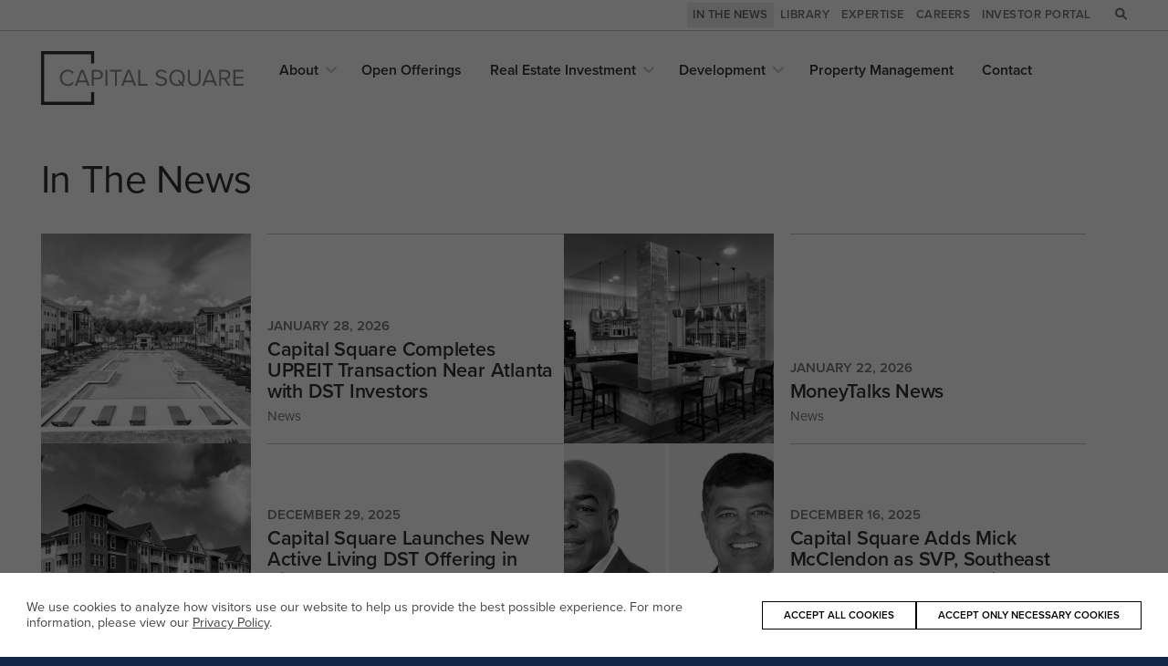

--- FILE ---
content_type: text/html; charset=UTF-8
request_url: https://capitalsq.com/in-the-news/
body_size: 13279
content:
<!DOCTYPE html>
<html lang="en-US">
<head>
<meta http-equiv="X-UA-Compatible" content="IE=edge" /> 
<meta charset="utf-8">

<link rel="stylesheet" href="https://use.typekit.net/qrw4brd.css">

<script>
var BASE = "https:\/\/capitalsq.com\/wp-content\/themes\/capitalsq";
var BASEWP = "https:\/\/capitalsq.com";
var HOSTNAME = "capitalsq.com";
var DOMAINS = ['capitalsq.com',HOSTNAME];
</script>
<link rel="shortcut icon" href="/favicon.ico" type="image/x-icon"> 
<meta name='robots' content='index, follow, max-image-preview:large, max-snippet:-1, max-video-preview:-1' />
	<style>img:is([sizes="auto" i], [sizes^="auto," i]) { contain-intrinsic-size: 3000px 1500px }</style>
	
	<!-- This site is optimized with the Yoast SEO plugin v26.3 - https://yoast.com/wordpress/plugins/seo/ -->
	<title>In The News - Capital Square - Raising capital, buildings and expectations</title>
	<meta name="description" content="Capital Square&#039;s latest press releases, media highlights and other news spotlights demonstrate how we&#039;re building the future of real estate." />
	<link rel="canonical" href="https://capitalsq.com/in-the-news/" />
	<link rel="next" href="https://capitalsq.com/in-the-news/page/2/" />
	<meta property="og:locale" content="en_US" />
	<meta property="og:type" content="article" />
	<meta property="og:title" content="In The News - Capital Square - Raising capital, buildings and expectations" />
	<meta property="og:description" content="Capital Square&#039;s latest press releases, media highlights and other news spotlights demonstrate how we&#039;re building the future of real estate." />
	<meta property="og:url" content="https://capitalsq.com/in-the-news/" />
	<meta property="og:site_name" content="Capital Square - Raising capital, buildings and expectations" />
	<meta property="og:image" content="https://capitalsq.com/wp-content/uploads/2023/10/social-default-image.jpg" />
	<meta property="og:image:width" content="1200" />
	<meta property="og:image:height" content="630" />
	<meta property="og:image:type" content="image/jpeg" />
	<meta name="twitter:card" content="summary_large_image" />
	<script type="application/ld+json" class="yoast-schema-graph">{"@context":"https://schema.org","@graph":[{"@type":["WebPage","CollectionPage"],"@id":"https://capitalsq.com/in-the-news/","url":"https://capitalsq.com/in-the-news/","name":"In The News - Capital Square - Raising capital, buildings and expectations","isPartOf":{"@id":"https://capitalsq.com/#website"},"datePublished":"2023-05-30T14:11:01+00:00","dateModified":"2023-08-23T16:03:44+00:00","description":"Capital Square's latest press releases, media highlights and other news spotlights demonstrate how we're building the future of real estate.","breadcrumb":{"@id":"https://capitalsq.com/in-the-news/#breadcrumb"},"inLanguage":"en-US"},{"@type":"BreadcrumbList","@id":"https://capitalsq.com/in-the-news/#breadcrumb","itemListElement":[{"@type":"ListItem","position":1,"name":"Home","item":"https://capitalsq.com/"},{"@type":"ListItem","position":2,"name":"In The News"}]},{"@type":"WebSite","@id":"https://capitalsq.com/#website","url":"https://capitalsq.com/","name":"Capital Square - Raising capital, buildings and expectations","description":"Capital Square is one of the nation’s leading sponsors of tax-advantaged real estate investments and an active developer and manager of multifamily communities","potentialAction":[{"@type":"SearchAction","target":{"@type":"EntryPoint","urlTemplate":"https://capitalsq.com/?s={search_term_string}"},"query-input":{"@type":"PropertyValueSpecification","valueRequired":true,"valueName":"search_term_string"}}],"inLanguage":"en-US"}]}</script>
	<!-- / Yoast SEO plugin. -->


<link rel="alternate" type="application/rss+xml" title="Capital Square - Raising capital, buildings and expectations &raquo; Feed" href="https://capitalsq.com/feed/" />
<link rel="alternate" type="application/rss+xml" title="Capital Square - Raising capital, buildings and expectations &raquo; Comments Feed" href="https://capitalsq.com/comments/feed/" />
<script type="text/javascript">
/* <![CDATA[ */
window._wpemojiSettings = {"baseUrl":"https:\/\/s.w.org\/images\/core\/emoji\/16.0.1\/72x72\/","ext":".png","svgUrl":"https:\/\/s.w.org\/images\/core\/emoji\/16.0.1\/svg\/","svgExt":".svg","source":{"concatemoji":"\/\/capitalsq.com\/wp-includes\/js\/wp-emoji-release.min.js?ver=6.8.3"}};
/*! This file is auto-generated */
!function(s,n){var o,i,e;function c(e){try{var t={supportTests:e,timestamp:(new Date).valueOf()};sessionStorage.setItem(o,JSON.stringify(t))}catch(e){}}function p(e,t,n){e.clearRect(0,0,e.canvas.width,e.canvas.height),e.fillText(t,0,0);var t=new Uint32Array(e.getImageData(0,0,e.canvas.width,e.canvas.height).data),a=(e.clearRect(0,0,e.canvas.width,e.canvas.height),e.fillText(n,0,0),new Uint32Array(e.getImageData(0,0,e.canvas.width,e.canvas.height).data));return t.every(function(e,t){return e===a[t]})}function u(e,t){e.clearRect(0,0,e.canvas.width,e.canvas.height),e.fillText(t,0,0);for(var n=e.getImageData(16,16,1,1),a=0;a<n.data.length;a++)if(0!==n.data[a])return!1;return!0}function f(e,t,n,a){switch(t){case"flag":return n(e,"\ud83c\udff3\ufe0f\u200d\u26a7\ufe0f","\ud83c\udff3\ufe0f\u200b\u26a7\ufe0f")?!1:!n(e,"\ud83c\udde8\ud83c\uddf6","\ud83c\udde8\u200b\ud83c\uddf6")&&!n(e,"\ud83c\udff4\udb40\udc67\udb40\udc62\udb40\udc65\udb40\udc6e\udb40\udc67\udb40\udc7f","\ud83c\udff4\u200b\udb40\udc67\u200b\udb40\udc62\u200b\udb40\udc65\u200b\udb40\udc6e\u200b\udb40\udc67\u200b\udb40\udc7f");case"emoji":return!a(e,"\ud83e\udedf")}return!1}function g(e,t,n,a){var r="undefined"!=typeof WorkerGlobalScope&&self instanceof WorkerGlobalScope?new OffscreenCanvas(300,150):s.createElement("canvas"),o=r.getContext("2d",{willReadFrequently:!0}),i=(o.textBaseline="top",o.font="600 32px Arial",{});return e.forEach(function(e){i[e]=t(o,e,n,a)}),i}function t(e){var t=s.createElement("script");t.src=e,t.defer=!0,s.head.appendChild(t)}"undefined"!=typeof Promise&&(o="wpEmojiSettingsSupports",i=["flag","emoji"],n.supports={everything:!0,everythingExceptFlag:!0},e=new Promise(function(e){s.addEventListener("DOMContentLoaded",e,{once:!0})}),new Promise(function(t){var n=function(){try{var e=JSON.parse(sessionStorage.getItem(o));if("object"==typeof e&&"number"==typeof e.timestamp&&(new Date).valueOf()<e.timestamp+604800&&"object"==typeof e.supportTests)return e.supportTests}catch(e){}return null}();if(!n){if("undefined"!=typeof Worker&&"undefined"!=typeof OffscreenCanvas&&"undefined"!=typeof URL&&URL.createObjectURL&&"undefined"!=typeof Blob)try{var e="postMessage("+g.toString()+"("+[JSON.stringify(i),f.toString(),p.toString(),u.toString()].join(",")+"));",a=new Blob([e],{type:"text/javascript"}),r=new Worker(URL.createObjectURL(a),{name:"wpTestEmojiSupports"});return void(r.onmessage=function(e){c(n=e.data),r.terminate(),t(n)})}catch(e){}c(n=g(i,f,p,u))}t(n)}).then(function(e){for(var t in e)n.supports[t]=e[t],n.supports.everything=n.supports.everything&&n.supports[t],"flag"!==t&&(n.supports.everythingExceptFlag=n.supports.everythingExceptFlag&&n.supports[t]);n.supports.everythingExceptFlag=n.supports.everythingExceptFlag&&!n.supports.flag,n.DOMReady=!1,n.readyCallback=function(){n.DOMReady=!0}}).then(function(){return e}).then(function(){var e;n.supports.everything||(n.readyCallback(),(e=n.source||{}).concatemoji?t(e.concatemoji):e.wpemoji&&e.twemoji&&(t(e.twemoji),t(e.wpemoji)))}))}((window,document),window._wpemojiSettings);
/* ]]> */
</script>

<link rel='stylesheet' id='font-awesome-css' href='//cdnjs.cloudflare.com/ajax/libs/font-awesome/6.1.2/css/fontawesome.min.css' type='text/css' media='all' />
<link rel='stylesheet' id='font-awesome-solid-css' href='//cdnjs.cloudflare.com/ajax/libs/font-awesome/6.1.2/css/solid.min.css' type='text/css' media='all' />
<link rel='stylesheet' id='font-awesome-brands-css' href='//cdnjs.cloudflare.com/ajax/libs/font-awesome/6.1.2/css/brands.min.css' type='text/css' media='all' />
<link rel='stylesheet' id='wp-block-library-css' href='//capitalsq.com/wp-includes/css/dist/block-library/style.min.css?ver=6.8.3' type='text/css' media='all' />
<link rel='stylesheet' id='theme-css' href='//capitalsq.com/wp-content/themes/capitalsq/style.css?ver=1.1' type='text/css' media='all' />
<link rel='stylesheet' id='theme-print-css' href='//capitalsq.com/wp-content/themes/capitalsq/css/print.css?ver=1.1' type='text/css' media='print' />
<style id='wp-emoji-styles-inline-css' type='text/css'>

	img.wp-smiley, img.emoji {
		display: inline !important;
		border: none !important;
		box-shadow: none !important;
		height: 1em !important;
		width: 1em !important;
		margin: 0 0.07em !important;
		vertical-align: -0.1em !important;
		background: none !important;
		padding: 0 !important;
	}
</style>
<style id='global-styles-inline-css' type='text/css'>
:root{--wp--preset--aspect-ratio--square: 1;--wp--preset--aspect-ratio--4-3: 4/3;--wp--preset--aspect-ratio--3-4: 3/4;--wp--preset--aspect-ratio--3-2: 3/2;--wp--preset--aspect-ratio--2-3: 2/3;--wp--preset--aspect-ratio--16-9: 16/9;--wp--preset--aspect-ratio--9-16: 9/16;--wp--preset--color--black: #000;--wp--preset--color--cyan-bluish-gray: #abb8c3;--wp--preset--color--white: #FFFFFF;--wp--preset--color--pale-pink: #f78da7;--wp--preset--color--vivid-red: #cf2e2e;--wp--preset--color--luminous-vivid-orange: #ff6900;--wp--preset--color--luminous-vivid-amber: #fcb900;--wp--preset--color--light-green-cyan: #7bdcb5;--wp--preset--color--vivid-green-cyan: #00d084;--wp--preset--color--pale-cyan-blue: #8ed1fc;--wp--preset--color--vivid-cyan-blue: #0693e3;--wp--preset--color--vivid-purple: #9b51e0;--wp--preset--color--blue: #1C355E;--wp--preset--color--turquoise: #54C8E8;--wp--preset--color--dark-gray: #444444;--wp--preset--color--gray: #777777;--wp--preset--color--blue-gray: #B9C5D6;--wp--preset--color--light-gray: #EDEFF2;--wp--preset--gradient--vivid-cyan-blue-to-vivid-purple: linear-gradient(135deg,rgba(6,147,227,1) 0%,rgb(155,81,224) 100%);--wp--preset--gradient--light-green-cyan-to-vivid-green-cyan: linear-gradient(135deg,rgb(122,220,180) 0%,rgb(0,208,130) 100%);--wp--preset--gradient--luminous-vivid-amber-to-luminous-vivid-orange: linear-gradient(135deg,rgba(252,185,0,1) 0%,rgba(255,105,0,1) 100%);--wp--preset--gradient--luminous-vivid-orange-to-vivid-red: linear-gradient(135deg,rgba(255,105,0,1) 0%,rgb(207,46,46) 100%);--wp--preset--gradient--very-light-gray-to-cyan-bluish-gray: linear-gradient(135deg,rgb(238,238,238) 0%,rgb(169,184,195) 100%);--wp--preset--gradient--cool-to-warm-spectrum: linear-gradient(135deg,rgb(74,234,220) 0%,rgb(151,120,209) 20%,rgb(207,42,186) 40%,rgb(238,44,130) 60%,rgb(251,105,98) 80%,rgb(254,248,76) 100%);--wp--preset--gradient--blush-light-purple: linear-gradient(135deg,rgb(255,206,236) 0%,rgb(152,150,240) 100%);--wp--preset--gradient--blush-bordeaux: linear-gradient(135deg,rgb(254,205,165) 0%,rgb(254,45,45) 50%,rgb(107,0,62) 100%);--wp--preset--gradient--luminous-dusk: linear-gradient(135deg,rgb(255,203,112) 0%,rgb(199,81,192) 50%,rgb(65,88,208) 100%);--wp--preset--gradient--pale-ocean: linear-gradient(135deg,rgb(255,245,203) 0%,rgb(182,227,212) 50%,rgb(51,167,181) 100%);--wp--preset--gradient--electric-grass: linear-gradient(135deg,rgb(202,248,128) 0%,rgb(113,206,126) 100%);--wp--preset--gradient--midnight: linear-gradient(135deg,rgb(2,3,129) 0%,rgb(40,116,252) 100%);--wp--preset--font-size--small: .88rem;--wp--preset--font-size--medium: 1.22rem;--wp--preset--font-size--large: 1.739rem;--wp--preset--font-size--x-large: 2.4rem;--wp--preset--font-size--normal: 1rem;--wp--preset--spacing--20: 0.44rem;--wp--preset--spacing--30: 0.67rem;--wp--preset--spacing--40: 1rem;--wp--preset--spacing--50: 1.5rem;--wp--preset--spacing--60: 2.25rem;--wp--preset--spacing--70: 3.38rem;--wp--preset--spacing--80: 5.06rem;--wp--preset--shadow--natural: 6px 6px 9px rgba(0, 0, 0, 0.2);--wp--preset--shadow--deep: 12px 12px 50px rgba(0, 0, 0, 0.4);--wp--preset--shadow--sharp: 6px 6px 0px rgba(0, 0, 0, 0.2);--wp--preset--shadow--outlined: 6px 6px 0px -3px rgba(255, 255, 255, 1), 6px 6px rgba(0, 0, 0, 1);--wp--preset--shadow--crisp: 6px 6px 0px rgba(0, 0, 0, 1);}:where(body) { margin: 0; }.wp-site-blocks > .alignleft { float: left; margin-right: 2em; }.wp-site-blocks > .alignright { float: right; margin-left: 2em; }.wp-site-blocks > .aligncenter { justify-content: center; margin-left: auto; margin-right: auto; }:where(.is-layout-flex){gap: 0.5em;}:where(.is-layout-grid){gap: 0.5em;}.is-layout-flow > .alignleft{float: left;margin-inline-start: 0;margin-inline-end: 2em;}.is-layout-flow > .alignright{float: right;margin-inline-start: 2em;margin-inline-end: 0;}.is-layout-flow > .aligncenter{margin-left: auto !important;margin-right: auto !important;}.is-layout-constrained > .alignleft{float: left;margin-inline-start: 0;margin-inline-end: 2em;}.is-layout-constrained > .alignright{float: right;margin-inline-start: 2em;margin-inline-end: 0;}.is-layout-constrained > .aligncenter{margin-left: auto !important;margin-right: auto !important;}.is-layout-constrained > :where(:not(.alignleft):not(.alignright):not(.alignfull)){margin-left: auto !important;margin-right: auto !important;}body .is-layout-flex{display: flex;}.is-layout-flex{flex-wrap: wrap;align-items: center;}.is-layout-flex > :is(*, div){margin: 0;}body .is-layout-grid{display: grid;}.is-layout-grid > :is(*, div){margin: 0;}body{padding-top: 0px;padding-right: 0px;padding-bottom: 0px;padding-left: 0px;}a:where(:not(.wp-element-button)){text-decoration: underline;}:root :where(.wp-element-button, .wp-block-button__link){background-color: #32373c;border-width: 0;color: #fff;font-family: inherit;font-size: inherit;line-height: inherit;padding: calc(0.667em + 2px) calc(1.333em + 2px);text-decoration: none;}.has-black-color{color: var(--wp--preset--color--black) !important;}.has-cyan-bluish-gray-color{color: var(--wp--preset--color--cyan-bluish-gray) !important;}.has-white-color{color: var(--wp--preset--color--white) !important;}.has-pale-pink-color{color: var(--wp--preset--color--pale-pink) !important;}.has-vivid-red-color{color: var(--wp--preset--color--vivid-red) !important;}.has-luminous-vivid-orange-color{color: var(--wp--preset--color--luminous-vivid-orange) !important;}.has-luminous-vivid-amber-color{color: var(--wp--preset--color--luminous-vivid-amber) !important;}.has-light-green-cyan-color{color: var(--wp--preset--color--light-green-cyan) !important;}.has-vivid-green-cyan-color{color: var(--wp--preset--color--vivid-green-cyan) !important;}.has-pale-cyan-blue-color{color: var(--wp--preset--color--pale-cyan-blue) !important;}.has-vivid-cyan-blue-color{color: var(--wp--preset--color--vivid-cyan-blue) !important;}.has-vivid-purple-color{color: var(--wp--preset--color--vivid-purple) !important;}.has-blue-color{color: var(--wp--preset--color--blue) !important;}.has-turquoise-color{color: var(--wp--preset--color--turquoise) !important;}.has-dark-gray-color{color: var(--wp--preset--color--dark-gray) !important;}.has-gray-color{color: var(--wp--preset--color--gray) !important;}.has-blue-gray-color{color: var(--wp--preset--color--blue-gray) !important;}.has-light-gray-color{color: var(--wp--preset--color--light-gray) !important;}.has-black-background-color{background-color: var(--wp--preset--color--black) !important;}.has-cyan-bluish-gray-background-color{background-color: var(--wp--preset--color--cyan-bluish-gray) !important;}.has-white-background-color{background-color: var(--wp--preset--color--white) !important;}.has-pale-pink-background-color{background-color: var(--wp--preset--color--pale-pink) !important;}.has-vivid-red-background-color{background-color: var(--wp--preset--color--vivid-red) !important;}.has-luminous-vivid-orange-background-color{background-color: var(--wp--preset--color--luminous-vivid-orange) !important;}.has-luminous-vivid-amber-background-color{background-color: var(--wp--preset--color--luminous-vivid-amber) !important;}.has-light-green-cyan-background-color{background-color: var(--wp--preset--color--light-green-cyan) !important;}.has-vivid-green-cyan-background-color{background-color: var(--wp--preset--color--vivid-green-cyan) !important;}.has-pale-cyan-blue-background-color{background-color: var(--wp--preset--color--pale-cyan-blue) !important;}.has-vivid-cyan-blue-background-color{background-color: var(--wp--preset--color--vivid-cyan-blue) !important;}.has-vivid-purple-background-color{background-color: var(--wp--preset--color--vivid-purple) !important;}.has-blue-background-color{background-color: var(--wp--preset--color--blue) !important;}.has-turquoise-background-color{background-color: var(--wp--preset--color--turquoise) !important;}.has-dark-gray-background-color{background-color: var(--wp--preset--color--dark-gray) !important;}.has-gray-background-color{background-color: var(--wp--preset--color--gray) !important;}.has-blue-gray-background-color{background-color: var(--wp--preset--color--blue-gray) !important;}.has-light-gray-background-color{background-color: var(--wp--preset--color--light-gray) !important;}.has-black-border-color{border-color: var(--wp--preset--color--black) !important;}.has-cyan-bluish-gray-border-color{border-color: var(--wp--preset--color--cyan-bluish-gray) !important;}.has-white-border-color{border-color: var(--wp--preset--color--white) !important;}.has-pale-pink-border-color{border-color: var(--wp--preset--color--pale-pink) !important;}.has-vivid-red-border-color{border-color: var(--wp--preset--color--vivid-red) !important;}.has-luminous-vivid-orange-border-color{border-color: var(--wp--preset--color--luminous-vivid-orange) !important;}.has-luminous-vivid-amber-border-color{border-color: var(--wp--preset--color--luminous-vivid-amber) !important;}.has-light-green-cyan-border-color{border-color: var(--wp--preset--color--light-green-cyan) !important;}.has-vivid-green-cyan-border-color{border-color: var(--wp--preset--color--vivid-green-cyan) !important;}.has-pale-cyan-blue-border-color{border-color: var(--wp--preset--color--pale-cyan-blue) !important;}.has-vivid-cyan-blue-border-color{border-color: var(--wp--preset--color--vivid-cyan-blue) !important;}.has-vivid-purple-border-color{border-color: var(--wp--preset--color--vivid-purple) !important;}.has-blue-border-color{border-color: var(--wp--preset--color--blue) !important;}.has-turquoise-border-color{border-color: var(--wp--preset--color--turquoise) !important;}.has-dark-gray-border-color{border-color: var(--wp--preset--color--dark-gray) !important;}.has-gray-border-color{border-color: var(--wp--preset--color--gray) !important;}.has-blue-gray-border-color{border-color: var(--wp--preset--color--blue-gray) !important;}.has-light-gray-border-color{border-color: var(--wp--preset--color--light-gray) !important;}.has-vivid-cyan-blue-to-vivid-purple-gradient-background{background: var(--wp--preset--gradient--vivid-cyan-blue-to-vivid-purple) !important;}.has-light-green-cyan-to-vivid-green-cyan-gradient-background{background: var(--wp--preset--gradient--light-green-cyan-to-vivid-green-cyan) !important;}.has-luminous-vivid-amber-to-luminous-vivid-orange-gradient-background{background: var(--wp--preset--gradient--luminous-vivid-amber-to-luminous-vivid-orange) !important;}.has-luminous-vivid-orange-to-vivid-red-gradient-background{background: var(--wp--preset--gradient--luminous-vivid-orange-to-vivid-red) !important;}.has-very-light-gray-to-cyan-bluish-gray-gradient-background{background: var(--wp--preset--gradient--very-light-gray-to-cyan-bluish-gray) !important;}.has-cool-to-warm-spectrum-gradient-background{background: var(--wp--preset--gradient--cool-to-warm-spectrum) !important;}.has-blush-light-purple-gradient-background{background: var(--wp--preset--gradient--blush-light-purple) !important;}.has-blush-bordeaux-gradient-background{background: var(--wp--preset--gradient--blush-bordeaux) !important;}.has-luminous-dusk-gradient-background{background: var(--wp--preset--gradient--luminous-dusk) !important;}.has-pale-ocean-gradient-background{background: var(--wp--preset--gradient--pale-ocean) !important;}.has-electric-grass-gradient-background{background: var(--wp--preset--gradient--electric-grass) !important;}.has-midnight-gradient-background{background: var(--wp--preset--gradient--midnight) !important;}.has-small-font-size{font-size: var(--wp--preset--font-size--small) !important;}.has-medium-font-size{font-size: var(--wp--preset--font-size--medium) !important;}.has-large-font-size{font-size: var(--wp--preset--font-size--large) !important;}.has-x-large-font-size{font-size: var(--wp--preset--font-size--x-large) !important;}.has-normal-font-size{font-size: var(--wp--preset--font-size--normal) !important;}
:where(.wp-block-post-template.is-layout-flex){gap: 1.25em;}:where(.wp-block-post-template.is-layout-grid){gap: 1.25em;}
:where(.wp-block-columns.is-layout-flex){gap: 2em;}:where(.wp-block-columns.is-layout-grid){gap: 2em;}
:root :where(.wp-block-pullquote){font-size: 1.5em;line-height: 1.6;}
</style>
<link rel='stylesheet' id='gravity_forms_theme_foundation-css' href='//capitalsq.com/wp-content/plugins/gravityforms/assets/css/dist/gravity-forms-theme-foundation.min.css?ver=2.9.7.2' type='text/css' media='all' />
<link rel='stylesheet' id='gravity_forms_theme_reset-css' href='//capitalsq.com/wp-content/plugins/gravityforms/assets/css/dist/gravity-forms-theme-reset.min.css?ver=2.9.7.2' type='text/css' media='all' />
<link rel='stylesheet' id='gravity_forms_theme_framework-css' href='//capitalsq.com/wp-content/plugins/gravityforms/assets/css/dist/gravity-forms-theme-framework.min.css?ver=2.9.7.2' type='text/css' media='all' />
<link rel='stylesheet' id='gfaa-animate-css' href='//capitalsq.com/wp-content/plugins/auto-advance-for-gravity-forms/css/animate.min.css?ver=5.0.4' type='text/css' media='all' />
<link rel='stylesheet' id='gfaa-conversational-css' href='//capitalsq.com/wp-content/plugins/auto-advance-for-gravity-forms/css/conversational.css?ver=5.0.4' type='text/css' media='all' />
<link rel='stylesheet' id='gfaa-main-css' href='//capitalsq.com/wp-content/plugins/auto-advance-for-gravity-forms/css/aafg_styles.css?ver=5.0.4' type='text/css' media='all' />
<link rel='stylesheet' id='searchwp-forms-css' href='//capitalsq.com/wp-content/plugins/searchwp/assets/css/frontend/search-forms.css?ver=4.3.3' type='text/css' media='all' />
<script type="text/javascript" src="//ajax.googleapis.com/ajax/libs/jquery/1.12.4/jquery.min.js" id="jquery-js"></script>
<script type="text/javascript" src="//capitalsq.com/wp-includes/js/hoverIntent.min.js?ver=1.10.2" id="hoverIntent-js"></script>
<script type="text/javascript" src="//cdn.jsdelivr.net/npm/slick-carousel@1.8.1/slick/slick.min.js" id="slick-js"></script>
<script type="text/javascript" src="//cdnjs.cloudflare.com/ajax/libs/gsap/3.11.4/gsap.min.js" id="gsap-js"></script>
<script type="text/javascript" src="//cdnjs.cloudflare.com/ajax/libs/gsap/3.11.4/ScrollToPlugin.min.js" id="gsap-scrollto-js"></script>
<script type="text/javascript" src="//cdnjs.cloudflare.com/ajax/libs/gsap/3.11.4/ScrollTrigger.min.js" id="gsap-scrolltrigger-js"></script>
<script type="text/javascript" id="theme-js-extra">
/* <![CDATA[ */
var THEME = {"nonce":"2d32c6cdef","ajaxurl":"https:\/\/capitalsq.com\/wp-admin\/admin-ajax.php","resturl":"https:\/\/capitalsq.com\/wp-json\/","iconsurl":"https:\/\/capitalsq.com\/wp-content\/themes\/capitalsq\/images\/icons.svg"};
/* ]]> */
</script>
<script type="text/javascript" src="//capitalsq.com/wp-content/themes/capitalsq/js/page.js?ver=1.1" id="theme-js"></script>
<link rel="https://api.w.org/" href="https://capitalsq.com/wp-json/" /><link rel="EditURI" type="application/rsd+xml" title="RSD" href="https://capitalsq.com/xmlrpc.php?rsd" />
<link rel="icon" href="https://capitalsq.com/wp-content/uploads/2023/07/cropped-Capital-Square-favicon-C-32x32.png" sizes="32x32" />
<link rel="icon" href="https://capitalsq.com/wp-content/uploads/2023/07/cropped-Capital-Square-favicon-C-192x192.png" sizes="192x192" />
<link rel="apple-touch-icon" href="https://capitalsq.com/wp-content/uploads/2023/07/cropped-Capital-Square-favicon-C-180x180.png" />
<meta name="msapplication-TileImage" content="https://capitalsq.com/wp-content/uploads/2023/07/cropped-Capital-Square-favicon-C-270x270.png" />

<meta name="viewport" content="width=device-width" />
<script type="text/template" data-type="consent-conditional"><!-- Google tag (gtag.js) --> 
<script-disabled async src="https://www.googletagmanager.com/gtag/js?id=G-E9SHW347TJ"></script-disabled> 
<script-disabled>   
window.dataLayer = window.dataLayer || [];   
function gtag(){dataLayer.push(arguments);}  
 gtag('js', new Date());   
gtag('config', 'G-E9SHW347TJ'); 
</script-disabled></script></head>


<body class="blog wp-theme-capitalsq theme no-js section-in-the-news">
<script type="text/template" data-type="consent-conditional"></script><div id="wrap">
<a href="#main" class="site-skip-nav">Skip Navigation</a>

<form method="get" action="/" id="search-top" class="block-search" role="search">
	<div class="field">
		<input type="text" class="field noclear" name="s" id="s" placeholder="Search" />
		<button type="submit" aria-label="Perform Search"><span class="icon fa-solid fa-search "></span></button>
	</div>
	<div id="search-close" class="toggle search" data-toggle-class="search-on" role="button" aria-label="Close Search" ></div>

</form>
<div id="header" role="banner" class="site-header ">
	<div class="layout">
		<div class="block-logo"><a href="https://capitalsq.com" aria-label="Capital Square - Raising capital, buildings and expectations">
<svg id="Layer_2" data-name="Layer 2" xmlns="http://www.w3.org/2000/svg" viewBox="0 0 766.54 200.94">
  <defs>
    <style>
      .cls-1 {
        fill: #1c355e;
      }

      .cls-2 {
        fill: #898a8d;
      }
    </style>
  </defs>
  <g id="Layer_1-2" data-name="Layer 1">
    <g>
      <polygon class="cls-1" points="189.3 153.38 189.3 189.3 11.64 189.3 11.64 11.64 189.3 11.64 189.3 45.56 200.94 45.56 200.94 0 0 0 0 200.94 200.94 200.94 200.94 153.38 189.3 153.38"/>
      <g>
        <path class="cls-2" d="m71.25,99.83c0-18.18,13.39-30.59,30.15-30.59,10.73,0,18,5.05,22.7,11.7l-6.21,3.46c-3.37-4.97-9.49-8.6-16.49-8.6-12.68,0-22.52,9.93-22.52,24.03s9.84,24.03,22.52,24.03c7,0,13.12-3.55,16.49-8.6l6.3,3.46c-4.97,6.74-12.06,11.71-22.79,11.71-16.76,0-30.15-12.41-30.15-30.59Z"/>
        <path class="cls-2" d="m170.56,116.23h-29.97l-5.23,13.12h-8.16l23.76-59.14h9.13l23.85,59.14h-8.16l-5.23-13.12Zm-27.84-6.56h25.63l-12.77-32.9-12.86,32.9Z"/>
        <path class="cls-2" d="m191.67,70.21h23.76c11.88,0,18.53,8.16,18.53,17.82s-6.83,17.82-18.53,17.82h-16.4v23.5h-7.36v-59.14Zm22.88,6.56h-15.52v22.52h15.52c7,0,11.79-4.61,11.79-11.26s-4.79-11.26-11.79-11.26Z"/>
        <path class="cls-2" d="m243.72,70.21h7.36v59.14h-7.36v-59.14Z"/>
        <path class="cls-2" d="m279.54,76.77h-18.71v-6.56h44.87v6.56h-18.8v52.58h-7.36v-52.58Z"/>
        <path class="cls-2" d="m346.76,116.23h-29.97l-5.23,13.12h-8.16l23.76-59.14h9.13l23.85,59.14h-8.16l-5.23-13.12Zm-27.84-6.56h25.63l-12.77-32.9-12.86,32.9Z"/>
        <path class="cls-2" d="m367.86,70.21h7.36v52.58h27.49v6.56h-34.85v-59.14Z"/>
        <path class="cls-2" d="m436.76,115.43c3.9,4.34,10.29,8.42,18.62,8.42,10.55,0,13.92-5.67,13.92-10.2,0-7.09-7.18-9.04-14.99-11.17-9.49-2.48-20.04-5.14-20.04-16.76,0-9.75,8.69-16.4,20.31-16.4,9.04,0,16.05,3.01,21.01,8.25l-4.43,5.41c-4.43-4.88-10.64-7.09-17.11-7.09-7.09,0-12.15,3.81-12.15,9.4,0,5.94,6.83,7.71,14.36,9.75,9.67,2.57,20.66,5.59,20.66,18,0,8.6-5.85,17.38-21.81,17.38-10.29,0-17.82-3.9-22.7-9.4l4.34-5.59Z"/>
        <path class="cls-2" d="m536.16,121.64l5.59,6.03-5.14,4.43-5.67-6.12c-4.52,2.84-9.93,4.43-16.05,4.43-17.56,0-29.35-13.12-29.35-30.59s11.79-30.59,29.35-30.59,29.35,13.12,29.35,30.59c0,8.69-2.93,16.31-8.07,21.81Zm-10.02-.8l-8.42-9.13,5.14-4.34,8.33,8.96c3.46-4.17,5.41-9.93,5.41-16.49,0-13.83-8.51-24.03-21.72-24.03s-21.72,10.2-21.72,24.03,8.42,24.03,21.72,24.03c4.34,0,8.07-1.06,11.26-3.01Z"/>
        <path class="cls-2" d="m555.76,70.21h7.36v36c0,10.82,5.85,17.65,16.76,17.65s16.76-6.83,16.76-17.65v-36h7.36v36.09c0,14.72-8.07,24.12-24.12,24.12s-24.12-9.49-24.12-24.03v-36.18Z"/>
        <path class="cls-2" d="m652.77,116.23h-29.97l-5.23,13.12h-8.16l23.76-59.14h9.13l23.85,59.14h-8.16l-5.23-13.12Zm-27.84-6.56h25.63l-12.77-32.9-12.86,32.9Z"/>
        <path class="cls-2" d="m693.03,105.86h-11.79v23.5h-7.36v-59.14h23.76c10.82,0,18.53,6.92,18.53,17.82s-7.27,16.49-15.34,17.2l15.96,24.12h-8.69l-15.07-23.5Zm3.72-29.08h-15.52v22.61h15.52c7,0,11.79-4.7,11.79-11.35s-4.79-11.26-11.79-11.26Z"/>
        <path class="cls-2" d="m727.79,70.21h38.75v6.56h-31.39v19.06h30.77v6.56h-30.77v20.39h31.39v6.56h-38.75v-59.14Z"/>
      </g>
    </g>
  </g>
</svg></a></div>
		<div class="block-toggle">
            <div id="nav-toggle" class="toggle menu" data-toggle-class="menu-on" role="button" aria-label="Show Navigation Menu" tabindex="0"><span class="icon bars"></span></div>
		</div>
		<div class="block-nav" role="navigation" aria-label="Main" id="nav"><ul id="menu" class="menu"><li id="menu-item-49" class="menu-item menu-item-type-post_type menu-item-object-page menu-item-has-children about about menu-item-49"><a href="https://capitalsq.com/about/">About</a><ul class="sub-menu"><li id="menu-item-545" class="menu-item menu-item-type-post_type menu-item-object-page overview overview menu-item-545"><a href="https://capitalsq.com/about/">Overview</a></li><li id="menu-item-181967" class="menu-item menu-item-type-custom menu-item-object-custom menu-item-home portfolio portfolio menu-item-181967"><a href="https://capitalsq.com/#the-map">Portfolio</a></li><li id="menu-item-181" class="menu-item menu-item-type-post_type menu-item-object-page divisions divisions menu-item-181"><a href="https://capitalsq.com/about/divisions/">Divisions</a></li><li id="menu-item-182" class="menu-item menu-item-type-post_type menu-item-object-page building-legacies building-legacies menu-item-182"><a href="https://capitalsq.com/about/building-legacies/">Building Legacies</a></li><li id="menu-item-184" class="menu-item menu-item-type-post_type menu-item-object-page leadership leadership menu-item-184"><a href="https://capitalsq.com/about/leadership/">Leadership</a></li><li id="menu-item-183" class="menu-item menu-item-type-post_type menu-item-object-page capital-square-cares capital-square-cares menu-item-183"><a href="https://capitalsq.com/about/capital-square-cares/">Capital Square Cares</a></li><li id="menu-item-181969" class="menu-item menu-item-type-custom menu-item-object-custom corporate-responsibility corporate-responsibility menu-item-181969"><a href="https://capitalsq.com/about/capital-square-cares/#CR-Sustainability">Corporate Responsibility</a></li></ul></li><li id="menu-item-48" class="menu-item menu-item-type-post_type menu-item-object-page open-offerings open-offerings menu-item-48"><a href="https://capitalsq.com/portfolio-offerings/" data-short-title="Offerings"><span class="text longform">Open </span><span class="text">Offerings</span></a></li><li id="menu-item-47" class="menu-item menu-item-type-post_type menu-item-object-page menu-item-has-children real-estate-investment real-estate-investment menu-item-47"><a href="https://capitalsq.com/real-estate-investment/" data-short-title="Investment"><span class="text longform">Real Estate </span><span class="text">Investment</span></a><ul class="sub-menu"><li id="menu-item-546" class="menu-item menu-item-type-post_type menu-item-object-page overview overview menu-item-546"><a href="https://capitalsq.com/real-estate-investment/">Overview</a></li><li id="menu-item-180634" class="menu-item menu-item-type-custom menu-item-object-custom research-library research-library menu-item-180634"><a href="https://capitalsq.com/educational-downloads/">Research Library</a></li><li id="menu-item-185" class="menu-item menu-item-type-post_type menu-item-object-page 1031-exchanges-dsts 1031-exchanges-dsts menu-item-185"><a href="https://capitalsq.com/real-estate-investment/1031-exchanges-dsts/">1031 Exchanges &amp; DSTs</a></li><li id="menu-item-187" class="menu-item menu-item-type-post_type menu-item-object-page opportunity-zone-funds opportunity-zone-funds menu-item-187"><a href="https://capitalsq.com/real-estate-investment/opportunity-zone-funds/">Opportunity Zone Funds</a></li><li id="menu-item-186" class="menu-item menu-item-type-post_type menu-item-object-page development-funds development-funds menu-item-186"><a href="https://capitalsq.com/real-estate-investment/development-funds/">Development Funds</a></li><li id="menu-item-188" class="menu-item menu-item-type-custom menu-item-object-custom reit reit menu-item-188"><a href="https://www.capitalsquarereit.com/">REIT</a></li></ul></li><li id="menu-item-46" class="menu-item menu-item-type-post_type menu-item-object-page menu-item-has-children development development menu-item-46"><a href="https://capitalsq.com/development/">Development</a><ul class="sub-menu"><li id="menu-item-180562" class="menu-item menu-item-type-custom menu-item-object-custom construction-cameras construction-cameras menu-item-180562"><a href="https://capitalsq.com/development/#case-studies">Construction Cameras</a></li></ul></li><li id="menu-item-45" class="menu-item menu-item-type-post_type menu-item-object-page property-management property-management menu-item-45"><a href="https://capitalsq.com/property-management/" data-short-title="Management"><span class="text longform">Property </span><span class="text">Management</span></a></li><li id="menu-item-44" class="menu-item menu-item-type-post_type menu-item-object-page contact contact menu-item-44"><a href="https://capitalsq.com/contact/">Contact</a></li>
</ul></div>
		<div class="block-top" id="nav-top"><ul id="top-menu" class="menu"><li id="menu-item-52" class="menu-item menu-item-type-post_type menu-item-object-page current-menu-item page_item page-item-29 current_page_item current_page_parent in-the-news in-the-news selected menu-item-52"><a href="https://capitalsq.com/in-the-news/" aria-current="page">In The News</a></li><li id="menu-item-181965" class="menu-item menu-item-type-post_type menu-item-object-page library library menu-item-181965"><a href="https://capitalsq.com/library/">Library</a></li><li id="menu-item-50" class="menu-item menu-item-type-post_type menu-item-object-page expertise expertise menu-item-50"><a href="https://capitalsq.com/expertise/">Expertise</a></li><li id="menu-item-51" class="menu-item menu-item-type-post_type menu-item-object-page careers careers menu-item-51"><a href="https://capitalsq.com/careers/">Careers</a></li><li id="menu-item-53" class="menu-item menu-item-type-custom menu-item-object-custom investor-portal investor-portal menu-item-53"><a href="https://app.junipersquare.com/login?path=%2Fi%2Fcapitalsq">Investor Portal</a></li>
</ul><div id="search-toggle" class="toggle search" data-toggle-class="search-on" role="button" aria-label="Show Search" tabindex="0"><span class="icon fa-solid fa-search "></span></div>
		</div>
		
	</div>
</div>
<div role="main" class="main-content"><div class="layout">
	<div class="block-title"><h1 id="page-title">In The News</h1></div>
	
    <div class="block-filters"><div class="wrap">
        <div class="layout">
        <form class="block-filters" method="get" action="https://capitalsq.com/wp-json/theme/v1/archive" id="posts-filter">
        <input type="hidden" name="_fields" value="rendered-html" autocomplete="off" />
        <input type="hidden" name="page" value="1" id="current-page" autocomplete="off" />
        <input type="hidden" name="per_page" value="12" autocomplete="off" />
                    <input type="hidden" name="pagename" value="in-the-news" id="pagename" autocomplete="off" />
                            


        </form>
        </div>
    </div></div>

<div class="query-posts two-across" id="query-posts"><div class="excerpt clickable post-182578 post type-post status-publish format-standard has-post-thumbnail hentry category-news" id="p182578" data-href="https://capitalsq.com/2026/01/capital-square-completes-upreit-transaction-near-atlanta-with-dst-investors/">

<a href="https://capitalsq.com/2026/01/capital-square-completes-upreit-transaction-near-atlanta-with-dst-investors/" class="thumbnail" aria-labelledby="p182578-title"><img width="1024" height="676" src="https://capitalsq.com/wp-content/uploads/2026/01/CS1031-Promenade-at-Newnan-Crossing-Apartments-1200x792-1-1024x676.jpg" class="attachment-post-thumb size-post-thumb wp-post-image" alt="Promenade at Newnan Crossing Apartments 1200x792" style="" decoding="async" fetchpriority="high" srcset="https://capitalsq.com/wp-content/uploads/2026/01/CS1031-Promenade-at-Newnan-Crossing-Apartments-1200x792-1-1024x676.jpg 1024w, https://capitalsq.com/wp-content/uploads/2026/01/CS1031-Promenade-at-Newnan-Crossing-Apartments-1200x792-1-300x198.jpg 300w, https://capitalsq.com/wp-content/uploads/2026/01/CS1031-Promenade-at-Newnan-Crossing-Apartments-1200x792-1-768x507.jpg 768w, https://capitalsq.com/wp-content/uploads/2026/01/CS1031-Promenade-at-Newnan-Crossing-Apartments-1200x792-1.jpg 1200w" sizes="(max-width: 1024px) 100vw, 1024px" /></a>
<div class="date">January 28, 2026</div>
<h3 class="title" id="p182578-title"><a href="https://capitalsq.com/2026/01/capital-square-completes-upreit-transaction-near-atlanta-with-dst-investors/">Capital Square Completes UPREIT Transaction Near Atlanta with DST Investors</a></h3>
<div class="meta"><a href="https://capitalsq.com/category/news/" rel="tag">News</a></div>
</div><div class="excerpt clickable post-182568 post type-post status-publish format-standard has-post-thumbnail hentry category-news" id="p182568" data-href="https://capitalsq.com/2026/01/moneytalks-news/">

<a href="https://capitalsq.com/2026/01/moneytalks-news/" class="thumbnail" aria-labelledby="p182568-title"><img width="1024" height="676" src="https://capitalsq.com/wp-content/uploads/2026/01/everleigh-bar-2000-1024x676.jpg" class="attachment-post-thumb size-post-thumb wp-post-image" alt="Everleigh bar" style="" decoding="async" srcset="https://capitalsq.com/wp-content/uploads/2026/01/everleigh-bar-2000-1024x676.jpg 1024w, https://capitalsq.com/wp-content/uploads/2026/01/everleigh-bar-2000-300x198.jpg 300w, https://capitalsq.com/wp-content/uploads/2026/01/everleigh-bar-2000-1300x858.jpg 1300w, https://capitalsq.com/wp-content/uploads/2026/01/everleigh-bar-2000-768x507.jpg 768w, https://capitalsq.com/wp-content/uploads/2026/01/everleigh-bar-2000-1536x1014.jpg 1536w, https://capitalsq.com/wp-content/uploads/2026/01/everleigh-bar-2000-1600x1056.jpg 1600w, https://capitalsq.com/wp-content/uploads/2026/01/everleigh-bar-2000.jpg 2000w" sizes="(max-width: 1024px) 100vw, 1024px" /></a>
<div class="date">January 22, 2026</div>
<h3 class="title" id="p182568-title"><a href="https://capitalsq.com/2026/01/moneytalks-news/">MoneyTalks News</a></h3>
<div class="meta"><a href="https://capitalsq.com/category/news/" rel="tag">News</a></div>
</div><div class="excerpt clickable post-182518 post type-post status-publish format-standard has-post-thumbnail hentry category-news" id="p182518" data-href="https://capitalsq.com/2025/12/capital-square-launches-new-active-living-dst-offering-in-richmonds-short-pump-submarket/">

<a href="https://capitalsq.com/2025/12/capital-square-launches-new-active-living-dst-offering-in-richmonds-short-pump-submarket/" class="thumbnail" aria-labelledby="p182518-title"><img width="1024" height="683" src="https://capitalsq.com/wp-content/uploads/2025/12/Richmond-Active-Living-1-1024x683.jpg" class="attachment-post-thumb size-post-thumb wp-post-image" alt="" style="" decoding="async" srcset="https://capitalsq.com/wp-content/uploads/2025/12/Richmond-Active-Living-1-1024x683.jpg 1024w, https://capitalsq.com/wp-content/uploads/2025/12/Richmond-Active-Living-1-300x200.jpg 300w, https://capitalsq.com/wp-content/uploads/2025/12/Richmond-Active-Living-1-1300x867.jpg 1300w, https://capitalsq.com/wp-content/uploads/2025/12/Richmond-Active-Living-1-768x512.jpg 768w, https://capitalsq.com/wp-content/uploads/2025/12/Richmond-Active-Living-1-1536x1024.jpg 1536w, https://capitalsq.com/wp-content/uploads/2025/12/Richmond-Active-Living-1-2048x1366.jpg 2048w, https://capitalsq.com/wp-content/uploads/2025/12/Richmond-Active-Living-1-1600x1067.jpg 1600w" sizes="(max-width: 1024px) 100vw, 1024px" /></a>
<div class="date">December 29, 2025</div>
<h3 class="title" id="p182518-title"><a href="https://capitalsq.com/2025/12/capital-square-launches-new-active-living-dst-offering-in-richmonds-short-pump-submarket/">Capital Square Launches New Active Living DST Offering in Richmond’s Short Pump Submarket</a></h3>
<div class="meta"><a href="https://capitalsq.com/category/news/" rel="tag">News</a></div>
</div><div class="excerpt clickable post-182495 post type-post status-publish format-standard has-post-thumbnail hentry category-news" id="p182495" data-href="https://capitalsq.com/2025/12/capital-square-adds-mick-mcclendon-as-svp-southeast-sales-and-preston-nevins-as-vp-southeast-blue-ridge-sales/">

<a href="https://capitalsq.com/2025/12/capital-square-adds-mick-mcclendon-as-svp-southeast-sales-and-preston-nevins-as-vp-southeast-blue-ridge-sales/" class="thumbnail" aria-labelledby="p182495-title"><img width="792" height="520" src="https://capitalsq.com/wp-content/uploads/2025/12/Mick-Preston-Headshot.jpg" class="attachment-post-thumb size-post-thumb wp-post-image" alt="Mick McClendon Preston Nevins" style="" decoding="async" loading="lazy" srcset="https://capitalsq.com/wp-content/uploads/2025/12/Mick-Preston-Headshot.jpg 792w, https://capitalsq.com/wp-content/uploads/2025/12/Mick-Preston-Headshot-300x197.jpg 300w, https://capitalsq.com/wp-content/uploads/2025/12/Mick-Preston-Headshot-768x504.jpg 768w" sizes="auto, (max-width: 792px) 100vw, 792px" /></a>
<div class="date">December 16, 2025</div>
<h3 class="title" id="p182495-title"><a href="https://capitalsq.com/2025/12/capital-square-adds-mick-mcclendon-as-svp-southeast-sales-and-preston-nevins-as-vp-southeast-blue-ridge-sales/">Capital Square Adds Mick McClendon as SVP, Southeast Sales, and Preston Nevins as VP, Southeast &amp; Blue Ridge Sales</a></h3>
<div class="meta"><a href="https://capitalsq.com/category/news/" rel="tag">News</a></div>
</div><div class="excerpt clickable post-182488 post type-post status-publish format-standard has-post-thumbnail hentry category-news" id="p182488" data-href="https://capitalsq.com/2025/12/capital-square-fully-subscribes-dst-offering-for-active-adult-build-for-rent-community-in-texas/">

<a href="https://capitalsq.com/2025/12/capital-square-fully-subscribes-dst-offering-for-active-adult-build-for-rent-community-in-texas/" class="thumbnail" aria-labelledby="p182488-title"><img width="1024" height="676" src="https://capitalsq.com/wp-content/uploads/2025/12/Texas-Adult-Living-1200x792-1-1024x676.jpg" class="attachment-post-thumb size-post-thumb wp-post-image" alt="Texas Adult Living 1200x792" style="" decoding="async" loading="lazy" srcset="https://capitalsq.com/wp-content/uploads/2025/12/Texas-Adult-Living-1200x792-1-1024x676.jpg 1024w, https://capitalsq.com/wp-content/uploads/2025/12/Texas-Adult-Living-1200x792-1-300x198.jpg 300w, https://capitalsq.com/wp-content/uploads/2025/12/Texas-Adult-Living-1200x792-1-768x507.jpg 768w, https://capitalsq.com/wp-content/uploads/2025/12/Texas-Adult-Living-1200x792-1.jpg 1200w" sizes="auto, (max-width: 1024px) 100vw, 1024px" /></a>
<div class="date">December 15, 2025</div>
<h3 class="title" id="p182488-title"><a href="https://capitalsq.com/2025/12/capital-square-fully-subscribes-dst-offering-for-active-adult-build-for-rent-community-in-texas/">Capital Square Fully Subscribes DST Offering for Active Adult Build-For-Rent Community in Texas</a></h3>
<div class="meta"><a href="https://capitalsq.com/category/news/" rel="tag">News</a></div>
</div><div class="excerpt clickable post-182466 post type-post status-publish format-standard has-post-thumbnail hentry category-news" id="p182466" data-href="https://capitalsq.com/2025/11/capital-square-llc-offering-to-fund-second-development-of-single-family-build-for-rent-bfr-community-near-phoenix-with-sunstone-two-tree/">

<a href="https://capitalsq.com/2025/11/capital-square-llc-offering-to-fund-second-development-of-single-family-build-for-rent-bfr-community-near-phoenix-with-sunstone-two-tree/" class="thumbnail" aria-labelledby="p182466-title"><img width="1024" height="676" src="https://capitalsq.com/wp-content/uploads/2025/11/Blue-Horizons-1200x792-1-1024x676.jpg" class="attachment-post-thumb size-post-thumb wp-post-image" alt="Blue Horizons" style="" decoding="async" loading="lazy" srcset="https://capitalsq.com/wp-content/uploads/2025/11/Blue-Horizons-1200x792-1-1024x676.jpg 1024w, https://capitalsq.com/wp-content/uploads/2025/11/Blue-Horizons-1200x792-1-300x198.jpg 300w, https://capitalsq.com/wp-content/uploads/2025/11/Blue-Horizons-1200x792-1-768x507.jpg 768w, https://capitalsq.com/wp-content/uploads/2025/11/Blue-Horizons-1200x792-1.jpg 1200w" sizes="auto, (max-width: 1024px) 100vw, 1024px" /></a>
<div class="date">November 24, 2025</div>
<h3 class="title" id="p182466-title"><a href="https://capitalsq.com/2025/11/capital-square-llc-offering-to-fund-second-development-of-single-family-build-for-rent-bfr-community-near-phoenix-with-sunstone-two-tree/">Capital Square LLC Offering to Fund Second Development of Single-Family Build-For-Rent (BFR) Community Near Phoenix with Sunstone Two Tree</a></h3>
<div class="meta"><a href="https://capitalsq.com/category/news/" rel="tag">News</a></div>
</div><div class="excerpt clickable post-182387 post type-post status-publish format-standard has-post-thumbnail hentry category-news" id="p182387" data-href="https://capitalsq.com/2025/10/capital-square-launches-leveraged-dst-offering-of-build-for-rent-townhome-community-near-miami-dolphins-hard-rock-stadium/">

<a href="https://capitalsq.com/2025/10/capital-square-launches-leveraged-dst-offering-of-build-for-rent-townhome-community-near-miami-dolphins-hard-rock-stadium/" class="thumbnail" aria-labelledby="p182387-title"><img width="1024" height="676" src="https://capitalsq.com/wp-content/uploads/2025/10/Villages-at-Miami-Gardens-1200x792-1-1024x676.jpg" class="attachment-post-thumb size-post-thumb wp-post-image" alt="Miami Gardens 1200x792" style="" decoding="async" loading="lazy" srcset="https://capitalsq.com/wp-content/uploads/2025/10/Villages-at-Miami-Gardens-1200x792-1-1024x676.jpg 1024w, https://capitalsq.com/wp-content/uploads/2025/10/Villages-at-Miami-Gardens-1200x792-1-300x198.jpg 300w, https://capitalsq.com/wp-content/uploads/2025/10/Villages-at-Miami-Gardens-1200x792-1-768x507.jpg 768w, https://capitalsq.com/wp-content/uploads/2025/10/Villages-at-Miami-Gardens-1200x792-1.jpg 1200w" sizes="auto, (max-width: 1024px) 100vw, 1024px" /></a>
<div class="date">October 21, 2025</div>
<h3 class="title" id="p182387-title"><a href="https://capitalsq.com/2025/10/capital-square-launches-leveraged-dst-offering-of-build-for-rent-townhome-community-near-miami-dolphins-hard-rock-stadium/">Capital Square Launches Leveraged DST Offering of Build-for-Rent Townhome Community Near Miami Dolphins’ Hard Rock Stadium</a></h3>
<div class="meta"><a href="https://capitalsq.com/category/news/" rel="tag">News</a></div>
</div><div class="excerpt clickable post-182349 post type-post status-publish format-standard has-post-thumbnail hentry category-news" id="p182349" data-href="https://capitalsq.com/2025/10/capital-square-completes-57-5m-upreit-transaction-for-marina-pointe-boosting-investor-annual-returns/">

<a href="https://capitalsq.com/2025/10/capital-square-completes-57-5m-upreit-transaction-for-marina-pointe-boosting-investor-annual-returns/" class="thumbnail" aria-labelledby="p182349-title"><img width="1024" height="676" src="https://capitalsq.com/wp-content/uploads/2025/09/Marina-Pointe-Swimming-Pool-1200x792-1-1024x676.jpg" class="attachment-post-thumb size-post-thumb wp-post-image" alt="Marina Pointe UPREIT" style="" decoding="async" loading="lazy" srcset="https://capitalsq.com/wp-content/uploads/2025/09/Marina-Pointe-Swimming-Pool-1200x792-1-1024x676.jpg 1024w, https://capitalsq.com/wp-content/uploads/2025/09/Marina-Pointe-Swimming-Pool-1200x792-1-300x198.jpg 300w, https://capitalsq.com/wp-content/uploads/2025/09/Marina-Pointe-Swimming-Pool-1200x792-1-768x507.jpg 768w, https://capitalsq.com/wp-content/uploads/2025/09/Marina-Pointe-Swimming-Pool-1200x792-1.jpg 1200w" sizes="auto, (max-width: 1024px) 100vw, 1024px" /></a>
<div class="date">October 1, 2025</div>
<h3 class="title" id="p182349-title"><a href="https://capitalsq.com/2025/10/capital-square-completes-57-5m-upreit-transaction-for-marina-pointe-boosting-investor-annual-returns/">Capital Square Completes $57.5M UPREIT Transaction for Marina Pointe, Boosting Investor Annual Returns</a></h3>
<div class="meta"><a href="https://capitalsq.com/category/news/" rel="tag">News</a></div>
</div><div class="excerpt clickable no-thumbnail post-182345 post type-post status-publish format-standard hentry category-news" id="p182345" data-href="https://capitalsq.com/2025/09/capital-square-named-to-inc-5000-list-of-fastest-growing-private-companies-for-ninth-consecutive-year/">

<a href="https://capitalsq.com/2025/09/capital-square-named-to-inc-5000-list-of-fastest-growing-private-companies-for-ninth-consecutive-year/" class="thumbnail" aria-labelledby="p182345-title"></a>
<div class="date">September 29, 2025</div>
<h3 class="title" id="p182345-title"><a href="https://capitalsq.com/2025/09/capital-square-named-to-inc-5000-list-of-fastest-growing-private-companies-for-ninth-consecutive-year/">Capital Square Named to Inc. 5000 List of Fastest-Growing Private Companies for Ninth Consecutive Year</a></h3>
<div class="meta"><a href="https://capitalsq.com/category/news/" rel="tag">News</a></div>
</div><div class="excerpt clickable post-182288 post type-post status-publish format-standard has-post-thumbnail hentry category-news" id="p182288" data-href="https://capitalsq.com/2025/09/capital-square-acquires-fort-worth-ground-lease-for-new-high-leverage-dst-investment/">

<a href="https://capitalsq.com/2025/09/capital-square-acquires-fort-worth-ground-lease-for-new-high-leverage-dst-investment/" class="thumbnail" aria-labelledby="p182288-title"><img width="1024" height="676" src="https://capitalsq.com/wp-content/uploads/2025/09/Zero-Coupon-DFW-Pool-1200x792-1-1024x676.jpg" class="attachment-post-thumb size-post-thumb wp-post-image" alt="Zero Coupon DFW 1200x792" style="" decoding="async" loading="lazy" srcset="https://capitalsq.com/wp-content/uploads/2025/09/Zero-Coupon-DFW-Pool-1200x792-1-1024x676.jpg 1024w, https://capitalsq.com/wp-content/uploads/2025/09/Zero-Coupon-DFW-Pool-1200x792-1-300x198.jpg 300w, https://capitalsq.com/wp-content/uploads/2025/09/Zero-Coupon-DFW-Pool-1200x792-1-768x507.jpg 768w, https://capitalsq.com/wp-content/uploads/2025/09/Zero-Coupon-DFW-Pool-1200x792-1.jpg 1200w" sizes="auto, (max-width: 1024px) 100vw, 1024px" /></a>
<div class="date">September 3, 2025</div>
<h3 class="title" id="p182288-title"><a href="https://capitalsq.com/2025/09/capital-square-acquires-fort-worth-ground-lease-for-new-high-leverage-dst-investment/">Capital Square Acquires Fort Worth Ground Lease for New High Leverage DST Investment </a></h3>
<div class="meta"><a href="https://capitalsq.com/category/news/" rel="tag">News</a></div>
</div><div class="excerpt clickable no-thumbnail post-182197 post type-post status-publish format-standard hentry category-news" id="p182197" data-href="https://capitalsq.com/2025/08/capital-square-completes-sale-of-grocery-anchored-dst-delivers-184-total-return-to-investors/">

<a href="https://capitalsq.com/2025/08/capital-square-completes-sale-of-grocery-anchored-dst-delivers-184-total-return-to-investors/" class="thumbnail" aria-labelledby="p182197-title"></a>
<div class="date">August 11, 2025</div>
<h3 class="title" id="p182197-title"><a href="https://capitalsq.com/2025/08/capital-square-completes-sale-of-grocery-anchored-dst-delivers-184-total-return-to-investors/">Capital Square Completes Sale of Grocery-Anchored DST, Delivers 184% Total Return* to Investors</a></h3>
<div class="meta"><a href="https://capitalsq.com/category/news/" rel="tag">News</a></div>
</div><div class="excerpt clickable post-182182 post type-post status-publish format-standard has-post-thumbnail hentry category-news" id="p182182" data-href="https://capitalsq.com/2025/08/capital-square-acquires-active-adult-build-for-rent-community-near-san-antonio-texas-for-new-dst-offering/">

<a href="https://capitalsq.com/2025/08/capital-square-acquires-active-adult-build-for-rent-community-near-san-antonio-texas-for-new-dst-offering/" class="thumbnail" aria-labelledby="p182182-title"><img width="1024" height="676" src="https://capitalsq.com/wp-content/uploads/2025/08/Woodland-Cottages-1200x792-1-1024x676.jpg" class="attachment-post-thumb size-post-thumb wp-post-image" alt="Woodland Cottages" style="" decoding="async" loading="lazy" srcset="https://capitalsq.com/wp-content/uploads/2025/08/Woodland-Cottages-1200x792-1-1024x676.jpg 1024w, https://capitalsq.com/wp-content/uploads/2025/08/Woodland-Cottages-1200x792-1-300x198.jpg 300w, https://capitalsq.com/wp-content/uploads/2025/08/Woodland-Cottages-1200x792-1-768x507.jpg 768w, https://capitalsq.com/wp-content/uploads/2025/08/Woodland-Cottages-1200x792-1.jpg 1200w" sizes="auto, (max-width: 1024px) 100vw, 1024px" /></a>
<div class="date">August 6, 2025</div>
<h3 class="title" id="p182182-title"><a href="https://capitalsq.com/2025/08/capital-square-acquires-active-adult-build-for-rent-community-near-san-antonio-texas-for-new-dst-offering/">Capital Square Acquires Active Adult Build-For-Rent Community Near San Antonio, Texas, for New DST Offering</a></h3>
<div class="meta"><a href="https://capitalsq.com/category/news/" rel="tag">News</a></div>
</div></div>
<div class="block-pager posts-nav max-page-88" data-target-container="#query-posts" data-post_type="post">
<ul>
<li class="page_info">
Page 1 of 88</li>




<li class="active_page"><a href="https://capitalsq.com/in-the-news/">1</a></li>
<li class=""><a href="https://capitalsq.com/in-the-news/page/2/">2</a></li>
<li class=""><a href="https://capitalsq.com/in-the-news/page/3/">3</a></li>
<li class=""><a href="https://capitalsq.com/in-the-news/page/4/">4</a></li>

<li class="buffer">...</li>
<li class=""><a href="https://capitalsq.com/in-the-news/page/88/">88</a></li>

<li class="next pager"><a href="https://capitalsq.com/in-the-news/page/2/"><span class="icon fa-solid fa-caret-right "></span></a></li>

</ul>
<script>
var pager_query = {"page":"","post_type":"post","paged":1,"has_more":true,"labels":[]};
var max_page = 88;
</script>
</div>


</div></div>
<div class="site-footer" id="footer" role="contentinfo">
        <div class="block-logo"><a href="/"><img src="https://capitalsq.com/wp-content/uploads/2025/01/cs-tagline-logo-invest-build-manage.png" alt="Captial Square" /></a></div>
        <!-- <div class="block-tag">A Leader in Tax-Advantaged Real Estate Investment Opportunities</div> -->
        <div class="block-social">            
            <div class="links"><ul><li><a href="https://www.facebook.com/capitalsq" title="Follow us on Facebook" aria-label="Facebook"><span class="icon fa-brands fa-facebook-f "></span></a></li><li><a href="https://www.linkedin.com/company/capitalsq/" title="Follow us on Linkedin" aria-label="Linkedin"><span class="icon fa-brands fa-linkedin-in "></span></a></li><li><a href="https://www.instagram.com/capitalsq_/" title="Follow us on Instagram" aria-label="Instagram"><span class="icon fa-brands fa-instagram "></span></a></li></ul></div>
        </div>
        <div class="block-content">
            <div class="content"><p>Our team is ready to assist you.</p>
</div>
        </div>
        <div class="block-contact">
            <strong class="label">Contact</strong>
            <div class="content"><p><a href="tel:8776261031">877.626.1031</a></p>
</div>
        </div>
        <div class="block-address">
            <strong class="label">Address</strong>
            <div class="content"><p><a href="https://maps.app.goo.gl/1uv6V8PN2zRukBe8A" target="_blank">4851 Lake Brook Drive<br />
Glen Allen, VA 23060<br />
(Metro-Richmond)</a></p>
</div>
        </div>

        <div class="block-nav">
            <strong class="label">Resources</strong>
            <ul id="footer-main-menu" class="menu"><li id="menu-item-180890" class="menu-item menu-item-type-post_type menu-item-object-page real-estate-research-library real-estate-research-library menu-item-180890"><a href="https://capitalsq.com/library/">Real Estate Research Library</a></li><li id="menu-item-181968" class="menu-item menu-item-type-post_type menu-item-object-page insights-expertise insights-expertise menu-item-181968"><a href="https://capitalsq.com/expertise/">Insights &#038; Expertise</a></li><li id="menu-item-181971" class="menu-item menu-item-type-custom menu-item-object-custom investor-portal investor-portal menu-item-181971"><a href="https://app.junipersquare.com/login?path=%2Fi%2Fcapitalsq">Investor Portal</a></li>
</ul></div>
        
        <div class="block-bottom"><span class="copyright">&copy; Capital Square. All Rights Reserved</span><ul id="footer-bottom-menu" class="menu"><li id="menu-item-284" class="menu-item menu-item-type-post_type menu-item-object-page privacy-policy privacy-policy menu-item-284"><a href="https://capitalsq.com/privacy-policy/">Privacy Policy</a></li><li id="menu-item-285" class="menu-item menu-item-type-post_type menu-item-object-page terms-of-use terms-of-use menu-item-285"><a href="https://capitalsq.com/terms-of-use/">Terms of Use</a></li>
</ul></div>
</div>
</div> <!-- /wrap -->

<div id="overlay-mask" aria-hidden="true"></div>
<div id="overlay-close" role="button" aria-label="Close Overlay" tabindex="-1"></div>
<div id="overlay"  tabindex="-1" role="region" aria-labelledby="page-title-overlay" aria-hidden="true">
    <div class="layout">
        <div class="block-content"></div>
        <div class="block-close close"></div>
    </div>
    
</div>

<div id="cookie-mask" style="display:none;"></div>
<form id="cookie-notice" style="display:none;">
    <div class="block-content"><p>We use cookies to analyze how visitors use our website to help us provide the best possible experience. For more information, please view our <a href="/privacy-policy/">Privacy Policy</a>.</p>
</div>
    <div class="block-actions">
        <button id="cookie-accept-all" type="submit">Accept all cookies</button>
        <button id="cookie-accept-necessary" type="submit">Accept only necessary cookies</button>
    </div>
</form>
<script>
jQuery(function($) {
    var cookie_name = 'theme_cookie_preference';

    $(document.body).on('theme:cookie-close', function() {
        $('#cookie-mask, #cookie-notice').fadeOut('fast');
        $(document.body).removeClass('cookie-notice-on');

    });
    $(document.body).on('theme:cookie-show', function() {
        $('#cookie-mask, #cookie-notice').fadeIn('fast');
        $(document.body).addClass('cookie-notice-on');
    });
    var cookiePref = getCookie(cookie_name);
    if (!cookiePref) {
        setTimeout(function() {
            $(document.body).trigger('theme:cookie-show');
        }, 1000)        
    } else {
        process_cookie(cookiePref);
    }
    $('a[href="#cookies"]').on('click', function() {
        $(document.body).trigger('theme:cookie-show');
        return false;
    })
    

    $('#cookie-accept-all').on('click', function() {
        setCookie(cookie_name, 'all', 400); // max cookie lifetime
        $(document.body).trigger('theme:cookie-close');
        process_cookie('all');
        return false;
    });
    $('#cookie-accept-necessary').on('click', function() {
        setCookie(cookie_name, 'none', 730); // 2 years
        $(document.body).trigger('theme:cookie-close');
        return false;
    });
    
    function process_cookie(cookiePref) {
        if (cookiePref == 'all') {
            $('script[type="text/template"][data-type]').each(function() {
                var tag = $(this);
                var template = tag.html();
                tag.replaceWith(template.replaceAll(/<(\/?)script-disabled/g, '<$1script'));
            })
        } else if (cookiePref == 'none') {
            $('script[type="text/template"][data-type]').remove();
        }
    }
})
</script><script type="speculationrules">
{"prefetch":[{"source":"document","where":{"and":[{"href_matches":"\/*"},{"not":{"href_matches":["\/wp-*.php","\/wp-admin\/*","\/wp-content\/uploads\/*","\/wp-content\/*","\/wp-content\/plugins\/*","\/wp-content\/themes\/capitalsq\/*","\/*\\?(.+)"]}},{"not":{"selector_matches":"a[rel~=\"nofollow\"]"}},{"not":{"selector_matches":".no-prefetch, .no-prefetch a"}}]},"eagerness":"conservative"}]}
</script>
<script type="text/javascript" src="//capitalsq.com/wp-content/plugins/auto-advance-for-gravity-forms/js/aafg_script.js?ver=5.0.4" id="gfaa-basic-js"></script>
<script type="text/template" data-type="consent-conditional"></script>

<script>(function(){function c(){var b=a.contentDocument||a.contentWindow.document;if(b){var d=b.createElement('script');d.innerHTML="window.__CF$cv$params={r:'9c6d62279dcfefad',t:'MTc2OTkwNjI3OS4wMDAwMDA='};var a=document.createElement('script');a.nonce='';a.src='/cdn-cgi/challenge-platform/scripts/jsd/main.js';document.getElementsByTagName('head')[0].appendChild(a);";b.getElementsByTagName('head')[0].appendChild(d)}}if(document.body){var a=document.createElement('iframe');a.height=1;a.width=1;a.style.position='absolute';a.style.top=0;a.style.left=0;a.style.border='none';a.style.visibility='hidden';document.body.appendChild(a);if('loading'!==document.readyState)c();else if(window.addEventListener)document.addEventListener('DOMContentLoaded',c);else{var e=document.onreadystatechange||function(){};document.onreadystatechange=function(b){e(b);'loading'!==document.readyState&&(document.onreadystatechange=e,c())}}}})();</script></body>
</html>

<!-- Page supported by LiteSpeed Cache 7.6.2 on 2026-02-01 00:23:03 -->

--- FILE ---
content_type: text/css
request_url: https://capitalsq.com/wp-content/themes/capitalsq/style.css?ver=1.1
body_size: 27955
content:
@charset "UTF-8";
/*!
Theme Name: Capital Square 2023
Theme URI: https://capitalsq.com
Author: Openbox9 (Joe Tan)

DO NOT EDIT style.css DIRECTLY. 

Use style.scss.
*/
/*
Fonts
*/
/*
Colors
*/
/*
Responsive breakpoints
*/
/*
Animations
*/
/*
Misc
*/
:root {
  --gutter: calc((100vw - 1400px) / 2);
  --gutter-left: calc((100vw - 1400px) / 2);
  --gutter-right: calc((100vw - 1400px) / 2);
  --scrollbarWidth: 0px;
  --viewportWidth: calc(100vw - var(--scrollbarWidth, 0));
  --blockMargin: 4rem;
}
@media screen and (max-width: 1505.376344086px) {
  :root {
    --gutter-left: 3.5vw;
    --gutter-right: 3.5vw;
    --gutter: 3.5vw;
  }
}
@media screen and (max-width: 767px) {
  :root {
    --blockMargin: 3rem;
  }
}

@keyframes loading {
  100% {
    background-position: 0px -570px;
  }
}
@keyframes loop {
  from {
    transform: translate(0%, 0%);
  }
  to {
    transform: translate(-50%, 0%);
  }
}
@keyframes pulse {
  0% {
    opacity: 1;
  }
  25% {
    opacity: 1;
  }
  50% {
    opacity: 0.2;
  }
  75% {
    opacity: 1;
  }
  100% {
    opacity: 1;
  }
}
/*
Author: Joe Tan (joetan54@gmail.com)

Copyright (c) 2018 Joe Tan
THIS CODE MAY NOT BE REDISTRIBUTED WITHOUT EXPLICIT PERMISSION
*/
/*
@mixin icon-char($what) {
    @if map-has-key($icons, $what) {

        content: make-icon(map-get($icons, $what));
    }
    @else {
        content: '???';
    }

}
@mixin icon-font($what) {
    font-family: $font-icon;
    font-weight: normal;
    text-rendering: auto; 
    -webkit-font-smoothing: antialiased;
    -moz-osx-font-smoothing: grayscale;    
    text-transform:none !important;
    @if map-has-key($icons, $what) {
        @include icon-char($what);
    }
}
*/
xmp {
  margin: 0 0 1em;
  background: yellow;
  color: #000;
  overflow: hidden;
  font-size: 10px;
}

img.sample {
  background: #00aaee;
}

html, body {
  margin: 0;
  padding: 0;
  font-family: proxima-nova, sans-serif;
  font-size: 18px;
  font-weight: 400;
  line-height: 1.55;
  color: #444444;
  text-align: left;
  min-width: 320px;
  -webkit-font-smoothing: antialiased;
  /*
  @media screen and (min-width:(1200px + 1px)) {
      font-size: $font-base-size * 1.277;
  }
  */
}

html {
  overflow-y: scroll;
  -ms-text-size-adjust: 100%;
  -webkit-text-size-adjust: 100%;
  background: #122748;
}

body {
  padding: 0 0 0px 0;
  background: white;
  overflow-anchor: none;
}
body.rtl {
  direction: rtl;
  unicode-bidi: embed;
  text-align: right;
}

strong, b {
  font-weight: 700;
}

em, i {
  font-style: italic;
}

em strong,
strong em {
  font-weight: 700;
  font-style: italic;
}

.hidden {
  display: block;
  position: absolute !important;
  top: -10000px !important;
  height: -10000px !important;
  width: 1px !important;
  height: 1px !important;
  overflow: hidden !important;
  visibility: hidden !important;
}

.clear {
  clear: both;
}

.alignleft {
  float: left;
}

.alignright {
  float: right;
}

.entity {
  font-family: "Lucida Sans Unicode", "Arial Unicode MS", Arial, Helvetica, sans-serif;
}

.text-sans-serif {
  font-family: proxima-nova, sans-serif;
}

.text-serif {
  font-family: loretta, serif;
}

.text-headline {
  font-family: loretta, serif;
}

.text-cursive {
  font-family: cursive;
}

.text-uppercase {
  text-transform: uppercase;
}

.text-lowercase {
  text-transform: lowercase;
}

.text-capitalize {
  text-transform: capitalize;
}

.text-aligncenter,
.text-center {
  text-align: center;
}

.text-alignright,
.text-right {
  text-align: right;
}

.text-alignleft,
.text-left {
  text-align: left;
}

/*
.text-white         { color: $color-white;}
.text-black         { color: $color-black;}
.text-red           { color: $color-red;}
.text-green         { color: $color-green;}
.text-blue          { color: $color-blue;}
.text-light-blue    { color: $color-light-blue;}
.text-orange        { color: $color-orange;}
.text-yellow        { color: $color-yellow;}
.text-navy-blue     { color: $color-navy-blue;}
.text-teal          { color: $color-teal;}
.text-purple        { color: $color-purple;}
.text-gray          { color: $color-gray;}
.text-silver        { color: $color-silver;}
.text-dark-gray     { color: $color-dark-gray;}
*/
.text-nowrap {
  white-space: nowrap;
}

img {
  max-width: 100%;
  height: auto;
}

img[align=left],
img.alignleft {
  margin: 0 15px 15px 0;
}

img[align=right],
img.alignright {
  margin: 0 0 15px 15px;
}

img.aligncenter {
  display: block;
  margin: 0 auto 15px auto;
}

img.circle {
  border-radius: 50%;
}

img,
a > img {
  border: 0;
}

a {
  color: currentColor;
  transition: color 0.2s ease;
}
a.more {
  white-space: nowrap;
}

iframe {
  max-width: 100%;
}
.fb_iframe_widget iframe {
  max-width: none;
}

.clickable {
  cursor: pointer;
}

.anchor:before {
  content: "";
  display: block;
  height: 120px;
  margin: -120px 0 0;
}

th, td {
  border: 0;
}

.toggle {
  cursor: pointer;
}

address {
  font-style: normal;
}
address a {
  text-decoration: none;
  display: inline-block;
}

@media screen and (min-width: 768px) {
  .mobile-only, .desktop-hide {
    display: none !important;
  }
}
@media screen and (max-width: 767px) {
  .mobile-hide, .desktop-only {
    display: none !important;
  }
}
.fb_iframe_widget,
.fb_iframe_widget > span {
  max-width: 100%;
  width: 100%;
}

#wpadminbar {
  z-index: 1101;
}

/*
Styles loaded into backend Gutenberg admin and front end
*/
.has-padding-top {
  padding-top: calc(var(--blockMargin, 4rem) * 1) !important;
}

.has-padding-bottom {
  padding-bottom: calc(var(--blockMargin, 4rem) * 1) !important;
}

.has-no-padding-top {
  padding-top: 0 !important;
}

.has-no-padding-bottom {
  padding-bottom: 0 !important;
}

.has-no-padding {
  padding: 0 !important;
}

.has-margin-top {
  margin-top: calc(var(--blockMargin, 4rem) * 1) !important;
}

.has-margin-bottom {
  margin-bottom: calc(var(--blockMargin, 4rem) * 1) !important;
}

.has-half-margin-top {
  margin-top: calc(var(--blockMargin, 4rem) * 0.5) !important;
}

.has-half-margin-bottom {
  margin-bottom: calc(var(--blockMargin, 4rem) * 0.5) !important;
}

.has-neg-margin-top {
  margin-top: calc(var(--blockMargin, 4rem) * -1) !important;
}

.has-neg-margin-bottom {
  margin-bottom: calc(var(--blockMargin, 4rem) * -1) !important;
}

.has-neg-half-margin-top {
  margin-top: calc(var(--blockMargin, 4rem) * -0.5) !important;
}

.has-neg-half-margin-bottom {
  margin-bottom: calc(var(--blockMargin, 4rem) * -0.5) !important;
}

.has-no-margin-top {
  margin-top: 0 !important;
}

.has-no-margin-bottom {
  margin-bottom: 0 !important;
}

.has-auto-margin-horizontal {
  margin-left: auto !important;
  margin-right: auto !important;
}

.has-max-width-400 {
  max-width: 400px;
}
.has-max-width-400.has-text-align-center {
  margin-left: auto;
  margin-right: auto;
}

.has-max-width-500 {
  max-width: 500px;
}
.has-max-width-500.has-text-align-center {
  margin-left: auto;
  margin-right: auto;
}

.has-max-width-600 {
  max-width: 600px;
}
.has-max-width-600.has-text-align-center {
  margin-left: auto;
  margin-right: auto;
}

.has-max-width-700 {
  max-width: 700px;
}
.has-max-width-700.has-text-align-center {
  margin-left: auto;
  margin-right: auto;
}

.has-max-width-800 {
  max-width: 800px;
}
.has-max-width-800.has-text-align-center {
  margin-left: auto;
  margin-right: auto;
}

.has-max-width-900 {
  max-width: 900px;
}
.has-max-width-900.has-text-align-center {
  margin-left: auto;
  margin-right: auto;
}

.has-max-width-1000 {
  max-width: 1000px;
}
.has-max-width-1000.has-text-align-center {
  margin-left: auto;
  margin-right: auto;
}

.has-max-width-1100 {
  max-width: 1100px;
}
.has-max-width-1100.has-text-align-center {
  margin-left: auto;
  margin-right: auto;
}

.has-max-width-1200 {
  max-width: 1200px;
}
.has-max-width-1200.has-text-align-center {
  margin-left: auto;
  margin-right: auto;
}

.has-black-color {
  --color: black;
}

.has-white-color {
  --color: white;
}

.has-black-background-color {
  --background-color: black;
}

.has-white-background-color {
  --background-color: white;
}

.query-posts {
  position: relative;
  width: 100%;
  box-sizing: border-box;
  --gap:2.4rem;
  --column-count: 1;
  --hentry-width: calc((100% / var(--column-count)) - ((var(--gap) * (var(--column-count) - 1)) / var(--column-count)));
  gap: var(--gap);
  justify-content: start;
  flex-wrap: wrap;
  margin-bottom: var(--gap);
}
.query-posts:last-child {
  margin-bottom: 0;
}
.query-posts .extended-info {
  --hentry-width: 100%;
  margin: 0 auto;
  width: 100%;
}
.query-posts .no-results {
  margin: calc(var(--blockMargin, 4rem) * 0.5) auto;
  width: 100% !important;
  margin-left: 0 !important;
  text-align: center;
}
.query-posts .hentry.load-more {
  order: 100000;
}
.query-posts .hentry.promo-wide {
  margin-top: var(--gap);
  margin-bottom: var(--gap);
}
.query-posts .hentry.empty.static {
  order: 10000 !important;
}
.query-posts .hentry.heading {
  width: 100% !important;
}
.query-posts .hentry:not(.wide) {
  width: var(--hentry-width);
}

.query-posts.one-across {
  --gap:2rem;
  --column-count:1;
  display: flex;
}

.query-posts.two-across {
  --gap: 2.5rem;
  --column-count:2;
  display: flex;
}
@media screen and (max-width: 1024px) {
  .query-posts.two-across {
    --gap:1.5rem;
  }
}
@media screen and (max-width: 980px) {
  .query-posts.two-across {
    --column-count: 1;
    --gap:1rem;
  }
}

.query-posts.three-across {
  --gap: 1.5rem;
  --column-count: 3;
  display: flex;
}
.query-posts.three-across > .hentry:not(.promo-wide) {
  margin-bottom: 0;
}
@media screen and (max-width: 1200px) {
  .query-posts.three-across {
    --gap:1rem;
  }
}
@media screen and (max-width: 767px) {
  .query-posts.three-across {
    --gap:1rem;
  }
  .query-posts.three-across:not(.related-posts) {
    --column-count: 1;
  }
}
@media screen and (max-width: 500px) {
  .query-posts.three-across.related-posts {
    --gap:1rem;
  }
}
@media screen and (max-width: 940px) {
  .query-posts.three-across:not(.post-type-location, .post-type-case-study) {
    --column-count: 1;
  }
}

.query-posts.four-across {
  --gap: 2rem;
  --column-count: 4;
  display: flex;
}
@media screen and (max-width: 1200px) {
  .query-posts.four-across {
    --column-count:3;
  }
}
@media screen and (max-width: 1024px) {
  .query-posts.four-across {
    --column-count:2;
  }
}
@media screen and (max-width: 767px) {
  .query-posts.four-across {
    --column-count: 1;
    --gap:1rem;
  }
}

.query-posts.five-across {
  --gap: 1rem;
  --column-count: 5;
  display: flex;
}
@media screen and (max-width: 1200px) {
  .query-posts.five-across {
    --column-count:3;
  }
  .query-posts.five-across .hentry.client.is-promoted {
    --column-count: 4;
  }
}
@media screen and (max-width: 1024px) {
  .query-posts.five-across {
    --column-count:2;
  }
}
@media screen and (max-width: 767px) {
  .query-posts.five-across {
    --column-count: 1;
    --gap:1rem;
  }
}

input[type=submit],
input[type=button],
button,
.button,
.btn {
  position: relative;
  display: inline-block;
  margin: 0em 0 0;
  font-family: proxima-nova, sans-serif;
  text-decoration: none;
  line-height: 1;
  cursor: pointer;
  -webkit-appearance: none;
  -moz-background-clip: padding;
  -webkit-background-clip: padding-box;
  background-clip: padding-box;
  border-radius: 0;
  text-decoration: none;
  background-color: transparent;
  text-transform: uppercase;
  color: var(--color, black);
  border: 1px solid currentColor;
  letter-spacing: 0;
  font-size: 0.95em;
  font-weight: 600;
  padding: 0.8em 2em;
  transition: all 0.2s linear;
}
input[type=submit].aligncenter, input[type=submit].center,
input[type=button].aligncenter,
input[type=button].center,
button.aligncenter,
button.center,
.button.aligncenter,
.button.center,
.btn.aligncenter,
.btn.center {
  display: block;
  max-width: 250px;
  margin: 0 auto 1em;
}
input[type=submit]:hover,
input[type=button]:hover,
button:hover,
.button:hover,
.btn:hover {
  text-decoration: none;
  background: #B9C5D6;
  border-color: #B9C5D6;
}
input[type=submit].loading:after,
input[type=button].loading:after,
button.loading:after,
.button.loading:after,
.btn.loading:after {
  position: absolute;
  right: -40px;
  top: 50%;
  margin: -15px 0 0 0;
  display: block;
  background: url(images/loading.png) no-repeat center top;
  width: 30px;
  height: 30px;
  content: " ";
  animation: loading 1s steps(19) infinite;
}
input[type=submit].done,
input[type=button].done,
button.done,
.button.done,
.btn.done {
  cursor: default;
  color: #555;
  border-color: #555;
}
input[type=submit].done:hover,
input[type=button].done:hover,
button.done:hover,
.button.done:hover,
.btn.done:hover {
  color: #555;
  background: none;
}

button.unstyled,
.button.unstyled {
  padding: 3px 5px;
  background: none;
  color: #363636;
  font-size: 100%;
  font-family: arial, sans-serif;
  background: #eee;
  border: 1px solid #ccc;
  border-radius: 3px;
}

button.unstyled:hover {
  background: #eeeeee;
}

input[type=text],
input[type=password],
input[type=email],
input[type=tel],
textarea {
  line-height: 1;
  margin: 0;
  padding: 0.5rem 1rem;
  border: 1px solid #B9C5D6;
  background: #fff;
  border-radius: 0;
  box-sizing: border-box;
  font-family: proxima-nova, sans-serif;
  font-size: 1rem;
  font-weight: 400;
}

textarea {
  width: 100%;
}

.input.select {
  --input-icon-size: var(--icon-size, .8em);
  --input-padding: var(--padding, .5em);
  --input-font-size: var(--font-size, .833em);
  position: relative;
  z-index: 1;
  padding: 0;
  background: #EDEFF2;
  box-sizing: border-box;
  cursor: pointer;
  font-size: 0.833em;
  font-weight: 700;
  line-height: 1;
}
.input.select .label {
  --line-width: 2px;
  position: relative;
  z-index: 1;
  box-sizing: border-box;
  padding: 0.5em 0.8em;
  text-transform: uppercase;
  border-radius: 0;
  background: var(--background-color, transparent) none;
  opacity: 1;
  transition: min-width 0.2s ease;
}
.input.select .label > .icon {
  position: relative;
  --line-width: 2px;
  display: inline-block;
  margin: 0 0 0 var(--gap);
  width: 0.7rem;
  height: 0.7rem;
  color: var(--icon-color, inherit);
  transition: 0.2s ease;
  transform-origin: 50% 50%;
}
.input.select .label > .icon:before, .input.select .label > .icon:after {
  content: " ";
  display: block;
  position: absolute;
  box-sizing: border-box;
  top: 50%;
}
.input.select .label > .icon:before {
  left: 0;
  width: 100%;
  height: var(--line-width);
  transform: translate(0, -50%);
  background: currentColor;
}
.input.select .label > .icon:after {
  top: 50%;
  right: 0;
  width: 0.5rem;
  height: 0.5rem;
  margin: 0 calc(var(--line-width) * -0.5) 0 0;
  border: 1px solid currentColor;
  border-width: var(--line-width) var(--line-width) 0 0;
  transform-origin: 100% 0;
  transform: rotate(45deg);
}
.input.select:not(.on) .label:hover > .icon {
  transform: rotate(90deg);
}
.input.select.on .label > .icon {
  transform: rotate(270deg);
}
.input.select .options {
  display: block;
  max-height: 0;
  overflow: hidden;
  transition: max-height 0.2s ease, padding 0.2s ease;
  position: absolute;
  z-index: 5;
  top: 100%;
  left: 0;
  width: 100%;
  margin: 0;
  padding: 0;
  box-sizing: border-box;
  background: var(--background-color, #EDEFF2) none;
  font-weight: 500;
  line-height: 1.1;
  opacity: 0;
}
.input.select .options .optgroup {
  display: block;
  padding: 0.2em 0.8em;
  cursor: default;
  font-size: 0.8em;
  opacity: 0.6;
}
.input.select .options .option {
  position: relative;
  display: block;
  padding: 0.5em 0.8em;
  margin: 0;
  transition: background-color 0.2s ease;
}
.input.select .options .option:before {
  content: " ";
  display: block;
  position: absolute;
  top: auto;
  bottom: -1px;
  left: 0.8em;
  width: calc(100% - 1.6em);
  height: 1px;
  background: #B9C5D6;
  margin: 0;
  transition: 0.2s ease;
}
.input.select .options .option.selected {
  font-weight: 700;
}
.input.select .options .option:last-child {
  margin-bottom: 0;
  padding-bottom: calc(var(--input-padding) + var(--input-padding) * 0.5);
}
.input.select .options .option:hover {
  background-color: #B9C5D6;
}
.input.select .options .option:hover:before {
  opacity: 0;
}
.input.select.on .label {
  min-width: 200px;
}
.input.select.on .label:after {
  transform: rotate(135deg) translate(0, -5px);
  margin-top: calc(var(--input-icon-size) / -2 - 0.4em);
}
.input.select.on .options {
  max-height: -moz-fit-content;
  max-height: fit-content;
  opacity: 1;
  margin-top: -0.5em;
  padding-top: 0.5em;
}
.input.select select {
  position: absolute;
  top: 0;
  left: 0;
  width: 0;
  height: 0;
  border: 0;
  background: 0;
  opacity: 0;
  visibility: hidden;
  cursor: pointer;
}
@media screen and (max-width: 600px) {
  .input.select select {
    z-index: 2;
    width: 100%;
    height: 100%;
    visibility: visible;
  }
  .input.select .options {
    display: none !important;
  }
}

.gform_heading {
  margin-bottom: 2rem;
}

#gform_page_1_1 .gfield_label.gform-field-label {
  display: none;
}

.gform_wrapper .gfield.buttonized .gfield_radio,
.gform_wrapper .gfield.buttonized .gfield_checkbox {
  display: flex;
  flex-direction: column;
  justify-content: space-between;
  align-items: flex-start;
  row-gap: 0.8rem;
  margin-bottom: 1.5rem;
}

.gform_wrapper .gfield.buttonized .gfield_radio .gchoice,
.gform_wrapper .gfield.buttonized .gfield_checkbox .gchoice {
  display: grid;
  grid-template-columns: 1em auto;
  align-items: center;
  gap: 0.5em;
  max-width: 100%;
  width: 100%;
  color: black;
  padding: 0 0.75rem 0;
  background-color: #EDEFF2;
}
.gform_wrapper .gfield.buttonized .gfield_radio .gchoice:hover,
.gform_wrapper .gfield.buttonized .gfield_checkbox .gchoice:hover {
  background-color: #1C355E;
  color: #B9C5D6;
  transition: 0.2s ease;
}
.gform_wrapper .gfield.buttonized .gfield_radio .gchoice:hover label::after,
.gform_wrapper .gfield.buttonized .gfield_checkbox .gchoice:hover label::after {
  color: #B9C5D6;
}

.gform_wrapper .gfield.buttonized .gfield_radio label,
.gform_wrapper .gfield.buttonized .gfield_checkbox label {
  padding: 1.3rem 0;
  line-height: 2.2;
  font-family: proxima-nova, sans-serif;
  -webkit-font-smoothing: antialiased;
  letter-spacing: 0;
  font-size: 1.3em;
  font-weight: 500;
  text-transform: none;
  cursor: pointer;
  display: flex;
  justify-content: space-between;
  align-items: center;
}
.gform_wrapper .gfield.buttonized .gfield_radio label::after,
.gform_wrapper .gfield.buttonized .gfield_checkbox label::after {
  content: "\f061";
  font-family: "Font Awesome 6 Free";
  color: #54C8E8;
  font-style: normal;
  text-rendering: auto;
  -webkit-font-smoothing: antialiased;
  font-size: 25px;
}
@media screen and (max-width: 767px) {
  .gform_wrapper .gfield.buttonized .gfield_radio label,
  .gform_wrapper .gfield.buttonized .gfield_checkbox label {
    padding: 1rem 0;
    line-height: 1.4;
  }
  .gform_wrapper .gfield.buttonized .gfield_radio label::after,
  .gform_wrapper .gfield.buttonized .gfield_checkbox label::after {
    margin-left: 1rem;
  }
}

.gform_wrapper .gfield.buttonized input[type=radio]:focus + label,
.gform_wrapper .gfield.buttonized input[type=checkbox]:focus + label,
.gform_wrapper .gfield.buttonized input[type=radio]:checked + label,
.gform_wrapper .gfield.buttonized input[type=checkbox]:checked + label {
  transition: 0.2s ease;
}

.gform_wrapper .gfield.buttonized input[type=radio],
.gform_wrapper .gfield.buttonized input[type=checkbox] {
  -webkit-appearance: none;
  -moz-appearance: none;
       appearance: none;
  margin: 0;
}

.gform_wrapper.gravity-theme .gfield input,
.gform_wrapper.gravity-theme .gfield select {
  max-width: revert !important;
}

.gform_wrapper.gravity-theme .gfield textarea,
.ginput_container.ginput_container_text input,
.ginput_container.ginput_container_website input,
.ginput_container.ginput_container_phone input,
.ginput_container.ginput_container_email input,
.ginput_container.ginput_container--name .name_first input,
.ginput_container.ginput_container--name .name_last input {
  font-family: proxima-nova, sans-serif;
  font-size: 0.94rem;
  padding: 10px;
  color: #444444;
}

.ginput_container.ginput_container_website input,
.ginput_container.ginput_container_phone input,
.ginput_container.ginput_container_email input,
.ginput_container.name_first input,
.ginput_container.name_last input {
  border: 1px solid #ccc;
}

.gform_wrapper.gravity-theme .gform_validation_errors > h2 {
  font-size: 15px;
  letter-spacing: 0;
}

.gform_wrapper.gravity-theme .gfield_validation_message,
.gform_wrapper.gravity-theme .validation_message {
  border-radius: 15px;
}

input.gform_button,
input.gform_previous_button,
input.gform_next_button,
input.gform-theme-button,
.gform_wrapper.gravity-theme .gform_previous_button.button,
.gform_wrapper.gravity-theme .gform_next_button.button {
  font-weight: 600;
  text-transform: none;
  color: #122748 !important;
  border: 2px solid #122748;
  letter-spacing: 0;
  font-size: 0.94em;
  padding: 0.75rem 1.75rem 0.82rem;
  font-family: proxima-nova, sans-serif;
}
input.gform_button:hover,
input.gform_previous_button:hover,
input.gform_next_button:hover,
input.gform-theme-button:hover,
.gform_wrapper.gravity-theme .gform_previous_button.button:hover,
.gform_wrapper.gravity-theme .gform_next_button.button:hover {
  background-color: #1C355E;
  color: #B9C5D6 !important;
  border: 2px solid #1C355E;
}

.gform_page_fields {
  margin-bottom: 36px;
}

.gform_wrapper.gravity-theme .gform_footer,
.gform_wrapper.gravity-theme .gform_page_footer {
  margin-bottom: 2.5rem !important;
}

@media screen and (max-width: 767px) {
  .wp-block-group.has-background > .gform_wrapper {
    padding: 0;
  }
  input.gform_button,
  input.gform_previous_button,
  input.gform_next_button,
  input.gform-theme-button,
  .gform_wrapper.gravity-theme .gform_previous_button.button,
  .gform_wrapper.gravity-theme .gform_next_button.button {
    line-height: 1 !important;
  }
  .gform_wrapper .gfield.buttonized .gfield_radio .gchoice,
  .gform_wrapper .gfield.buttonized .gfield_checkbox .gchoice {
    -moz-column-gap: 0;
         column-gap: 0;
  }
}
.posts-nav {
  grid-area: posts-nav;
  clear: both;
  margin: 4em 0 2em;
  white-space: nowrap;
}
.posts-nav.max-page-1 {
  display: none;
}
.posts-nav.no-ajax {
  visibility: visible;
}
.posts-nav.ajax-pager {
  visibility: visible;
  text-align: center;
  margin: 0;
}
.posts-nav:after {
  content: " ";
  display: block;
  clear: both;
}
.posts-nav ul {
  margin: 0;
  padding: 0;
  text-align: center;
}
.posts-nav ul li {
  display: inline-block;
  vertical-align: middle;
  margin: 0 5px 0 0;
  padding: 0;
  list-style: none;
  color: #aaa;
}
.posts-nav ul li.page_info {
  display: none;
}
.posts-nav ul li a {
  display: block;
  padding: 0.5em 0.7em;
  line-height: normal;
  text-decoration: none;
  border: 0;
}
.posts-nav ul li a:hover {
  color: white;
  background: #767676;
}
.posts-nav ul li.active_page {
  color: white;
  background: #1C355E;
}
.posts-nav ul li.active_page a {
  padding: 0.5em 1em;
  color: #fff;
}
@media screen and (max-width: 767px) {
  .query-posts.mobile-carousel + .posts-nav {
    display: none;
  }
}

.hentry {
  --padding:1.5em;
  display: flex;
  flex-direction: column;
  justify-content: end;
  position: relative;
  box-sizing: border-box;
  padding: var(--padding);
  background: var(--hentry-background-color, white);
  color: var(--hentry-color, inherit);
}
.hentry .title {
  grid-area: title;
  color: var(--hentry-color, #1C355E);
}
.hentry .thumbnail {
  grid-area: thumbnail;
  display: block;
  position: relative;
  margin: calc(var(--padding) * -1) calc(var(--padding) * -1) var(--padding) calc(var(--padding) * -1);
  padding: 0 0 75%;
  background: rgba(0, 0, 0, 0.1) url(images/logo-white.svg) no-repeat 50% 50%;
  background-size: 50% auto;
}
.hentry .thumbnail img {
  display: block;
  position: absolute;
  top: 0;
  left: 0;
  width: 100%;
  height: 100%;
  -o-object-fit: cover;
     object-fit: cover;
  -o-object-position: 50% 50%;
     object-position: 50% 50%;
}
.hentry .content {
  grid-area: content;
  flex-grow: 1;
}
.hentry .date {
  grid-area: date;
}
.hentry .meta {
  grid-area: meta;
}

.hentry.empty {
  opacity: 0;
  visibility: hidden;
  margin-top: 0 !important;
  margin-bottom: 0 !important;
  padding-top: 0 !important;
  padding-bottom: 0 !important;
}

.hentry.excerpt {
  --thumbnail-size: 230px;
  display: grid;
  grid-template-columns: var(--thumbnail-size) 1fr;
  grid-template-areas: "thumbnail border" "thumbnail date" "thumbnail title" "thumbnail meta" "thumbnail .";
  grid-template-rows: 1fr auto auto auto 1em;
  -moz-column-gap: 1em;
       column-gap: 1em;
  padding: 0;
}
.hentry.excerpt:before {
  content: " ";
  display: block;
  grid-area: border;
  width: 100%;
  height: 1px;
  background: #B9C5D6;
}
.hentry.excerpt .thumbnail {
  padding: 0 0 100%;
  margin: 0;
  background: rgb(238, 239, 241) url(images/placeholder-fallback-posts-image.jpg) no-repeat 50% 50%;
  background-size: 50% auto;
}
.has-post-thumbnail.hentry.excerpt .thumbnail {
  background-image: none;
}

.hentry.excerpt .date,
.hentry.excerpt .meta {
  font-size: 0.833em;
  color: #767676;
}
.hentry.excerpt .date {
  text-transform: uppercase;
  margin-bottom: 0.25em;
  font-weight: 600;
}
.hentry.excerpt .meta {
  margin-top: 0.25em;
}
.hentry.excerpt .meta a {
  text-decoration: none;
}
.hentry.excerpt .meta a:hover {
  text-decoration: underline;
}
.hentry.excerpt .title {
  margin: 0;
  font-family: proxima-nova, sans-serif;
  font-weight: 600;
  font-size: 1.2rem;
}
.hentry.excerpt.case-study .date {
  display: none;
}
.hentry.excerpt.content-type-podcast .thumbnail, .hentry.excerpt.content-type-video .thumbnail, .hentry.excerpt.content-type-audio .thumbnail {
  --icon-size: 80px;
}
.hentry.excerpt.content-type-podcast .thumbnail:before, .hentry.excerpt.content-type-podcast .thumbnail:after, .hentry.excerpt.content-type-video .thumbnail:before, .hentry.excerpt.content-type-video .thumbnail:after, .hentry.excerpt.content-type-audio .thumbnail:before, .hentry.excerpt.content-type-audio .thumbnail:after {
  content: " ";
  display: block;
  position: absolute;
  top: 50%;
  left: 50%;
  transform: translate(-50%, -50%);
  transition: 0.2s ease;
}
.hentry.excerpt.content-type-podcast .thumbnail:before, .hentry.excerpt.content-type-video .thumbnail:before, .hentry.excerpt.content-type-audio .thumbnail:before {
  width: var(--icon-size);
  height: var(--icon-size);
  border-radius: 50%;
  background: rgba(255, 255, 255, 0.7);
}
.hentry.excerpt.content-type-podcast .thumbnail:after, .hentry.excerpt.content-type-video .thumbnail:after, .hentry.excerpt.content-type-audio .thumbnail:after {
  margin-left: 5px;
  width: calc(var(--icon-size) * 0.35);
  height: calc(var(--icon-size) * 0.4);
  -webkit-clip-path: polygon(0% 0%, 100% 50%, 0% 100%);
          clip-path: polygon(0% 0%, 100% 50%, 0% 100%);
  background-color: #1C355E;
}
.hentry.excerpt.content-type-podcast:hover .thumbnail:before, .hentry.excerpt.content-type-video:hover .thumbnail:before, .hentry.excerpt.content-type-audio:hover .thumbnail:before {
  background-color: white;
}
@media screen and (max-width: 1000px) and (min-width: 601px) {
  .query-posts.two-across .hentry.excerpt {
    --thumbnail-size: 180px;
  }
}
.hentry.excerpt.promoted {
  background: #EDEFF2;
}
.hentry.excerpt.promoted:before {
  opacity: 0;
}
.hentry.excerpt.promoted:after {
  content: "Pinned";
  text-transform: uppercase;
  position: absolute;
  top: 0;
  right: 0;
  padding: 0.5em;
  background: #54C8E8;
  color: #1C355E;
  font-size: 0.66em;
  line-height: 1;
  font-weight: 700;
}
.hentry.excerpt.promoted .date,
.hentry.excerpt.promoted .meta {
  color: #666666;
}
@media screen and (max-width: 600px) {
  .hentry.excerpt {
    --thumbnail-size: 180px;
  }
}
@media screen and (max-width: 500px) {
  .hentry.excerpt {
    display: block;
    padding-bottom: 1em;
    --thumbnail-size: 100%;
    grid-template-columns: auto;
    grid-template-rows: auto;
    grid-template-areas: "thumbnail" "date" "title" "meta";
  }
  .hentry.excerpt:before {
    display: none;
  }
  .hentry.excerpt .thumbnail {
    margin-bottom: 1em;
  }
}

.hentry.type-team {
  --padding:0px;
  background: none;
  text-align: left;
  padding-bottom: 0;
  justify-content: start;
}
.hentry.type-team .thumbnail {
  margin-top: 0;
  margin-bottom: calc(var(--blockMargin, 4rem) * 0.25);
  padding-bottom: 100%;
}
.hentry.type-team .title {
  font-size: 1.22rem;
  font-family: proxima-nova, sans-serif;
  font-weight: 500;
  word-break: break-word;
}
.hentry.type-team .meta {
  font-size: 0.833rem;
  letter-spacing: normal;
  text-transform: none;
  color: #444444;
  font-weight: revert;
}

.hentry.type-case-study {
  --padding:5px;
  padding-top: 1.5em;
  background-color: transparent;
  text-align: center;
  transition: 0.2s ease;
}
.hentry.type-case-study .thumbnail {
  transition: 0.2s ease;
  margin: 0 calc(var(--padding) * -1);
}
.hentry.type-case-study .title {
  font-family: proxima-nova, sans-serif;
}
.hentry.type-case-study .heading.h5 {
  text-transform: none;
  letter-spacing: normal;
  font-weight: 400;
  color: #444444;
}
.hentry.type-case-study .offering {
  transition: 0.2s ease;
  padding: 0.4em 0;
  line-height: 1;
  font-size: 0.8em;
  color: white;
  background: #1C355E;
  font-family: proxima-nova, sans-serif;
  margin-left: -5px;
  margin-right: -5px;
}
.hentry.type-case-study:hover {
  background-color: white;
}
.hentry.type-case-study:hover .offering {
  margin-left: 0;
  margin-right: 0;
}
.hentry.type-case-study:hover .thumbnail {
  margin-left: 0;
  margin-right: 0;
  margin-bottom: 0;
}
.single-case-study .hentry.type-case-study:hover {
  background-color: #EDEFF2;
}

.hentry.excerpt-card.type-location {
  background: var(--hentry-background-color, #EDEFF2);
  color: var(--hentry-color, #444444);
  font-size: 0.833em;
  line-height: 1.2;
}
.hentry.excerpt-card.type-location.hidden {
  display: none;
}
.hentry.excerpt-card.type-location .title {
  font-family: proxima-nova, sans-serif;
  font-size: 1.1rem;
  font-weight: 600;
  color: var(--hentry-highlight-color, #1C355E);
}
.hentry.excerpt-card.type-location .thumbnail {
  margin-bottom: calc(var(--padding) + 0.5em);
}
.hentry.excerpt-card.type-location .location-status {
  position: absolute;
  left: var(--padding);
  bottom: 0;
  transform: translate(0, 50%);
  display: inline-block;
  padding: 0.5em 0.8em;
  line-height: 1;
  text-transform: uppercase;
  font-size: 0.66em;
  font-weight: 700;
  color: #1C355E;
  background: #B9C5D6;
  font-family: proxima-nova, sans-serif;
}
.hentry.excerpt-card.type-location .location-status.open {
  background-color: #54C8E8;
}
.hentry.excerpt-card.type-location .meta-bottom {
  line-height: 1;
  font-size: 0.77rem;
  padding: 1em 0 0;
  margin: 2em 0 0;
  border-top: 1px solid #B9C5D6;
  display: flex;
  flex-direction: column;
  gap: 0.5em;
  font-family: proxima-nova, sans-serif;
}
.hentry.excerpt-card.type-location .meta-bottom .icon,
.hentry.excerpt-card.type-location .meta-bottom a:before {
  width: 1em;
  text-align: center;
  margin: 0 0.5em 0 0;
  color: var(--hentry-highlight-color, #1C355E);
}
.hentry.excerpt-card.type-location .meta-bottom a {
  text-decoration: none;
}
.hentry.excerpt-card.type-location .meta-bottom a:hover {
  text-decoration: underline;
}
.hentry.excerpt-card.type-location .meta-bottom .terms {
  display: flex;
  flex-direction: column;
  gap: 0.5em;
}
.hentry.excerpt-card.type-location .meta-bottom .terms a {
  display: block;
}
.hentry.excerpt-card.type-location .meta-bottom .terms a:before {
  font-family: "Font Awesome 6 Free";
  -webkit-font-smoothing: antialiased;
  -moz-osx-font-smoothing: grayscale;
  display: inline-block;
  font-style: normal;
  font-variant: normal;
  font-weight: 900;
  text-transform: none;
  content: "\f111";
}

.hentry.search {
  --padding:0;
  margin-bottom: 1.75rem;
}
.hentry.search .title {
  margin: 0 0 0.25em;
  font-family: loretta, serif;
  font-size: 1.66rem;
}
.hentry.search .url {
  font-size: 0.8em;
  margin-top: 0.25rem;
}

p {
  margin: 0 0 1em 0;
  margin-block-start: 0;
  margin-block-end: 1em;
  overflow-wrap: break-word;
  word-wrap: break-word;
}
p:last-child {
  margin-bottom: 0;
}
p a {
  text-decoration: underline;
  transition: all 0.2s ease;
}
p a:hover {
  color: #1C355E;
  text-decoration-color: transparent;
}

p.has-drop-cap:not(:focus)::first-letter {
  display: block;
  float: left;
  margin: 0.1em 0.05em 0 0;
  color: red;
  font-size: 3.5em;
  font-weight: 600;
  line-height: 0.7;
}

p.has-text-align-center, .is-layout-constrained p.has-text-align-center {
  margin-left: auto;
  margin-right: auto;
  max-width: 630px;
}
p.has-text-align-center.has-x-large-font-size, .is-layout-constrained p.has-text-align-center.has-x-large-font-size {
  max-width: 756px;
}

p.has-large-font-size,
p.has-x-large-font-size {
  line-height: 1.2;
}

p.is-style-intro {
  font-size: 1.22em;
  color: #1C355E;
  font-family: proxima-nova, sans-serif;
  font-weight: 500;
  line-height: 1.78rem;
}
@media screen and (max-width: 767px) {
  p.is-style-intro {
    font-size: 1.11rem;
  }
}

#search-top {
  position: fixed;
  z-index: 1101;
  top: 0;
  left: 0;
  width: 100%;
  box-sizing: border-box;
  padding: 5em var(--gutter-right) 2em var(--gutter-left);
  margin: var(--wp-admin--admin-bar--height, 0px) 0 0;
  background: #EDEFF2;
  transition: translate 0.25s ease-in-out, opacity 0.25s ease-in-out;
  translate: 0 -105%;
  opacity: 0;
}
body.search-on #search-top {
  translate: 0 0%;
  opacity: 1;
}
#search-top .field {
  display: flex;
  justify-content: center;
}
#search-top .field input[type=text] {
  flex-grow: 1;
  background: none;
  border: 0;
  padding: 0.5em 0;
  font-size: 1.2rem;
  line-height: 1;
  max-width: 730px;
  width: 730px;
  border-bottom: 2px solid #B9C5D6;
}
#search-top .field input[type=text]:focus-visible {
  outline: none;
  border-bottom: 2px solid #1C355E;
}
#search-top .field button {
  display: inline-block;
  background: none;
  padding: 0 0.5em;
  margin: 0;
  border: 0;
  border-radius: 0;
  color: #767676;
}
#search-top .toggle.search {
  --bar-thickness: 2px;
  --color: #767676;
  position: absolute;
  top: 0;
  right: var(--gutter-right);
  width: 20px;
  height: 70px;
  transform-origin: 50% 50%;
  transition: 0.2s ease;
  transform: rotate(0deg);
}
#search-top .toggle.search:hover {
  transform: rotate(90deg);
}
#search-top .toggle.search:before, #search-top .toggle.search:after {
  content: " ";
  display: block;
  position: absolute;
  top: 50%;
  left: 0%;
  width: 100%;
  height: var(--bar-thickness);
  margin: calc(var(--bar-thickness) / -2) 0 0;
  transform-origin: 50% 50%;
  transition: opacity 0.25s ease-in-out, transform 0.25s ease-in-out;
  transform: rotate(0deg);
  opacity: 1;
  background: var(--color);
}
#search-top .toggle.search:before {
  transform: rotate(45deg);
}
#search-top .toggle.search:after {
  transform: rotate(-45deg);
}

#header {
  --logo-width:245px;
  --vertical-padding: 1.25em;
  --background-color: var(--page-top-background-color, white);
  --highlight-color: var(--page-top-highlight-color, #EDEFF2);
  position: fixed;
  z-index: 1001;
  top: 0;
  left: 0;
  width: 100%;
  padding: var(--alert-height, 0px) 0 0 0;
  margin: var(--wp-admin--admin-bar--height, 0px) 0 0;
  background: var(--background-color) no-repeat;
  transition: background-color 0.25s ease-in-out, transform 0.4s ease-in-out;
  transform: translate(0, 0);
}
body.scrolled #header {
  --background-color: white;
}
body.scrolled:not(.scroll-up, .menu-on) #header {
  transform: translate(0, -110%);
}
#header ul, #header li {
  margin: 0;
  padding: 0;
  list-style: none;
}
#header > .layout {
  display: grid;
  grid-template-columns: [start] var(--gutter-left) var(--logo-width) 1fr auto var(--gutter-right) [end];
  grid-template-rows: auto 1px var(--vertical-padding) auto var(--vertical-padding);
  grid-template-areas: ".   top  top top ." "sep sep  sep sep sep" ".   .    .   .   ." ".   logo nav nav ." ".   .    .   .   .";
}
#header > .layout:before {
  content: " ";
  display: block;
  width: 100%;
  margin: 0;
  background: #B9C5D6;
  grid-area: sep;
}
#header .block-logo {
  grid-area: logo;
  padding: 0 var(--vertical-padding) 0 0;
  align-self: end;
}
#header .block-logo a {
  display: block;
}
#header .block-logo a img,
#header .block-logo a svg {
  display: block;
}
@media screen and (max-width: 767px) {
  #header .block-logo {
    padding: 0;
  }
}
#header .block-top {
  grid-area: top;
  padding: 0.25em 0;
  font-size: 0.722rem;
  color: #767676;
  text-transform: uppercase;
  letter-spacing: 0.5px;
}
#header .block-top > ul {
  display: flex;
  align-items: end;
  justify-content: flex-end;
  gap: 0.5em;
}
#header .block-top > ul a {
  display: inline-block;
  padding: 0.25em 0.5em;
  text-decoration: none;
  color: inherit;
  font-weight: 600;
}
#header .block-top > ul a:hover {
  text-decoration: none;
  color: #1C355E;
}
#header .block-top > ul li.current-menu-item a,
#header .block-top > ul li.current-menu-ancestor a {
  background: #EDEFF2;
  color: #666666;
}
#header .block-top .toggle {
  margin: 0 0 0 1.5em;
}
#header .block-top #search-toggle:hover {
  color: #1C355E;
}
#header .block-toggle {
  grid-area: toggle;
  margin: 0;
  display: flex;
  justify-content: center;
  align-self: center;
}
#header .block-toggle .toggle.menu {
  --width: 25px;
  --height: 26px;
  --bar-thickness: 2px;
  --color: #1C355E;
  display: none;
  opacity: 0;
  position: relative;
  width: var(--width);
  align-items: center;
  color: var(--color);
  cursor: pointer;
  transition: 0.2s ease;
}
#header .block-toggle .toggle.menu:hover {
  opacity: 1;
}
#header .block-toggle .toggle.menu .icon {
  display: block;
  position: relative;
  width: var(--width);
  height: var(--height);
  line-height: var(--height);
  text-align: center;
  transition: opacity 0.25s ease-in-out, transform 0.25s ease-in-out;
  transform: rotate(0deg);
  opacity: 1;
  margin-left: 0;
}
#header .block-toggle .toggle.menu .icon:before {
  content: " ";
  display: block;
  position: absolute;
  width: 100%;
  box-sizing: border-box;
  top: 50%;
  border: 0 solid var(--color);
  height: calc(var(--height) / 1.5);
  border-width: var(--bar-thickness) 0;
  margin: calc(var(--height) / 1.5 / -2) 0 0 0;
}
#header .block-toggle .toggle.menu:before, #header .block-toggle .toggle.menu:after {
  content: " ";
  display: block;
  position: absolute;
  top: 50%;
  left: 0%;
  width: 100%;
  height: var(--bar-thickness);
  margin: calc(var(--bar-thickness) / -2) 0 0;
  transform-origin: 50% 50%;
  transition: opacity 0.25s ease-in-out, transform 0.25s ease-in-out;
  transform: rotate(0deg);
  opacity: 1;
  background: var(--color);
}
body.menu-on #header .block-toggle .toggle.menu:before, body.menu-on #header .block-toggle .toggle.menu:after {
  opacity: 1;
}
body.menu-on #header .block-toggle .toggle.menu:before {
  transform: rotate(-45deg);
}
body.menu-on #header .block-toggle .toggle.menu:after {
  transform: rotate(-135deg);
}
body.menu-on #header .block-toggle .toggle.menu .icon {
  opacity: 0;
  transform: rotate(-45deg);
}
#header .block-nav {
  grid-area: nav;
}
#header .block-nav > ul > li > a {
  display: block;
  color: #1C355E;
  font-weight: var(--nav-font-weight, 600);
  text-decoration: none;
  background: transparent;
}
#header .block-nav .sub-menu {
  color: #1C355E;
}
@media screen and (min-width: 1061px) {
  #header .block-nav {
    display: flex !important;
    align-items: end;
    justify-content: end;
    line-height: 1;
  }
  #header .block-nav > ul {
    --x: var(--nav-item-horizontal-padding, 1em);
    display: flex;
    align-items: end;
    justify-content: flex-end;
    gap: 0.2em;
    margin: 0 calc(var(--x) * -1) var(--logo-text-offset, 6px) 0;
  }
  #header .block-nav > ul > li {
    position: relative;
  }
  #header .block-nav > ul > li:before {
    content: " ";
    display: block;
    position: absolute;
    bottom: 0;
    left: 0;
    width: 100%;
    height: 0%;
    background: var(--highlight-color);
    transition: height 0.2s ease;
  }
  #header .block-nav > ul > li > a {
    position: relative;
    z-index: 1;
    padding: 0.8em var(--x);
    font-size: 0.88rem;
    transition: background-color 0.2s ease;
  }
  #header .block-nav > ul > li:hover:before, #header .block-nav > ul > li.current-menu-item:before, #header .block-nav > ul > li.current-menu-ancestor:before {
    height: 100%;
  }
  #header .block-nav > ul > li.menu-item-has-children > a {
    padding-right: 2em;
  }
  #header .block-nav > ul > li.menu-item-has-children > a:after {
    position: absolute;
    margin: 0 0 0 0.5em;
    font-family: "Font Awesome 6 Free";
    -webkit-font-smoothing: antialiased;
    -moz-osx-font-smoothing: grayscale;
    display: inline-block;
    font-style: normal;
    font-variant: normal;
    font-weight: 900;
    text-transform: none;
    content: "\f107";
    color: #B9C5D6;
    transition: transform 0.2s ease;
  }
  #header .block-nav > ul > li.menu-item-has-children.on > a:after {
    transform: scale(-1);
  }
  #header .block-nav > ul > li > ul {
    display: block;
    position: absolute;
    max-height: 0;
    overflow: hidden;
    top: 100%;
    left: 0;
    min-width: 100%;
    width: 200px;
    font-size: 0.83rem;
    line-height: 1;
    padding: 0;
    background: var(--highlight-color);
    transition: 0.2s ease;
  }
  #header .block-nav > ul > li > ul > li {
    opacity: 0;
    transition: opacity 0.2s ease;
  }
  #header .block-nav > ul > li > ul > li > a {
    display: block;
    padding: 0.75em var(--x);
    transition: background-color 0.2s ease;
    text-decoration: none;
  }
  #header .block-nav > ul > li > ul > li > a:hover {
    background-color: #DCDEE0;
  }
  #header .block-nav > ul > li > ul > li.current-menu-item > a {
    font-weight: bold;
  }
  #header .block-nav > ul > li.on > a {
    background-color: var(--highlight-color);
  }
  #header .block-nav > ul > li.on > ul {
    display: block;
    max-height: var(--subnav-height, -moz-fit-content);
    max-height: var(--subnav-height, fit-content);
    padding: 0.5em 0;
  }
  #header .block-nav > ul > li.on > ul > li {
    opacity: 1;
  }
  #header .block-top {
    display: flex !important;
    justify-content: flex-end;
    align-items: center;
  }
}
@media screen and (max-width: 1250px) and (min-width: 1061px) {
  #header {
    --nav-item-horizontal-padding:.7em;
  }
  #header .text.longform {
    display: none;
  }
}
@media screen and (max-width: 1060px) {
  #header {
    --logo-width:170px;
    --vertical-padding: 1.9em;
    --nav-font-weight:600;
    background: white;
    /*
    body.menu-on & {
        .block-nav {
            max-height:var(--header-main-nav-height, fit-content);
        }
        .block-top {
            margin-top:1em;
            max-height:var(--header-top-nav-height, fit-content);
        }
    }
    body.menu-on.menu-done & {
        .block-nav,
        .block-top {
            max-height: fit-content;
        }
    }
    */
  }
  #wrap:before {
    content: " ";
    display: block;
    position: fixed;
    z-index: 991;
    top: 0;
    left: 0;
    width: 100%;
    height: 0;
    background: white;
    transition: height 0.25s ease-in-out;
  }
  #header > .layout {
    position: relative;
    z-index: 1;
    grid-template-rows: var(--vertical-padding) auto var(--vertical-padding) 1px auto auto;
    grid-template-areas: ". . . . ." ". logo . toggle ." ". . . . ." "sep sep sep sep sep" ". nav nav nav ." "top top top top top";
  }
  #header > .layout:before {
    content: " ";
    display: block;
    width: 100%;
    margin: 0;
    background: transparent;
    grid-area: sep;
  }
  #header .block-nav {
    display: none;
    overflow: hidden;
  }
  #header .block-nav a {
    text-decoration: none;
  }
  #header .block-nav > ul {
    flex-direction: column;
    align-items: center;
  }
  #header .block-nav > ul > li {
    display: grid;
    grid-template-columns: 1fr auto;
    grid-template-areas: "label icon" "menu menu";
    row-gap: 0.6rem;
    width: 100%;
    border-bottom: 1px solid #EDEFF2;
    margin: 0.6rem 0;
  }
  #header .block-nav > ul > li > a {
    grid-area: label;
    position: relative;
    padding: 0.5em 0;
  }
  #header .block-nav > ul > li > a:after {
    display: none;
  }
  #header .block-nav > ul > li > ul {
    grid-area: menu;
    font-size: 0.9em;
    margin: 0.5em 0 1em 1em;
    display: none;
  }
  #header .block-nav > ul > li > ul a {
    display: block;
  }
  #header .block-nav > ul > li > ul a:hover {
    text-decoration: underline;
  }
  #header .block-nav > ul > li:after {
    grid-area: icon;
    align-self: center;
  }
  #header .block-nav > ul > li.menu-item-has-children:after {
    font-family: "Font Awesome 6 Free";
    -webkit-font-smoothing: antialiased;
    -moz-osx-font-smoothing: grayscale;
    display: inline-block;
    font-style: normal;
    font-variant: normal;
    font-weight: 900;
    text-transform: none;
    content: "\f105";
    font-size: 18px;
    width: 1em;
    margin: 0 0 0 0.5em;
    text-align: center;
    color: #B9C5D6;
    cursor: pointer;
    transition: transform 0.2s ease;
    transform-origin: 50% 50%;
  }
  #header .block-nav > ul > li.on:after {
    transform: rotate(90deg);
  }
  #header .block-nav > ul > li.on > ul {
    display: block;
  }
  #header .block-top {
    display: none;
    padding: 0 var(--gutter-right) 0 var(--gutter-left);
    margin-top: 0;
    overflow: hidden;
  }
  #header .block-top > ul {
    padding: 0.5em 0 1.5em;
    flex-direction: column;
    align-items: start;
    justify-content: auto;
    gap: 1em;
  }
  #header .block-top > ul a {
    padding-left: 0;
  }
  #header .block-top > ul li.current-menu-item a,
  #header .block-top > ul li.current-menu-ancstor a {
    background: none;
    text-decoration: underline;
  }
  #header .block-top .toggle {
    margin: 1em 0;
    font-size: 1rem;
  }
  #header .block-toggle {
    font-size: 1rem;
  }
  #header .block-toggle .toggle.search {
    display: none;
  }
  #header .block-toggle .toggle.menu {
    display: block;
    opacity: 1;
  }
  body.menu-on #header {
    max-height: calc(100vh - var(--wp-admin--admin-bar--height, 0px));
    overflow: auto;
  }
  body.menu-on #wrap:before {
    height: 100vh;
  }
  #header .sub-menu li {
    margin: 0.6rem 0;
  }
  #header .sub-menu li:first-of-type {
    margin-top: -0.8rem;
  }
}
@media screen and (max-width: 500px) {
  #header {
    --vertical-padding: 1.4em;
  }
}

#footer {
  --logo-width:250px;
  --background-color: #1C355E;
  --color: #B9C5D6;
  --gap: 1rem;
  --gap-column: calc(var(--blockMargin, 4rem) * 1);
  position: relative;
  display: grid;
  padding: calc(var(--blockMargin, 4rem) * 1) 0 0;
  grid-template-columns: var(--gutter-left) 1fr var(--gap-column) 0.6fr 0.8fr 0.6fr var(--gutter-right);
  grid-template-areas: ". logo   . content content content ." ". .      . . . . ." ". tag    . contact address explore ." ". .      . contact address explore ." ". social . contact address explore ." "copy copy copy copy copy copy copy";
  grid-template-rows: auto var(--gap) auto var(--gap) auto auto;
  background: var(--background-color);
  color: var(--color);
  line-height: 1.3;
}
#footer .label {
  text-transform: uppercase;
  font-weight: 700;
  font-size: 0.77rem;
  letter-spacing: 0.5px;
}
#footer .content p {
  color: white;
  margin-top: 5px;
}
#footer .content p a {
  text-decoration: underline;
  text-decoration-color: transparent;
  transition: all 0.2s ease;
}
#footer .content p a:hover {
  color: white;
  text-decoration-color: inherit;
}
#footer .block-logo {
  grid-area: logo;
  margin: 0;
}
#footer .block-logo a {
  display: block;
  width: var(--logo-width);
  max-width: 100%;
}
#footer .block-logo a img {
  display: block;
}
#footer .block-tag {
  grid-area: tag;
  margin: 0;
  font-size: 0.88em;
  max-width: 285px;
}
#footer .block-social {
  grid-area: social;
}
#footer .block-social ul, #footer .block-social li {
  margin: 0;
  padding: 0;
  list-style: none;
}
#footer .block-social ul {
  display: flex;
  flex-wrap: wrap;
  gap: 1em;
}
#footer .block-social a {
  --icon-size: 1.5em;
  display: inline-block;
  width: var(--icon-size);
  height: var(--icon-size);
  border-radius: 50%;
  color: var(--background-color);
  background-color: var(--color);
  line-height: calc(var(--icon-size) * 1);
  text-align: center;
  font-size: 20px;
  transition: background-color 0.2s ease;
}
#footer .block-social a:hover {
  background-color: white;
}
#footer .block-social a .icon {
  font-size: 18px;
}
#footer .block-content {
  align-self: end;
  grid-area: content;
  margin: 0 0 17px;
  font-size: 1.77rem;
  font-family: loretta, serif;
  line-height: 1;
}
#footer .block-content .content p {
  color: #B9C5D6;
}
#footer .block-contact {
  grid-area: contact;
  padding: 0 var(--gap) 0 0;
}
#footer .block-address {
  grid-area: address;
}
#footer .block-nav {
  grid-area: explore;
  padding: 0 0 0 var(--gap);
}
#footer .block-nav ul, #footer .block-nav li {
  margin: 0;
  padding: 0;
  list-style: none;
}
#footer .block-nav ul {
  display: flex;
  flex-direction: column;
  gap: 0.5em;
  line-height: 1.2;
}
#footer .block-nav a {
  display: block;
  color: white;
  text-decoration: underline;
  text-decoration-color: transparent;
  transition: all 0.2s ease;
}
#footer .block-nav a:hover {
  text-decoration-color: inherit;
}
#footer .block-bottom {
  grid-area: copy;
  margin: calc(var(--blockMargin, 4rem) * 1) 0 0;
  padding: 1em;
  font-size: 0.8em;
  line-height: 1;
  background: #122748;
  text-align: center;
  text-transform: uppercase;
}
#footer .block-bottom a {
  text-decoration: underline;
  text-decoration-color: transparent;
  transition: all 0.2s ease;
}
#footer .block-bottom a:hover {
  text-decoration-color: inherit;
}
#footer .block-bottom ul, #footer .block-bottom li {
  margin: 0;
  padding: 0;
  list-style: none;
}
#footer .block-bottom ul {
  display: inline-flex;
  margin: 0;
}
#footer .block-bottom ul li:before {
  content: "|";
  margin: 0 0.75em;
}
@media screen and (max-width: 1200px) {
  #footer {
    --gap-column: calc(var(--blockMargin, 4rem) * 0.5);
  }
}
@media screen and (max-width: 1024px) {
  #footer {
    --gap-column: calc(var(--blockMargin, 4rem) * 0.25);
    grid-template-columns: var(--gutter-left) 1fr var(--gap-column) 0.7fr 0.7fr var(--gutter-right);
    grid-template-areas: ". logo    . content content ." ". .       . . . ." ". tag     . contact contact ." ". tag     . . . ." ". social     . address address ." ". social  . address address ." ". .  . . . ." ". .       . explore explore ." "copy copy copy copy copy copy";
    grid-template-rows: auto var(--gap) auto var(--gap) auto auto var(--gap) auto auto;
  }
  #footer .block-nav {
    padding-left: 0;
  }
}
@media screen and (max-width: 1080px) {
  #footer {
    --logo-width: 200px;
  }
  #footer .block-content {
    font-size: 1.2rem;
  }
}
@media screen and (max-width: 767px) {
  #footer {
    text-align: center;
    grid-template-columns: var(--gutter-left) 1fr var(--gutter-right);
    grid-template-areas: ". logo ." ". tag ." ". social ." ". content ." ". contact ." ". address ." ". explore ." "copy copy copy";
    grid-template-rows: auto;
    gap: 0;
    row-gap: var(--gap);
  }
  #footer .block-logo a,
  #footer .block-tag {
    margin-left: auto;
    margin-right: auto;
  }
  #footer .block-content {
    margin: calc(var(--blockMargin, 4rem) * 0.25) 0 0;
  }
  #footer .block-social {
    margin: 0 0 calc(var(--blockMargin, 4rem) * 0.5);
  }
  #footer .block-social ul {
    justify-content: center;
  }
  #footer .block-contact {
    padding: 0;
  }
}
@media screen and (max-width: 600px) {
  #footer .block-bottom ul {
    margin: 0.5em 0 0;
    display: flex;
    justify-content: center;
  }
  #footer .block-bottom ul li:first-child:before {
    display: none;
  }
}

.wrap {
  max-width: 1400px;
  margin: 0 auto;
}
@media screen and (max-width: 1505.376344086px) {
  .wrap {
    margin: 0 3.5%;
  }
}

.theme-block {
  --block-margin-multiplier: 1;
  position: relative;
  margin-top: calc(var(--blockMargin, 4rem) * var(--block-margin-multiplier));
  margin-bottom: calc(var(--blockMargin, 4rem) * var(--block-margin-multiplier));
}
.theme-block:first-child {
  margin-top: 0;
}
.theme-block:last-child {
  margin-bottom: 0;
}
.page-blocks > .theme-block.is-style-full-width, .page-blocks > .theme-block.full-width {
  margin-left: calc(var(--gutter-left-override, var(--gutter-left)) * -1);
  margin-right: calc(var(--gutter-right-override, var(--gutter-right)) * -1);
}
.page-blocks > .theme-block.is-style-medium-width {
  margin-left: calc((1000px - var(--main-content-width)) / -2);
  margin-right: calc((1000px - var(--main-content-width)) / -2);
}
@media screen and (max-width: 1075.2688172043px) {
  .page-blocks > .theme-block.is-style-medium-width {
    margin-left: calc((100vw - var(--main-content-width) - var(--gutter-left) - var(--gutter-right)) * -0.5);
    margin-right: calc((100vw - var(--main-content-width) - var(--gutter-left) - var(--gutter-right)) * -0.5);
  }
}
.page-blocks > .theme-block.is-style-large-width {
  margin-left: calc((1200px - var(--main-content-width)) / -2);
  margin-right: calc((1200px - var(--main-content-width)) / -2);
}
@media screen and (max-width: 1290.3225806452px) {
  .page-blocks > .theme-block.is-style-large-width {
    margin-left: calc((100vw - var(--main-content-width) - var(--gutter-left) - var(--gutter-right)) * -0.5);
    margin-right: calc((100vw - var(--main-content-width) - var(--gutter-left) - var(--gutter-right)) * -0.5);
  }
}
#wrap > .theme-block {
  margin-left: var(--gutter-left);
  margin-right: var(--gutter-right);
}
.main-content.post .page-blocks > .theme-block.is-style-medium-width {
  margin-left: 0;
  margin-right: calc((var(--side-width) / 2 + var(--side-gap)) * -1);
}
.main-content.post .page-blocks > .theme-block.is-style-large-width {
  margin-left: 0;
  margin-right: calc(((var(--side-width)) + var(--side-gap)) * -1);
}

body.has-js .appear-on-scroll {
  opacity: 0;
}
body.has-js .appear-on-scroll.appear-init {
  transform: translate(0px, 2rem);
  transition: opacity 0.4s ease-in-out, transform 0.4s ease-in-out;
}
body.has-js .appear-on-scroll.appeared {
  opacity: 1;
  transform: translate(0px, 0px);
}
body.no-js .appear-on-scroll, body.disable-appear-on-scroll .appear-on-scroll {
  opacity: 1;
  transform: none;
}

.site-skip-nav {
  position: fixed;
  z-index: 1101;
  top: 0;
  left: 0;
  padding: 5px 15px;
  margin-top: var(--wp-admin--admin-bar--height, 0px);
  background: orange;
  color: white;
  transform: translate(-100%, -100%);
}
.site-skip-nav:focus {
  transform: translate(0%, 0%);
}

#wrap {
  position: relative;
  z-index: 10;
  padding: calc(var(--header-height, 90px)) 0 0 0;
}

body.single-location:not(.scrolled) {
  --page-top-background-color: #EDEFF2;
  --page-top-highlight-color: white;
}

.main-content {
  --main-content-padding-bottom: calc(var(--blockMargin, 4rem) * 1);
  position: relative;
  z-index: 10;
  margin: 0;
  padding: 0;
  background: var(--background-color);
  color: var(--color);
}
body.has-transparent-header .main-content {
  margin-top: calc(var(--header-height, 90px) * -1);
}
.main-content > .layout {
  position: relative;
  display: grid;
  grid-template-columns: [start] var(--gutter-left) minmax(0, 1fr) var(--gutter-right) [end];
  grid-template-areas: ". title ." ". meta ." ". hero ." ". blocks ." ". filters ." ". posts ." ". pager .";
  padding: 0 0 var(--main-content-padding-bottom);
}
.main-content .page-blocks {
  position: relative;
  grid-area: blocks;
}
.main-content .page-blocks sup {
  font-size: 0.65em;
}
.main-content .block-hero {
  grid-area: hero;
  position: relative;
  z-index: 1;
  margin: 0 0 calc(var(--blockMargin, 4rem) * 1);
}
.main-content .block-hero > .image {
  display: block;
  position: relative;
  padding: 0 0 66%;
}
.main-content .block-hero > .image img {
  position: absolute;
  top: 0;
  left: 0;
  width: 100%;
  height: 100%;
  -o-object-fit: cover;
     object-fit: cover;
  -o-object-position: 50% 50%;
     object-position: 50% 50%;
}
.main-content .block-title {
  grid-area: title;
  margin: calc(var(--blockMargin, 4rem) * 0.5) 0;
  color: #1C355E;
}
.main-content .block-archive-description {
  grid-area: meta;
  margin: calc(var(--blockMargin, 4rem) * -0.25) 0 calc(var(--blockMargin, 4rem) * 0.75);
  max-width: 47rem;
}
.main-content .block-meta {
  grid-area: meta;
  margin: 0 0 1.5rem;
  font-weight: 700;
  color: #1C355E;
  display: flex;
  flex-wrap: wrap;
  align-items: center;
  gap: 0.7em;
  text-transform: uppercase;
  font-size: 0.8em;
}
.main-content .block-meta a {
  text-decoration: none;
}
.main-content .block-meta a:hover {
  text-decoration: underline;
}
.main-content .block-meta .date {
  display: inline-block;
  padding: 0.2em 0.5em;
  background: #B9C5D6;
}
.main-content .block-meta .terms a {
  display: inline-block;
  color: inherit;
  /*
  &:before {
  	@include icon-font('circle');
                  width:1em;
                  text-align:center;
                  margin:0 .5em 0 0;
                  color: $color-blue;
  }
              */
}
.main-content .block-side {
  grid-area: side;
}
.main-content .query-posts {
  grid-area: posts;
  position: relative;
  z-index: 1;
}
.main-content .block-filters {
  grid-area: filters;
  position: relative;
  z-index: 2;
}
.main-content .block-pager {
  grid-area: pager;
}

.main-content.front-page .block-map {
  position: relative;
  z-index: 1;
  height: 70vh;
  margin: 0 0 calc(var(--blockMargin, 4rem) * 0.5);
}
.main-content.front-page .block-map .block-embed {
  background: #EDEFF2;
  position: relative;
  z-index: 1;
  display: block;
  width: 100%;
  height: 100%;
}
.main-content.front-page .block-filters {
  --gap: .7em;
  grid-area: filters;
  position: relative;
  z-index: 2;
  margin-bottom: calc(var(--blockMargin, 4rem) * 0.25);
  display: grid;
  grid-template-columns: auto auto 1fr auto;
  grid-template-areas: "select status . reset";
  align-items: center;
  margin: 0 0 var(--gap);
  gap: var(--gap);
}
.main-content.front-page .block-filters .status strong {
  font-weight: 600;
}
.main-content.front-page .block-filters .status.empty {
  display: none;
  color: red;
}
.main-content.front-page .block-filters.no-markers .status.not-empty {
  display: none;
}
.main-content.front-page .block-filters.no-markers .status.empty {
  display: block;
}
.main-content.front-page .block-filters .filters {
  flex-grow: 1;
  display: flex;
  align-items: center;
  justify-content: end;
  gap: var(--gap);
}
.main-content.front-page .block-filters .status {
  grid-area: status;
}
.main-content.front-page .block-filters .input.select {
  grid-area: select;
}
.main-content.front-page .block-filters button[type=reset] {
  grid-area: reset;
}
@media screen and (max-width: 767px) {
  .main-content.front-page .block-filters {
    grid-template-columns: auto 1fr auto;
    grid-template-areas: "select . reset" "status status status";
  }
  .main-content.front-page .block-filters button[type=reset] {
    text-align: center;
    justify-content: center;
  }
  .main-content.front-page .block-filters .input.select .label {
    display: flex;
    align-items: center;
    justify-content: space-between;
  }
}
@media screen and (max-width: 500px) {
  .main-content.front-page .block-filters {
    --gap: .5em;
  }
  .main-content.front-page .block-filters button .icon {
    display: none;
  }
}
.main-content.front-page .block-filters button {
  padding: 0.5em 0.8em;
  background: #EDEFF2;
  color: #1C355E;
  font-size: 0.833em;
  font-weight: 700;
  line-height: 1;
  cursor: pointer;
  border: 2px solid rgba(28, 53, 94, 0);
  transition: 0.2s ease;
}
.main-content.front-page .block-filters button:hover {
  border-color: #1C355E;
  background: white;
}
.main-content.front-page .block-filters .input.select .label {
  border: 2px solid rgba(28, 53, 94, 0);
  transition: 0.2s ease;
}
.main-content.front-page .block-filters .input.select .label:hover {
  border-color: #1C355E;
  background: white;
}
.main-content.front-page .block-filters .input.select.on .label {
  border-color: #1C355E;
  background: white;
}
.main-content.front-page .block-filters .input.select .options {
  background-color: white;
  border: 2px solid #1C355E;
  border-top: 0;
}
.main-content.front-page .block-filters .input.select .options .option:hover {
  background-color: #EDEFF2;
}
.main-content.front-page .block-filters button {
  display: flex;
  align-items: center;
  border-radius: 0;
}
.main-content.front-page .block-filters button .icon {
  margin: 0 0 0 var(--gap);
  transform-origin: 50% 50%;
  transition: 0.2s ease;
  transform: rotate(0deg);
}
.main-content.front-page .block-filters button:hover .icon {
  transform: rotate(45deg);
}
.main-content.front-page .block-locations.query-posts {
  display: none;
}

.main-content.search .block-title,
.main-content.search .block-meta {
  text-align: center;
  margin-bottom: 1rem;
}
.main-content.search .block-meta {
  justify-content: center;
  margin: 0 0 3rem;
}
.main-content.search .query-posts {
  max-width: 800px;
  margin-left: auto;
  margin-right: auto;
}
.main-content.search form.block-pager {
  text-align: center;
}

.main-content.expertise .query-posts {
  max-width: 1200px;
  margin-left: auto;
  margin-right: auto;
}
.main-content.expertise .block-filters {
  max-width: 1200px;
  width: 100%;
  margin: calc(var(--blockMargin, 4rem) * 0.5) auto;
}
.main-content.expertise .block-filters .filter-status {
  margin: calc(var(--blockMargin, 4rem) * 0.5) 0 0;
  display: flex;
  align-items: center;
  justify-content: space-between;
  gap: 1em;
}
.main-content.expertise .block-filters .filter-status button {
  margin: 0;
  padding: 0.5em 0.8em;
  background: #EDEFF2;
  color: #1C355E;
  font-size: 0.833em;
  font-weight: 700;
  line-height: 1;
  cursor: pointer;
  border: 2px solid rgba(28, 53, 94, 0);
  transition: 0.2s ease;
  display: inline-flex;
  align-items: center;
  border-radius: 0;
}
.main-content.expertise .block-filters .filter-status button .icon {
  margin: 0 0 0 0.5em;
  transform-origin: 50% 50%;
  transition: 0.2s ease;
  transform: rotate(0deg);
}
.main-content.expertise .block-filters .filter-status button:hover {
  border-color: #1C355E;
  background: white;
}
.main-content.expertise .block-filters .filter-status button:hover .icon {
  transform: rotate(180deg);
}
.main-content.expertise .block-filters .filter-status button.all {
  visibility: hidden;
}
.main-content.expertise .block-filters .term-filters {
  display: flex;
  gap: 1em;
  margin: 0;
  padding: 0;
  list-style: none;
}
.main-content.expertise .block-filters .term-filters li {
  position: relative;
  flex-grow: 1;
  flex-basis: 100%;
  display: flex;
  align-items: stretch;
  background: #1C355E;
  color: white;
  font-size: 0.85em;
  line-height: 1.3;
}
.main-content.expertise .block-filters .term-filters li .icon {
  --line-width: 2px;
  --icon-color: var(--hentry-color, #54C8E8);
  position: relative;
  display: block;
  margin: 2em 0 0;
  width: 0.7rem;
  height: 0.7rem;
  color: var(--icon-color, #54C8E8);
  transition: 0.2s ease;
  transform-origin: 50% 50%;
  transform: rotate(0deg);
}
.main-content.expertise .block-filters .term-filters li .icon:before, .main-content.expertise .block-filters .term-filters li .icon:after {
  content: " ";
  display: block;
  position: absolute;
  box-sizing: border-box;
  top: 50%;
}
.main-content.expertise .block-filters .term-filters li .icon:before {
  left: 0;
  width: 100%;
  height: var(--line-width);
  transform: translate(0, -50%);
  background: currentColor;
}
.main-content.expertise .block-filters .term-filters li .icon:after {
  top: 50%;
  left: auto;
  right: 0;
  width: 0.5rem;
  height: 0.5rem;
  margin: 0 calc(var(--line-width) * -0.5) 0 0;
  border: 1px solid currentColor;
  border-width: var(--line-width) var(--line-width) 0 0;
  transform-origin: 100% 0;
  transform: rotate(45deg);
  background: none;
}
.main-content.expertise .block-filters .term-filters li input[type=radio] {
  position: absolute;
  z-index: 10;
  top: 0;
  left: 0;
  cursor: pointer;
  visibility: hidden;
}
.main-content.expertise .block-filters .term-filters li label {
  position: relative;
  display: flex;
  flex-direction: column;
  box-sizing: border-box;
  min-height: 100%;
  min-width: 100%;
  text-decoration: none;
  padding: 1.5em;
  transition: background-color 0.2s ease;
  cursor: pointer;
}
.main-content.expertise .block-filters .term-filters li label:hover {
  color: #1C355E;
  background: #B9C5D6;
  --hentry-color: #1C355E;
}
.main-content.expertise .block-filters .term-filters li label:hover .icon {
  transform: rotate(90deg);
}
.main-content.expertise .block-filters .term-filters li strong {
  display: block;
  margin: 0 0 0.3em;
  font-weight: 600;
  font-size: 1.33em;
  line-height: 1.2;
}
.main-content.expertise .block-filters .term-filters li .description {
  display: block;
  flex-grow: 1;
}
.main-content.expertise .block-filters .term-filters li input[type=radio]:checked + label {
  color: #1C355E;
  background: #B9C5D6;
  --hentry-color: #1C355E;
}
.main-content.expertise .block-filters .term-filters li input[type=radio]:checked + label .icon {
  transform: rotate(90deg);
}
@media screen and (max-width: 1200px) {
  .main-content.expertise .block-filters .term-filters li {
    flex: 45%;
  }
}
@media screen and (max-width: 1200px) {
  .main-content.expertise .block-filters .term-filters {
    flex-direction: row;
    flex-wrap: wrap;
  }
}
@media screen and (max-width: 767px) {
  .main-content.expertise .block-filters .term-filters {
    flex-direction: column;
  }
}

.main-content.team {
  --inner-gutter: 0px;
  --page-top-background-color: #EDEFF2;
}
@media screen and (min-width: 1105px) {
  .main-content.team {
    --inner-gutter: calc((100vw - 1000px - var(--gutter-left) - var(--gutter-right) ) / 2);
  }
}
.main-content.team > .layout {
  --gutter-left-override: calc(var(--gutter-left) + var(--inner-gutter));
  --gutter-right-override: calc(var(--inner-gutter) + var(--gutter-right));
  grid-template-areas: ". . . . . . ." ". . . . hero . ." ". . title . hero . ." ". . meta . hero . ." ". . . . hero . ." ". . . . hero . ." ". . blocks blocks blocks . .";
  grid-template-rows: [start] calc(var(--blockMargin, 4rem) * 1) 1fr auto auto calc(var(--blockMargin, 4rem) * 0.5) [end] calc(var(--blockMargin, 4rem) * 0.5) auto;
  grid-template-columns: [start] var(--gutter-left) var(--inner-gutter) minmax(0, 1fr) calc(var(--blockMargin, 4rem) * 0.5) minmax(auto, 400px) var(--inner-gutter) var(--gutter-right) [end];
}
.main-content.team > .layout:before {
  content: " ";
  display: block;
  grid-column-start: start;
  grid-column-end: end;
  grid-row-start: start;
  grid-row-end: end;
  background: var(--page-top-background-color);
}
.main-content.team .block-hero {
  margin-bottom: 0;
}
.main-content.team .block-hero .image {
  padding-bottom: 100%;
  background: rgba(0, 0, 0, 0.1) url(images/logo-white.svg) no-repeat 50% 50%;
  background-size: 50% auto;
}
.main-content.team .block-title {
  margin-top: 0;
  margin-bottom: 1rem;
}
.main-content.team .block-title h1 {
  font-family: proxima-nova, sans-serif;
}
.main-content.team .block-meta {
  margin-bottom: 0;
  font-size: 1rem;
}
.main-content.team .page-blocks {
  margin-top: calc(var(--blockMargin, 4rem) * 1);
  max-width: 650px;
}
@media screen and (max-width: 767px) {
  .main-content.team {
    --inner-gutter: 0px;
  }
  .main-content.team > .layout {
    grid-template-areas: ". hero ." ". hero ." ". title." ". meta ." ". . ." ". blocks .";
    grid-template-columns: [start] var(--gutter-left) minmax(0, 1fr) var(--gutter-right) [end];
    grid-template-rows: calc(var(--blockMargin, 4rem) * 0.5) [start] auto auto auto calc(var(--blockMargin, 4rem) * 0.5) [end] auto;
  }
  .main-content.team .block-hero {
    margin-bottom: calc(var(--blockMargin, 4rem) * 0.5);
    max-width: 50vw;
  }
  .main-content.team .page-blocks {
    margin-top: calc(var(--blockMargin, 4rem) * 0.5);
  }
}

.main-content.locations {
  --bottom-background-color:#1C355E;
  --bottom-color:#B9C5D6;
  --map-height: 75vh;
  margin-bottom: 1px;
}
.main-content.locations > .layout {
  grid-template-areas: ". . ." ". title ." ". blocks ." ". filters ." ". map ." ". map ." ". posts ." ". notice ." ". . .";
  grid-template-rows: calc(var(--blockMargin, 4rem) * 1) auto auto auto calc(var(--map-height) / 2) [start] calc(var(--map-height) / 2) auto auto var(--main-content-padding-bottom) [end];
  padding-bottom: 0;
}
.main-content.locations > .layout:after {
  content: " ";
  display: block;
  background: var(--bottom-background-color);
  grid-column-start: start;
  grid-column-end: end;
  grid-row-start: start;
  grid-row-end: end;
}
body:not(.map-on) .main-content.locations > .layout {
  grid-template-areas: ". . ." ". title ." ". blocks ." ". filters ." ". posts ." ". posts ." ". notice ." ". . .";
  grid-template-rows: calc(var(--blockMargin, 4rem) * 1) auto auto auto calc(var(--map-height) / 2) [start] auto auto var(--main-content-padding-bottom) [end];
}
.main-content.locations .block-title {
  text-align: center;
  margin-bottom: calc(var(--blockMargin, 4rem) * 0.5);
}
.main-content.locations .page-blocks {
  margin-bottom: calc(var(--blockMargin, 4rem) * 1);
}
.main-content.locations .block-filters {
  --gap: .7em;
  grid-area: filters;
  position: relative;
  z-index: 2;
  display: grid;
  grid-template-columns: auto 1fr auto auto auto;
  grid-template-areas: "open status select reset toggle";
  align-items: center;
  margin: 0 0 var(--gap);
  gap: var(--gap);
}
body:not(.map-on) .main-content.locations .block-filters {
  margin-bottom: calc(var(--blockMargin, 4rem) * 0.5);
}
.main-content.locations .block-filters .status strong {
  font-weight: 600;
}
.main-content.locations .block-filters .status.empty {
  display: none;
  color: red;
}
.main-content.locations .block-filters.no-markers .status.not-empty {
  display: none;
}
.main-content.locations .block-filters.no-markers .status.empty {
  display: block;
}
.main-content.locations .block-filters .filters {
  flex-grow: 1;
  display: flex;
  align-items: center;
  justify-content: end;
  gap: var(--gap);
}
.main-content.locations .block-filters .toggle-control.open {
  grid-area: open;
}
.main-content.locations .block-filters .status {
  grid-area: status;
}
.main-content.locations .block-filters .input.select {
  grid-area: select;
}
.main-content.locations .block-filters button[type=reset] {
  grid-area: reset;
}
.main-content.locations .block-filters .toggle-control.map {
  grid-area: toggle;
  padding: 0.5em 0.8em 0.5em 1.5em;
}
@media screen and (max-width: 940px) {
  .main-content.locations .block-filters .status {
    display: none;
  }
}
@media screen and (max-width: 767px) {
  .main-content.locations .block-filters {
    grid-template-columns: auto;
    grid-template-areas: "select select select" "open reset toggle" "status status status";
  }
  .main-content.locations .block-filters .toggle-control,
  .main-content.locations .block-filters button[type=reset] {
    text-align: center;
    justify-content: center;
  }
  .main-content.locations .block-filters .input.select .label {
    display: flex;
    align-items: center;
    justify-content: space-between;
  }
}
@media screen and (max-width: 500px) {
  .main-content.locations .block-filters {
    --gap: .5em;
  }
  .main-content.locations .block-filters button .icon {
    display: none;
  }
  .main-content.locations .block-filters button[type=reset],
  .main-content.locations .block-filters .toggle-control {
    padding-left: 0 !important;
    padding-right: 0 !important;
  }
  .main-content.locations .block-filters .toggle-control.map .switch {
    display: none;
  }
  .main-content.locations .block-filters .toggle-control.map .label.toggle-on,
  .main-content.locations .block-filters .toggle-control.map .label.toggle-off {
    width: 100%;
    right: auto !important;
  }
}
.main-content.locations .block-filters button,
.main-content.locations .block-filters .toggle-control {
  padding: 0.5em 0.8em;
  background: #EDEFF2;
  color: #1C355E;
  font-size: 0.833em;
  font-weight: 700;
  line-height: 1;
  cursor: pointer;
  border: 2px solid rgba(28, 53, 94, 0);
  transition: 0.2s ease;
}
.main-content.locations .block-filters button:hover,
.main-content.locations .block-filters .toggle-control:hover {
  border-color: #1C355E;
  background: white;
}
.main-content.locations .block-filters .input.select .label {
  border: 2px solid rgba(28, 53, 94, 0);
  transition: 0.2s ease;
}
.main-content.locations .block-filters .input.select .label:hover {
  border-color: #1C355E;
  background: white;
}
.main-content.locations .block-filters .input.select.on .label {
  border-color: #1C355E;
  background: white;
}
.main-content.locations .block-filters .input.select .options {
  background-color: white;
  border: 2px solid #1C355E;
  border-top: 0;
}
.main-content.locations .block-filters .input.select .options .option:hover {
  background-color: #EDEFF2;
}
.main-content.locations .block-filters button {
  display: flex;
  align-items: center;
  border-radius: 0;
}
.main-content.locations .block-filters button .icon {
  margin: 0 0 0 var(--gap);
  transform-origin: 50% 50%;
  transition: 0.2s ease;
  transform: rotate(0deg);
}
.main-content.locations .block-filters button:hover .icon {
  transform: rotate(45deg);
}
.main-content.locations .block-filters .toggle-control {
  position: relative;
  display: inline-flex;
  align-items: center;
  gap: 0.5em;
}
.main-content.locations .block-filters .toggle-control .label {
  text-transform: uppercase;
}
.main-content.locations .block-filters .toggle-control .label.toggle-off {
  position: absolute;
  right: 2.8em;
}
.main-content.locations .block-filters .toggle-control .switch {
  --size: .8em;
  position: relative;
  display: inline-block;
  margin: 0;
  width: 1.5em;
  height: 0.8em;
  background: #B9C5D6;
  border-radius: 2em;
}
.main-content.locations .block-filters .toggle-control .switch:before {
  content: " ";
  display: block;
  position: absolute;
  top: 50%;
  left: calc(100% - var(--size));
  width: var(--size);
  height: var(--size);
  transform: translate(0%, -50%);
  border-radius: 50%;
  background: #1C355E;
  transition: 0.2s ease;
}
.main-content.locations .block-filters .toggle-control:not(.on) .label.toggle-on {
  visibility: hidden;
}
.main-content.locations .block-filters .toggle-control.on .label.toggle-off {
  visibility: hidden;
}
.main-content.locations .block-filters .toggle-control.on .switch {
  background-color: #54C8E8;
}
.main-content.locations .block-filters .toggle-control.on .switch:before {
  left: 0;
}
.main-content.locations .block-map {
  display: none;
  position: relative;
  z-index: 1;
  grid-area: map;
  margin: 0 0 calc(var(--blockMargin, 4rem) * 0.5);
}
body.map-on .main-content.locations .block-map {
  display: block;
}
.main-content.locations .block-embed {
  background: #EDEFF2;
  position: relative;
  z-index: 1;
  display: block;
  width: 100%;
  height: 100%;
}
.main-content.locations .block-notice {
  position: relative;
  z-index: 1;
  grid-area: notice;
  max-width: 640px;
  margin: calc(var(--blockMargin, 4rem) * 0.5) auto 0;
  text-align: center;
  background: var(--bottom-background-color);
  color: var(--bottom-color);
}

.main-content.page {
  --main-content-width: 730px;
  --inner-gutter: calc((100vw - var(--main-content-width) - (var(--gutter) * 2)) / 2);
}
@media screen and (max-width: 784.9462365591px) {
  .main-content.page {
    --main-content-width: 100%;
  }
}
.main-content.page > .layout {
  --gutter-left-override: calc(var(--gutter-left) + var(--inner-gutter));
  --gutter-right-override: calc(var(--gutter-right) + var(--inner-gutter));
  margin-left: var(--gutter-left);
  margin-right: var(--gutter-right);
  grid-template-columns: var(--inner-gutter) auto var(--inner-gutter);
  grid-template-rows: auto;
  grid-template-areas: "hero hero hero" ". title ." ". blocks ." ". filters ." ". posts ." ". pager .";
}
@media screen and (max-width: 784.9462365591px) {
  .main-content.page > .layout {
    --gutter-left-override:var(--gutter-left);
    --gutter-right-override:var(--gutter-left);
  }
}

.main-content.post {
  --side-width: 17em;
  --side-gap: calc(var(--blockMargin, 4rem) * 0.5);
  --inner-gutter: 0px;
  --page-top-background-color: #EDEFF2;
  --main-content-width: 650px;
}
@media screen and (min-width: 1105px) {
  .main-content.post {
    --inner-gutter: calc((100vw - 1000px - var(--gutter-left) - var(--gutter-right) ) / 2);
  }
}
@media screen and (max-width: 698.9247311828px) {
  .main-content.post {
    --main-content-width: 100%;
  }
}
.main-content.post > .layout {
  --gutter-left-override: calc(var(--gutter-left) + var(--inner-gutter));
  --gutter-right-override: calc(var(--side-gap) + var(--side-width) + var(--inner-gutter) + var(--gutter-right));
  grid-template-columns: [start] var(--gutter-left) var(--inner-gutter) minmax(0, 1fr) var(--side-gap) var(--side-width) var(--inner-gutter) var(--gutter-right) [end];
  grid-template-rows: calc(var(--blockMargin, 4rem) * 1) auto auto 2fr 1fr auto;
  grid-template-areas: ". . . . . . ." ". . title  title title . ." ". . meta   meta  meta  . ." ". . hero   hero  hero  . ." ". . hero   hero  hero  . ." ". . blocks .     side  . .";
}
.main-content.post > .layout:before {
  content: " ";
  display: block;
  grid-column-start: start;
  grid-column-end: end;
  grid-row-start: 1;
  grid-row-end: 5;
  background: var(--page-top-background-color);
}
@media screen and (max-width: 767px) {
  .main-content.post > .layout {
    --gutter-left-override: calc(var(--gutter-left));
    --gutter-right-override: calc(var(--gutter-right));
    --side-width:0px;
    --side-gap:0px;
    grid-template-columns: [start] var(--gutter-left) minmax(0, 1fr) var(--gutter-right) [end];
    grid-template-areas: ". . ." ". title ." ". meta ." ". hero ." ". hero ." ". blocks ." ". side .";
  }
}
.main-content.post > .layout > .block-title {
  margin: 0 0 0.5rem;
  font-family: proxima-nova, sans-serif;
}
.main-content.post > .layout > .block-title h1, .main-content.post > .layout > .block-title h2 {
  font-family: inherit;
  font-size: 2.4rem;
}
@media screen and (max-width: 767px) {
  .main-content.post > .layout > .block-title h1, .main-content.post > .layout > .block-title h2 {
    font-size: 2rem;
    line-height: 1.2;
  }
}
.main-content.post.no-featured-image .block-title {
  padding-top: calc(var(--blockMargin, 4rem) * 2);
}
.main-content.post.no-featured-image .block-meta {
  margin-bottom: calc(var(--blockMargin, 4rem) * 0.7);
}
.main-content.post.no-featured-image .page-blocks,
.main-content.post.no-featured-image .block-side {
  padding-top: calc(var(--blockMargin, 4rem) * 0.7);
}
.main-content.post .block-hero > .wp-block-gallery-wrap {
  padding-left: 0;
  padding-right: 0;
}
.main-content.post .block-hero > .wp-block-gallery-wrap > .wp-block-gallery {
  max-width: none;
  width: 100%;
}
.main-content.post .block-side {
  display: flex;
  flex-direction: column;
  gap: 1em;
  margin: 0;
  padding: 0;
  list-style: none;
}
.main-content.post .block-side > li {
  margin: 0;
}
.main-content.post .block-side > li > .label {
  text-transform: uppercase;
  font-weight: 700;
  color: #767676;
}
.main-content.post .block-side .wp-block-button:not(.is-style-text, .is-style-text2) {
  --shift: 1.2em;
}
@media screen and (max-width: 767px) {
  .main-content.post .block-side {
    flex-direction: row;
    flex-wrap: wrap;
    margin-top: calc(var(--blockMargin, 4rem) * 1);
  }
  .main-content.post .block-side > li {
    width: 30%;
  }
}
@media screen and (max-width: 500px) {
  .main-content.post .block-side > li {
    width: 45%;
  }
}

body.single-case-study .main-content.post {
  --page-top-background-color: #1C355E;
}
body.single-case-study .main-content.post > .layout > .block-title,
body.single-case-study .main-content.post > .layout > .block-meta {
  color: white;
}
body.single-case-study .main-content.post > .layout > .block-title .offering,
body.single-case-study .main-content.post > .layout > .block-meta .offering {
  display: inline-block;
  padding: 0.2em 0.5em;
  background: #B9C5D6;
  color: #1C355E;
}

body.theme .page-blocks > .has-background + .has-background {
  margin-top: calc(calc(var(--blockMargin, 4rem) * -1) - 1px);
}

body.error404 .main-content .page-blocks {
  padding-top: 15vh;
  padding-bottom: 10vh;
  text-align: center;
}
body.error404 h1 {
  margin-bottom: 2rem;
}
body.error404 p {
  margin-bottom: 1.5rem;
}

.page-contact .main-content .layout a {
  text-decoration: underline;
  text-decoration-color: transparent;
  transition: all 0.2s ease;
}
.page-contact .main-content .layout a:hover {
  text-decoration-color: inherit;
}

.icon.theme-custom {
  display: inline-block;
  height: 1.5em;
  width: 1.5em;
  position: relative;
}
.icon.theme-custom.theme-search:before {
  content: " ";
  display: block;
  position: absolute;
  top: 0.3em;
  left: 0.3em;
  width: 0.7em;
  height: 0.7em;
  border: 1px solid currentColor;
  border-radius: 50%;
}
.icon.theme-custom.theme-search:after {
  content: " ";
  display: block;
  position: absolute;
  bottom: 0.2em;
  right: 0.2em;
  width: 0.5em;
  height: 1px;
  background: currentColor;
  transform-origin: 100% 50%;
  transform: rotate(45deg);
}

.theme-block.related {
  margin: calc(var(--blockMargin, 4rem) * 1) 0;
  padding: 0;
}

.theme-block.contact {
  padding: 1em 1em 1em 4em;
  background: #EDEFF2;
  font-weight: 600;
}
.theme-block.contact:before {
  display: inline-block;
  font-family: "Font Awesome 6 Free";
  -webkit-font-smoothing: antialiased;
  -moz-osx-font-smoothing: grayscale;
  display: inline-block;
  font-style: normal;
  font-variant: normal;
  font-weight: 900;
  text-transform: none;
  content: "\f879";
  position: absolute;
  top: 1.3em;
  left: 1em;
  width: 2em;
  height: 2em;
  line-height: 2em;
  background: #54C8E8;
  text-align: center;
}

.meta-bottom {
  margin-top: 2rem;
  padding-top: 1rem;
  font-size: 0.8em;
  font-weight: 600;
  text-transform: uppercase;
  border-top: 1px solid #B9C5D6;
}
.meta-bottom .sep {
  margin: 0 0.2em;
  opacity: 0.3;
}
.meta-bottom a {
  text-decoration: none;
}
.meta-bottom a:hover {
  text-decoration: underline;
}

.slick-slider .slick-list {
  position: relative;
  overflow: hidden;
}
.slick-slider .slick-track {
  display: flex;
  align-items: flex-start;
}
.slick-slider .slick-track:after {
  content: " ";
  display: block;
  clear: both;
}
.slick-slider .slick-slide {
  display: block;
  white-space: normal;
}

.slick-arrow {
  position: relative;
  z-index: 10000;
  cursor: pointer;
  /*
  --arrow-size: 40px;
  margin:0;
  font-size:30px;
  color: var(--color, $color-black);
  width:var(--arrow-size);
  height:var(--arrow-size);
  line-height: var(--arrow-size);
  transition: background-color $hover-transition, transform $hover-transition, margin $hover-transition;
  text-align:center;
  */
}
.slick-arrow .icon {
  transition: all 0.2s ease;
}
.slick-arrow.next:hover .icon.arrow-right {
  transform: translate(3px, 0);
}
.slick-arrow.prev:hover .icon.arrow-left {
  transform: translate(-3px, 0);
}
.slick-arrow.slick-disabled {
  cursor: default;
  opacity: 0.1;
}
.slick-arrow.slick-hidden {
  display: none !important;
}

.slick-dots {
  display: flex;
  align-items: center;
  justify-content: center;
  gap: 0.75em;
  flex-wrap: wrap;
  margin: 0;
  padding: 0;
  list-style: none;
  text-align: center;
}
.slick-dots li {
  display: inline-block;
  padding: 0;
  margin: 0;
}
.slick-dots li:before {
  display: none;
}
.slick-dots li button {
  display: block;
  border: 0;
  padding: 0;
  margin: 0;
  width: 10px;
  height: 10px;
  background: rgba(204, 204, 204, 0.8);
  text-indent: -10000px;
  overflow: hidden;
  cursor: pointer;
  border-radius: 0;
}
.slick-dots li.slick-active button {
  background: #1C355E;
}

#posts-filter .layout {
  display: grid;
  width: 100%;
  max-width: 1024px;
  margin-left: auto;
  margin-right: auto;
  gap: 1em;
  align-items: center;
  grid-template-columns: auto 1fr auto;
  grid-template-areas: "filters filters filters" "message . reset";
}
#posts-filter .filters {
  grid-area: filters;
  display: flex;
  align-items: center;
  justify-content: space-between;
  gap: 1em;
  padding: 0 1rem;
}
#posts-filter .filters .filter {
  --border-radius: 1.3em;
  --icon-size: .7em;
  --padding:.75em;
  --font-size: 1rem;
  flex-grow: 1;
  flex-basis: 100%;
}
#posts-filter .filters .filter.text .input {
  display: flex;
  border: 1px solid currentColor;
  border-radius: var(--border-radius);
}
#posts-filter .filters .filter.text .input input[type=text] {
  flex-grow: 1;
  box-sizing: border-box;
  display: inline-block;
  width: 100%;
  padding: calc(var(--padding) - 3px) 1.2em;
  background: none;
  border: 0;
  border-radius: var(--border-radius) 0 0 var(--border-radius);
  font-size: var(--font-size);
  color: inherit;
}
#posts-filter .filters .filter.text .input ::-webkit-input-placeholder {
  color: var(--color, inherit);
  text-transform: uppercase;
}
#posts-filter .filters .filter.text .input :-moz-placeholder {
  color: var(--color, inherit);
  text-transform: uppercase;
}
#posts-filter .filters .filter.text .input ::-moz-placeholder {
  color: var(--color, inherit);
  text-transform: uppercase;
}
#posts-filter .filters .filter.text .input :-ms-input-placeholder {
  color: var(--color, inherit);
  text-transform: uppercase;
}
#posts-filter .filters .filter.text .input button {
  padding: 0.25em 1.2em;
  margin: 0;
  border-radius: 0;
  border: 0;
  background: none;
}
#posts-filter .filters .filter.text .input button:hover {
  color: inherit;
}
#posts-filter .message {
  grid-area: message;
}
#posts-filter .reset {
  grid-area: reset;
  padding-right: 1.2rem;
}
@media screen and (max-width: 767px) {
  #posts-filter .filters {
    flex-direction: column;
  }
  #posts-filter .filters .filter {
    width: 100%;
  }
}

#share-tab ul {
  list-style: none;
}
#share-tab ul li::before {
  content: none;
}
@media screen and (min-width: 1201px) {
  #share-tab {
    position: absolute;
    z-index: 100;
    right: 0;
    top: 50vh;
    color: white;
    line-height: 1;
    opacity: 1;
    transition: opacity 0.4s ease-in-out;
  }
  body.single-post #share-tab, body.single-gallery-item #share-tab {
    top: 60vh;
  }
  #share-tab.fixed {
    position: fixed;
    top: 200px !important;
  }
  #share-tab > a.toggle {
    transform-origin: 100% 0%;
    transform: rotate(90deg) translate(100%, 0);
    line-height: 44px;
    height: 44px;
    width: 80px;
  }
  body.share-on #share-tab ul {
    z-index: 1;
    opacity: 1;
    margin-top: 0;
    max-height: 500px;
    overflow: visible;
  }
}
#share-tab > a.toggle {
  display: inline-block;
  padding: 0;
  text-align: center;
  background: #EDEFF2;
  color: #444444;
  text-transform: uppercase;
  font-family: proxima-nova, sans-serif;
  font-size: 13px;
  font-weight: 700;
  text-decoration: none;
  border-radius: 0;
  transition: background-color 0.2s ease;
}
#share-tab > a.toggle.on, #share-tab > a.toggle:hover {
  background-color: #B9C5D6;
}
#share-tab ul, #share-tab li {
  position: relative;
  margin: 0;
  padding: 0;
  list-style: none;
}
#share-tab ul {
  position: absolute;
  right: 0;
  top: 110px;
  width: 44px;
  padding: 5px 0;
  background: #B9C5D6;
  text-align: center;
  transition: all 0.4s ease-in-out;
  opacity: 0;
  margin: -30px 0 0 0;
  max-height: 0px;
  overflow: hidden;
  border-radius: 0;
}
#share-tab ul:before {
  position: absolute;
  top: -6px;
  left: 50%;
  margin: 0 0 0 -6px;
  content: " ";
  display: block;
  width: 0;
  height: 0;
  border: 6px solid #B9C5D6;
  border-left: 6px solid transparent;
  border-right: 6px solid transparent;
  border-top: 0;
}
#share-tab ul > li > a {
  display: block;
  padding: 15px 0;
  color: #444444;
  font-size: 16px;
  background-image: none;
  transition: background-color 0.2s ease;
}
#share-tab ul > li > a:hover {
  color: black;
}
#share-tab ul > li > a .fa-plus {
  font-size: 22px;
}
#share-tab ul > li.last a {
  padding: 10px 15px 12px;
}
@media screen and (max-width: 1200px) {
  #share-tab {
    grid-area: share;
    display: flex;
    justify-content: center;
    padding: 0.5em;
    margin: calc(var(--blockMargin, 4rem) * 0.5) 0;
    color: inherit;
  }
  body.single-portfolio #share-tab {
    margin: 0;
  }
  #share-tab > a.toggle {
    padding: 12px 6px 0 0;
    margin: 0;
    line-height: 18px;
    background: none;
    color: inherit;
    font-size: 0.88em;
    font-weight: 700;
    border-radius: 5px;
  }
  #share-tab > a.toggle:hover {
    background: none;
  }
  #share-tab ul {
    position: relative;
    top: auto;
    right: auto;
    width: auto;
    padding: 0;
    margin: 0 5px;
    max-height: none;
    opacity: 1;
    background: none;
  }
  #share-tab ul li {
    display: inline-block;
  }
  #share-tab ul li a {
    padding: 12px 10px;
    line-height: 18px;
    font-size: 20px;
    min-width: 20px;
    margin: 0 1px;
    color: inherit;
  }
  #share-tab ul li a:hover {
    border-radius: 5px;
  }
  #share-tab ul li a .fa-brands {
    font-size: 18px;
  }
  #share-tab ul li a .fa-plus {
    font-size: 23px;
  }
  #share-tab ul li.last a {
    padding: 8px 10px 12px;
  }
}

#cookie-mask {
  position: fixed;
  z-index: 999999;
  bottom: 0;
  left: 0;
  width: 100vw;
  height: 100vh;
  background: rgba(0, 0, 0, 0.6);
}

#cookie-notice {
  box-sizing: border-box;
  position: fixed;
  z-index: 1000000;
  bottom: 0;
  left: 0;
  width: 100%;
  padding: 2em;
  background: white;
  display: grid;
  grid-template-columns: 1fr auto;
  gap: 1em;
  align-items: center;
  font-size: 0.8em;
}
#cookie-notice .block-content {
  line-height: 1.2;
}
#cookie-notice .block-actions {
  display: flex;
  flex-wrap: wrap;
  gap: 0.5em;
}
#cookie-notice button {
  font-size: 0.8em;
}
@media screen and (max-width: 1024px) {
  #cookie-notice {
    display: block;
  }
  #cookie-notice .block-content {
    margin-bottom: 1em;
  }
}

body.cookie-notice-on #wrap {
  filter: grayscale(1);
}

#alert {
  z-index: 1002;
  position: fixed;
  top: 0;
  left: 0;
  width: 100%;
  box-sizing: border-box;
  padding: 0;
  margin: var(--wp-admin--admin-bar--height, 0px) 0 0;
  background: #1C355E;
  color: white;
}
#alert .block-title {
  position: relative;
  z-index: 1006;
  padding: 0.9em var(--gutter-right) 0.5em var(--gutter-left);
  margin: 0;
  border: 0;
  text-align: center;
  line-height: 1.2;
  font-size: 1.25em;
  background: inherit;
  color: inherit;
  transition: 0.25s ease-in-out;
}
@media screen and (max-width: 1200px) {
  #alert .block-title {
    padding-bottom: 0.45em;
  }
}
@media screen and (max-width: 767px) {
  #alert .block-title {
    font-size: 1rem;
    padding-top: 2.5em;
  }
}
body.scrolled #alert .block-title {
  padding-top: 0.3em;
  padding-bottom: 0.3em;
  font-size: 1em;
}
body.scrolled #alert .block-content {
  padding-bottom: 0.75em;
}
body.scrolled #alert .block-close {
  width: 20px;
  height: 20px;
}
@media screen and (max-width: 1200px) {
  body.scrolled #alert .block-title {
    padding-top: 0.9em;
    padding-bottom: 0.45em;
    font-size: 1.25em;
  }
  body.scrolled #alert .block-content {
    padding-bottom: 1em;
  }
  body.scrolled #alert .block-close {
    width: 20px;
    height: 20px;
  }
}
@media screen and (max-width: 767px) {
  body.scrolled #alert .block-title {
    font-size: 1em;
    padding-top: 2.5em;
  }
  body.scrolled #alert .block-content {
    padding-bottom: 1em;
  }
}
#alert.has-content .block-title {
  cursor: pointer;
}
#alert .block-content {
  --gutter-left: calc((100vw - 1024px) / 2);
  --gutter-right: calc((100vw - 1024px) / 2);
  z-index: 1007;
  width: 100%;
  padding: 0 var(--gutter-right) 1em var(--gutter-left);
  box-sizing: border-box;
  background: #1C355E;
  color: white;
  text-align: center;
  border-bottom: 4px solid #1C355E;
}
@media screen and (max-width: 1101.0752688172px) {
  #alert .block-content {
    --gutter-left: 3.5vw;
    --gutter-right: 3.5vw;
  }
}
#alert .block-content a:hover {
  color: white;
}
#alert .block-content .appear-on-scroll {
  opacity: 1 !important;
}
#alert .block-content .appear-on-scroll.appear-init {
  transform: none !important;
  transition: none !important;
}
@media screen and (max-width: 1200px) {
  #alert .block-content {
    padding-bottom: 1em;
  }
}
#alert .block-close {
  position: absolute;
  top: 1em;
  right: 1em;
  width: 20px;
  height: 20px;
  z-index: 1008;
  color: black;
  cursor: pointer;
}
#alert .block-close:before, #alert .block-close:after {
  content: " ";
  display: block;
  position: absolute;
  top: 50%;
  left: 0;
  height: 2px;
  width: 100%;
  margin: -1px 0 0;
  transform-origin: 50% 50%;
  background: white;
}
#alert .block-close:before {
  transform: rotate(45deg);
}
#alert .block-close:after {
  transform: rotate(-45deg);
}
@media screen and (max-width: 767px) {
  #alert .block-close {
    width: 20px;
    height: 20px;
  }
}
#alert:not(.on) {
  display: none;
}

/*
.theme-block.locations-map {
    --marker-size: 1.2rem;
    display:grid;
    grid-template-columns: 1fr 2fr;
    grid-template-areas: 
        "filter embed"
        "locations embed";
    gap: 2rem;
    //min-height:80vh;

    .block-filter {
        grid-area: filter;
        position:relative;
        z-index:10;
        .select.input {
            .label,.options {
                background-color:$color-white;
            }
            .option {
                @include location-type-colors();
                .text {
                    position:relative;
                    display:flex;
                    align-items:center;


                    &:after {
                        order:-1;
                        display:inline-block;
                        content:' ';
                        margin:0 0.5em 0 .5em;
                        width:1em;
                        height:1em;
                        border:1px solid transparent;
                        border-radius: 50%;
                        background:var(--marker-color, #ccc);
                    }
                }
                &.location-type-shop,
                &.location-type-retailservice {
                    .text:after {
                        border-color:white;
                    }
                }
                &.all {
                    .text:after {
                        border-color:currentColor;
                    }
                }
                &:hover {
                    background-color: $color-green;
                }
            }
        }
        .toggle {
            $knob-size: 16px;
            position:relative;
            margin:.5rem 0 0;
            display:none;
            align-items:center;
            justify-content: end;
            gap:.5em;
            font-family: $font-sans-serif;
            font-size:1em;
            font-weight:400;
            text-transform:uppercase;
            .label {
                display:inline-block;
                min-width:5em;
                padding:.2em .7em;
                text-align: center;
                font-size:.8em;
                line-height:1;
                border:1px solid $color-black;
                border-radius:50px;
                &.list {
                    background-color: $color-black;
                    color: $color-white;
                }
            }


            body.map-on & {
                .label {
                    &.list {
                        background-color:transparent;
                        color:inherit;
                    }
                    &.map {
                        background-color: $color-black;
                        color: $color-white;
                    }
                }
            }
        }
    }
    .block-locations {
        grid-area: locations;
        overflow:auto;
        height: 70vh;
        .hentry {
            .content,
            ul.info {
                display:none;
            }
        }
    }
    .block-embed {
        grid-area: embed;
        background:rgba(#000, .3);
    }
    @media screen and (max-width:$mobile-breakpoint) {
        gap:1rem;
        grid-template-columns: auto;

        grid-template-areas:
            "filter"
            "locations"
            "embed";

        .block-filter {
            .toggle {
                //display:flex;
            }
        }
        .block-locations {
            display:none;
            height:auto;
            max-height:90vh;
            body.map-on & {
                display:none;
            }
        }
        .block-embed {
            display:block;
            height: 70vh;
            body.map-on & {
                display:block;
            }
        }
    }
}




.hentry.location-map {
    @include location-type-colors();
    margin:0 0 2em;
    cursor:pointer;

    &:before {
        content:' ';
        display:block;
        position:absolute;
        z-index:1;
        top:.3em;
        left:.5em;
        width:var(--marker-size, 1rem);
        height:var(--marker-size, 1rem);
        background:var(--marker-color, #ccc);
        border-radius:50%;
    }

    .thumbnail {
        position:relative;
        padding:0 0 25%;
        background: $color-black;
        margin:0 0 .5em;

        img {
            display:block;
            position:absolute;
            top:0;
            left:0;
            width:100%;
            height:100%;
            object-fit:cover;
            object-position: 50% 50%;
        }
    }

    .title {
        font-family: $font-sans-serif;
        margin-left: 3rem;
        font-size: 1.15rem;
        font-weight: 400;
    }

    .content {
        margin: 0 0 1em;
    }
    ul.info {
        margin:0;
        padding:0;
        list-style:none;
        display:flex;
        flex-wrap:wrap;
        gap:.2em;
        //font-size:.8em;
        li {
            display: flex;

            &.address {
                display:block;
                width:100%;
                margin:0 0 .5em;
            }

            &:not(.address):after {
                display:inline;
                content:', ';
            }

            &:last-child {
                &:after {
                    display:none;
                }
            }
        }
    }

    @media screen and (max-width:$mobile-breakpoint) {
        margin-bottom:1rem;
    }
}
*/
.block-map {
  --marker-size: 1.2rem;
}

.office-marker {
  position: absolute;
}
.office-marker .marker {
  position: absolute;
  transform: translate(-50%, -50%);
  cursor: pointer;
  color: #444444;
}
.office-marker .marker:before {
  font-family: "Font Awesome 6 Free";
  -webkit-font-smoothing: antialiased;
  -moz-osx-font-smoothing: grayscale;
  display: inline-block;
  font-style: normal;
  font-variant: normal;
  font-weight: 900;
  text-transform: none;
  content: "\f005";
  font-size: 20px;
  transition: 0.2s ease;
}
.office-marker .marker:hover:before {
  color: #1C355E;
}
.office-marker .info-window {
  display: none;
  position: absolute;
  left: 30px;
  top: 0px;
  transform: translate(0, -50%);
  width: 240px;
  background: white;
  padding: 0.5em;
  font-size: 16px;
  border: 2px solid #1C355E;
  box-shadow: 0 0 10px rgba(0, 0, 0, 0.2);
}
.office-marker .info-window:before {
  content: " ";
  display: block;
  position: absolute;
  top: 50%;
  right: 100%;
  width: 10px;
  height: 20px;
  margin: 0;
  background: #1C355E;
  -webkit-clip-path: polygon(0% 50%, 100% 0, 100% 100%);
          clip-path: polygon(0% 50%, 100% 0, 100% 100%);
  transform: translate(0, -50%);
}
.office-marker .info-window .name {
  display: block;
}
.office-marker .info-window .address {
  font-size: 0.8em;
  display: block;
  line-height: 1;
}
.office-marker .info-window a {
  text-decoration: none;
}
.office-marker.on .info-window {
  display: block;
}

.location-marker {
  /*body.is-map-zoom-out & {
      --marker-size: .25rem;
  }
  */
  --marker-color: rgba(185,197,214,0.75);
  position: absolute;
  text-align: left;
  color: #444444;
}
.location-marker.location-status-open {
  --marker-color: #54C8E8;
}
.location-marker .marker {
  display: block;
  position: absolute;
  bottom: 0;
  left: calc(var(--marker-size) / -2);
  width: var(--marker-size);
  transition: all 0.2s ease;
  cursor: pointer;
}
.location-marker .marker:before {
  font-family: "Font Awesome 6 Free";
  -webkit-font-smoothing: antialiased;
  -moz-osx-font-smoothing: grayscale;
  display: inline-block;
  font-style: normal;
  font-variant: normal;
  font-weight: 900;
  text-transform: none;
  content: "\f3c5";
  display: block;
  position: absolute;
  transition: opacity 0.2s ease;
  bottom: 0%;
  left: 0;
  width: 100%;
  text-align: center;
  opacity: 1;
  color: var(--marker-color);
  font-size: 24px;
}
.location-marker.all {
  --marker-color: white;
}
.location-marker .info-window {
  position: absolute;
  bottom: 100%;
  left: 0;
  transform: translate(-50%, 0);
  margin: 0 0 50px;
  padding: 0;
  display: none;
  max-height: calc(70vh - calc(var(--blockMargin, 4rem) * 1));
  background: #1C355E;
  color: white;
  box-shadow: 0 0 10px rgba(0, 0, 0, 0.25);
  border-radius: 0;
  font-size: 16px;
}
.location-marker .info-window:after {
  content: " ";
  display: block;
  position: absolute;
  top: 100%;
  left: 50%;
  width: 2em;
  height: 1em;
  margin: -1px 0 0 -1em;
  -webkit-clip-path: polygon(0% 0%, 100% 0%, 50% 100%);
          clip-path: polygon(0% 0%, 100% 0%, 50% 100%);
  background: #1C355E;
}
@media screen and (min-height: 1400px) {
  .location-marker .info-window {
    max-height: calc(700px - calc(var(--blockMargin, 4rem) * 2));
  }
}
@media screen and (max-width: 700px) {
  .location-marker .marker {
    left: 0;
  }
  .location-marker .info-window {
    margin-left: 0;
    margin-top: var(--marker-size);
  }
}
.location-marker .hentry.type-location {
  --hentry-background-color: #1C355E;
  --hentry-color: white;
  --hentry-highlight-color: #54C8E8;
  min-width: 200px;
  margin: 0;
  line-height: 1.2;
  border-radius: 0;
  cursor: default;
}
@media screen and (min-width: 500px) {
  .location-marker .hentry.type-location {
    min-width: 320px;
  }
}
.location-marker .hentry.type-location:before {
  top: 1em;
  left: 1em;
  display: none;
}
.location-marker .hentry.type-location .close {
  display: none !important;
}
.location-marker .hentry.type-location .title {
  cursor: default !important;
  font-size: 1.2em;
  margin-left: revert;
  font-weight: 600;
}
.location-marker .hentry.type-location .content {
  font-family: proxima-nova, sans-serif;
}
.location-marker.on .info-window {
  display: block;
}
.cluster-marker-label {
  font-weight: 600;
  text-align: center;
  font-family: proxima-nova, sans-serif;
}

.wp-block-theme-blocks-hero {
  position: relative;
}
.wp-block-theme-blocks-hero .block-background {
  overflow: hidden;
}
.wp-block-theme-blocks-hero .block-background img {
  display: block;
  position: absolute;
  top: 0;
  left: 0;
  width: 100%;
  height: 100%;
  -o-object-fit: cover;
     object-fit: cover;
  -o-object-position: 50% 50%;
     object-position: 50% 50%;
}
.wp-block-theme-blocks-hero .block-background video {
  position: absolute;
  z-index: 1;
  top: 50%;
  left: 50%;
  width: auto;
  height: auto;
  min-width: 100%;
  min-height: 100%;
  transform: translate(-50%, -50%);
}
.wp-block-theme-blocks-hero .block-content {
  position: relative;
  z-index: 5;
}
.wp-block-theme-blocks-hero .block-content:before {
  display: block;
  content: " ";
  width: 0;
  height: 5px;
  background: #54C8E8;
  margin: 0 0 2rem;
}
.wp-block-theme-blocks-hero .block-content.appear-init:before {
  transition: width 0.4s ease-in-out;
}
.wp-block-theme-blocks-hero .block-content.appeared:before {
  width: 65px;
}
.wp-block-theme-blocks-hero h1 {
  font-weight: 400;
  font-size: 2.8rem;
}
@media screen and (min-width: 768px) {
  .wp-block-theme-blocks-hero {
    display: flex;
    align-items: end;
    padding: calc(var(--blockMargin, 4rem) * 1) var(--gutter-left) calc(var(--blockMargin, 4rem) * 1) var(--gutter-right);
    background: rgba(68, 68, 68, 0.6);
    color: white;
    min-height: 50vh;
  }
  .wp-block-theme-blocks-hero .block-content {
    max-width: 590px;
  }
  .wp-block-theme-blocks-hero .block-background {
    position: absolute;
    top: 0;
    left: 0;
    width: 100%;
    height: 100%;
  }
  .wp-block-theme-blocks-hero .block-background:after {
    content: " ";
    display: block;
    position: absolute;
    z-index: 2;
    bottom: 0;
    left: 0;
    width: 100%;
    height: 70%;
    background: linear-gradient(0deg, #122748, rgba(18, 39, 72, 0.9) calc(var(--blockMargin, 4rem) * 1), rgba(0, 0, 0, 0));
  }
}
@media screen and (max-width: 767px) {
  .wp-block-theme-blocks-hero {
    display: block;
    padding-top: 0;
    padding-bottom: 0;
    color: #1C355E;
  }
  .wp-block-theme-blocks-hero .block-content {
    padding: calc(var(--blockMargin, 4rem) * 1) var(--gutter-left) calc(var(--blockMargin, 4rem) * 1) var(--gutter-right);
    text-align: center;
  }
  .wp-block-theme-blocks-hero .block-content:before {
    margin-left: auto;
    margin-right: auto;
  }
  .wp-block-theme-blocks-hero .block-background {
    position: relative;
    padding: 0 0 75%;
  }
  .wp-block-theme-blocks-hero h1 {
    font-size: 1.7rem;
    line-height: 1.15;
  }
}

.wp-block-theme-blocks-cards {
  margin: calc(var(--blockMargin, 4rem) * 1) auto;
}
.wp-block-theme-blocks-cards:first-child {
  margin-top: 0;
}
.wp-block-theme-blocks-cards:last-child {
  margin-bottom: 0;
}
.wp-block-theme-blocks-cards .query-posts {
  margin-top: 0;
  margin-bottom: 0;
}
.wp-block-theme-blocks-cards .query-posts.four-across {
  --gap:1rem;
}

.page-blocks > .wp-block-theme-blocks-cards.is-style-wider-width {
  margin-left: calc(var(--inner-gutter) * -0.75);
  margin-right: calc(var(--inner-gutter) * -0.75);
}

.page-blocks > .wp-block-theme-blocks-cards.is-style-wider-width:last-child > .query-posts {
  margin-bottom: var(--gap, calc(var(--blockMargin, 4rem) * 0.5));
}

.wp-block-theme-blocks-card {
  display: flex;
  flex-direction: column;
}
.wp-block-theme-blocks-card.has-top-title .title {
  order: -1;
}

.hentry.card {
  max-width: none;
  border: 0;
  background: var(--hentry-background-color, #EDEFF2);
  color: var(--hentry-color, inherit);
}
.has-background.has-light-gray-background-color .hentry.card {
  --hentry-background-color: white;
}
.hentry.card .cta {
  width: 100%;
  margin-top: 2em;
  padding-top: 0.7em;
  min-height: 1.8em;
  border-top: 1px solid #B9C5D6;
  color: var(--hentry-color, #1C355E);
}
.hentry.card .cta > .wp-block-button__link {
  display: block;
}
.hentry.card .title + .cta,
.hentry.card .cta:first-child {
  margin-top: 0;
}

.hentry.card.is-style-solid {
  padding-top: calc(var(--padding) + var(--blockMargin, 4rem) * 1);
  background: var(--hentry-background-color, #1C355E);
  color: var(--hentry-color, white);
}
.hentry.card.is-style-solid .thumbnail {
  position: absolute;
  top: 0;
  left: 0;
  right: 0;
  bottom: 0;
  margin: 0;
  padding: 0;
  background-image: none;
}
.hentry.card.is-style-solid.no-image .thumbnail {
  transition: background-color 0.2s ease;
  background: rgba(84, 200, 232, 0);
}
.hentry.card.is-style-solid .title,
.hentry.card.is-style-solid .content {
  display: none;
}
.hentry.card.is-style-solid .cta {
  flex-grow: 1;
  display: flex;
  align-items: end;
  font-size: 1.33rem;
  color: inherit;
  border-top: 0;
  padding: 0;
}
.hentry.card.is-style-solid .cta .icon {
  display: none !important;
}
.hentry.card.is-style-solid .cta .wp-block-button__link {
  max-width: 15.5em;
}
.hentry.card.is-style-solid .cta .wp-block-button__link:after {
  display: none;
}
.hentry.card.is-style-solid.clickable:hover {
  transition: all 0.2s ease;
  color: #1C355E;
  background-color: #B9C5D6;
}
.hentry.card.is-style-solid.clickable:hover .thumbnail {
  background-color: #54c8e8;
}

.hentry.card.is-style-promo {
  --pattern-width: calc(var(--blockMargin, 4rem) * 1.8);
  padding-top: calc(var(--blockMargin, 4rem) * 1.5);
  padding-right: calc(var(--padding) + var(--pattern-width));
}
.hentry.card.is-style-promo:before {
  content: " ";
  display: block;
  position: absolute;
  top: 0;
  right: 0;
  width: var(--pattern-width);
  height: 100%;
  background: url(images/diagonal-pattern-base.svg) 50% 50% repeat;
  background-size: auto 145px;
  opacity: 0.4;
}
.hentry.card.is-style-promo .thumbnail {
  position: absolute;
  top: 0;
  left: 0;
  right: 0;
  bottom: 0;
  margin: 0;
  padding: 0;
  background-image: none;
}
.hentry.card.is-style-promo.no-image .thumbnail {
  display: none;
  transition: background-color 0.2s ease;
  background: rgba(84, 200, 232, 0);
}
.hentry.card.is-style-promo .content {
  flex-grow: unset;
}
@media screen and (max-width: 600px) {
  .hentry.card.is-style-promo {
    padding-right: var(--padding);
    padding-top: calc(var(--padding) + var(--pattern-width));
  }
  .hentry.card.is-style-promo:before {
    width: 100%;
    height: var(--pattern-width);
    background-position: 0 50%;
  }
}

.hentry.card.is-style-box,
.hentry.card.is-style-category-box {
  background: var(--hentry-background-color, #1C355E);
  color: var(--hentry-color, white);
}
.hentry.card.is-style-box .title,
.hentry.card.is-style-category-box .title {
  color: inherit;
  font-family: proxima-nova, sans-serif;
  font-size: 1.3rem;
  font-weight: 700;
}
.hentry.card.is-style-box .thumbnail,
.hentry.card.is-style-category-box .thumbnail {
  display: none;
}
.hentry.card.is-style-box .content,
.hentry.card.is-style-category-box .content {
  font-size: 0.85rem;
}
.hentry.card.is-style-box .wp-block-button.is-style-text.cta,
.hentry.card.is-style-category-box .wp-block-button.is-style-text.cta {
  margin-top: 1em;
  border-top: 0;
  padding-top: 0;
  min-height: 0;
  color: inherit;
}
.hentry.card.is-style-box .wp-block-button.is-style-text.cta > .wp-block-button__link .icon,
.hentry.card.is-style-category-box .wp-block-button.is-style-text.cta > .wp-block-button__link .icon {
  position: relative;
  top: auto;
  left: auto;
  margin: 0;
}
.hentry.card.is-style-box .wp-block-button.is-style-text.cta > .wp-block-button__link .label,
.hentry.card.is-style-category-box .wp-block-button.is-style-text.cta > .wp-block-button__link .label {
  margin: 0 0.5em 0 0;
}
.hentry.card.is-style-box .wp-block-button.is-style-text.cta.has-cta-label:before,
.hentry.card.is-style-category-box .wp-block-button.is-style-text.cta.has-cta-label:before {
  content: " ";
  display: block;
  height: 1px;
  background: currentColor;
  opacity: 0.4;
  margin: 0 0 0.7em;
}

.hentry.card.is-style-category-box {
  --hentry-background-color: #B9C5D6;
  --hentry-color: #1C355E;
}
body.has-js .hentry.card.is-style-category-box.appear-on-scroll.appear-init {
  transition: 0.4s ease-in-out;
}
.hentry.card.is-style-category-box .wp-block-button.is-style-text.cta.has-cta-label {
  margin-top: 1rem;
}
.hentry.card.is-style-category-box .wp-block-button.is-style-text.cta.has-cta-label:before {
  display: none;
}
.hentry.card.is-style-category-box .wp-block-button.is-style-text.cta.has-cta-label > .wp-block-button__link .label {
  display: none;
}
.hentry.card.is-style-category-box.clickable:hover {
  --hentry-background-color: #1C355E;
  --hentry-color: white;
}
.hentry.card.is-style-category-box.clickable:hover .wp-block-button.is-style-text.cta {
  --hentry-color: #54C8E8;
}

.odometer {
  display: inline-block;
  position: relative;
  line-height: 1;
}
.odometer .digit {
  display: inline-block;
  position: relative;
  text-align: center;
}
.odometer .digit .spacer {
  opacity: 0;
}
.odometer .digit .track {
  position: absolute;
  top: 0;
  left: 0;
  width: 100%;
  height: 100%;
}
.odometer .digit .digits {
  position: absolute;
  top: 100%;
  left: 0;
  width: 100%;
  text-align: center;
  transition: ease-in-out 2s;
}
.odometer .digit .digits i {
  position: relative;
  width: 1em;
  left: 50%;
  transform: translate(-50%, 0);
  display: block;
  font-style: normal;
}
.odometer .digit.on .digits {
  transform: translateY(-100%);
}

.wp-block-theme-blocks-count-up {
  position: relative;
  overflow: hidden;
  display: block;
  margin: 0;
  padding: 0;
  font-size: 3rem;
  line-height: 1;
}
.wp-block-theme-blocks-count-up .block-prefix {
  line-height: 1;
}
.wp-block-theme-blocks-count-up .block-count {
  position: relative;
}
.wp-block-theme-blocks-count-up .block-suffix {
  font-size: 0.7em;
}

.wp-block-theme-blocks-carousel {
  --layout-nav: 4em;
  position: relative;
}
@media screen and (min-width: 768px) {
  .main-content.location .wp-block-theme-blocks-carousel:not(.is-style-hero) {
    --block-gutter-left: calc(var(--layout-nav) * -1);
    --block-gutter-right: calc(var(--layout-nav) * -.5);
  }
  .main-content.location .wp-block-theme-blocks-carousel.is-style-hero {
    --block-gutter-left: calc(var(--layout-nav) * -1);
    --block-gutter-right: calc(var(--layout-nav) * -1);
  }
}
@media screen and (min-width: 1151px) {
  .main-content.post .wp-block-theme-blocks-carousel {
    margin-left: calc(var(--layout-nav) * -1);
    margin-right: calc((var(--side-width) + var(--side-gap) + var(--layout-nav)) * -1);
  }
}
@media screen and (min-width: 768px) and (max-width: 1150px) {
  .main-content.post .wp-block-theme-blocks-carousel {
    margin-right: calc((var(--side-width) + var(--side-gap)) * -1);
  }
}
@media screen and (min-width: 1151px) {
  .main-content.post.location .wp-block-theme-blocks-carousel {
    margin-left: 0;
    margin-right: 0;
  }
}
@media screen and (min-width: 768px) and (max-width: 1150px) {
  .main-content.post.location .wp-block-theme-blocks-carousel {
    margin-left: 1.5rem;
    margin-right: 0;
  }
}
@media screen and (min-width: 1400px) {
  .wp-block-theme-blocks-carousel .is-style-full-width.is-style-wider-width > .layout, .full-width .wp-block-theme-blocks-carousel.is-style-wider-width > .layout {
    margin-left: calc(var(--layout-nav) * -1);
    margin-right: calc(var(--layout-nav) * -1);
  }
}
.wp-block-theme-blocks-carousel.is-style-hero .block-dots {
  display: none;
}
@media screen and (max-width: 1024px) {
  .wp-block-theme-blocks-carousel {
    --layout-nav: 3em;
  }
}
.wp-block-theme-blocks-carousel > .layout {
  position: relative;
  display: grid;
  margin-left: var(--block-gutter-left, 0px);
  margin-right: var(--block-gutter-right, 0px);
  grid-template-columns: var(--layout-nav) minmax(0, 1fr) minmax(0, 1fr) var(--layout-nav);
  grid-template-rows: auto;
  grid-template-areas: "prev slides slides next" "prev slides slides next" ".    captions captions ." "dots dots dots dots";
}
@media screen and (max-width: 767px) {
  .wp-block-theme-blocks-carousel > .layout {
    grid-template-areas: ". . . ." "slides slides slides slides" "captions captions captions captions" "dots dots dots dots";
  }
}
.wp-block-theme-blocks-carousel .block-captions,
.wp-block-theme-blocks-carousel .block-page {
  font-size: 0.8rem;
  margin: 0.5rem 0 0 0;
}
.wp-block-theme-blocks-carousel .block-captions {
  grid-area: captions;
  padding: 0 4em 0 0;
}
.wp-block-theme-blocks-carousel .block-page {
  grid-area: captions;
  text-align: right;
}
.wp-block-theme-blocks-carousel .block-nav {
  position: relative;
  z-index: 1;
  padding: 1em;
  color: #B9C5D6;
  display: flex;
  align-items: center;
  justify-content: center;
  cursor: pointer;
}
.wp-block-theme-blocks-carousel .block-nav .icon {
  font-size: 40px;
  transition: transform 0.2s ease;
  transform: translate(0, 0);
}
.wp-block-theme-blocks-carousel .block-nav.prev {
  grid-area: prev;
}
.wp-block-theme-blocks-carousel .block-nav.prev:hover .icon {
  transform: translate(-3px, 0);
}
.wp-block-theme-blocks-carousel .block-nav.next {
  grid-area: next;
}
.wp-block-theme-blocks-carousel .block-nav.next:hover .icon {
  transform: translate(3px, 0);
}
.wp-block-theme-blocks-carousel .block-slides {
  position: relative;
  z-index: 1;
  grid-area: slides;
  padding: 0;
}
.wp-block-theme-blocks-carousel .slide {
  position: relative;
  width: 100%;
}
.wp-block-theme-blocks-carousel .slide > .layout {
  margin-left: auto;
  margin-right: auto;
}
.wp-block-theme-blocks-carousel .slide > .layout p {
  margin-bottom: 0.5em;
}
.wp-block-theme-blocks-carousel .slide > .layout p.is-style-default {
  color: #1C355E;
  text-transform: uppercase;
  letter-spacing: 0.5px;
}
.wp-block-theme-blocks-carousel .slide > .layout .theme-block {
  margin-top: 0;
  margin-bottom: 0;
}
.wp-block-theme-blocks-carousel .slide > .layout .theme-block + .theme-block {
  margin-top: calc(var(--blockMargin, 4rem) * 0.5);
}
.wp-block-theme-blocks-carousel .slide figcaption {
  display: none;
}
.wp-block-theme-blocks-carousel .slick-slide {
  margin: 0;
  padding: 0;
}
.wp-block-theme-blocks-carousel figure.wp-block-image img {
  display: block;
  width: 100%;
}
.wp-block-theme-blocks-carousel figure.wp-block-image figcaption {
  display: none;
}
.wp-block-theme-blocks-carousel figure.wp-block-video {
  margin: 0 !important;
}
.wp-block-theme-blocks-carousel figure.wp-block-video video {
  display: block;
  width: 100%;
}
.wp-block-theme-blocks-carousel .block-dots {
  grid-area: dots;
  margin-top: calc(var(--blockMargin, 4rem) * 0.5);
}
@media screen and (max-width: 1200px) {
  .wp-block-theme-blocks-carousel .block-dots {
    margin-top: calc(var(--blockMargin, 4rem) * 0.5);
  }
}
@media screen and (max-width: 767px) {
  .wp-block-theme-blocks-carousel .block-slides {
    padding-left: 0;
    padding-right: 0;
  }
  .wp-block-theme-blocks-carousel .block-nav {
    display: none !important;
    position: absolute;
    top: 50%;
    transform: translate(0, -50%);
    background: transparent;
    padding: 2em 0.5em;
  }
  .wp-block-theme-blocks-carousel .block-nav.prev {
    left: 0;
  }
  .wp-block-theme-blocks-carousel .block-nav.next {
    right: 0;
  }
}

.wp-block-theme-blocks-posts {
  position: relative;
}
.wp-block-theme-blocks-posts .query-posts {
  width: 100%;
}

.theme-block.wp-block-theme-blocks-posts {
  margin-bottom: calc(var(--blockMargin, 4rem) * 0.75);
  margin-top: calc(var(--blockMargin, 4rem) * 0.6);
}

.wp-block-theme-blocks-page-banner {
  --block-gutter: 50px;
  --block-width: 1400px;
  position: relative;
  margin-bottom: calc(var(--blockMargin, 4rem) * 1);
  min-height: 70vh;
  display: grid;
  grid-template-columns: var(--block-gutter) minmax(0, calc(var(--block-width) - var(--block-gutter) * 2)) var(--block-gutter);
  grid-template-areas: ". . ." ". . ." ". main ." ". main .";
  grid-template-rows: var(--block-gutter) 1fr auto var(--block-gutter);
  /*
  @media screen and (max-width:1024px) {
      --block-gutter: var(--gutter);
      display:block;
      .block-background {
          position:relative;
          left:auto;
          right:auto;
          width:100%;
          height:40vh;
          padding:0;
      }
  }
  */
}
@media screen and (max-height: 900px) and (min-width: 1061px) {
  .wp-block-theme-blocks-page-banner {
    height: 630px;
  }
}
.wp-block-theme-blocks-page-banner .block-background {
  background: white;
  position: absolute;
  bottom: var(--block-gutter);
  left: 0;
  right: 0;
  height: calc(100% - var(--block-gutter) - var(--tick, 0) * 25%);
  padding: 0;
  box-sizing: border-box;
}
.wp-block-theme-blocks-page-banner .block-background img {
  display: block;
  position: relative;
  top: 0;
  left: 50%;
  max-width: var(--block-width);
  width: 100%;
  height: 100%;
  transform: translate(-50%, 0);
  -o-object-position: 50% 50%;
     object-position: 50% 50%;
  -o-object-fit: cover;
     object-fit: cover;
}
.wp-block-theme-blocks-page-banner .block-content {
  position: relative;
  z-index: 1;
  grid-area: main;
  max-width: 650px;
  margin: 0 0 0 auto;
  padding: var(--block-gutter) var(--block-gutter) calc(var(--block-gutter) - 0.6rem) var(--block-gutter);
  box-sizing: border-box;
  background: #1C355E;
  color: white;
  display: flex;
  flex-direction: column;
  justify-content: end;
}
@media screen and (min-width: 1061px) {
  .wp-block-theme-blocks-page-banner .block-content {
    translate: 0% calc(var(--tick) * var(--block-gutter) * 0.75);
  }
}
@media screen and (max-width: 1060px) {
  .wp-block-theme-blocks-page-banner {
    margin-left: calc(var(--gutter-left) * -1);
    margin-right: calc(var(--gutter-right) * -1);
    display: block;
    min-height: 0;
  }
  .wp-block-theme-blocks-page-banner .block-background {
    position: relative;
    left: auto;
    right: auto;
    bottom: 0;
    width: 100%;
    height: 40vh;
    padding: 0;
  }
  .wp-block-theme-blocks-page-banner .block-content {
    margin: 0 auto 0 0;
    max-width: none;
    padding-left: var(--gutter-left);
    padding-right: var(--gutter-right);
  }
}

.wp-block-theme-blocks-page-intro {
  max-width: 640px;
  margin: 0 auto calc(var(--blockMargin, 4rem) * 0.25);
  padding: calc(var(--blockMargin, 4rem) * 0.5) 0 0;
  text-align: center;
}
.wp-block-theme-blocks-page-intro .subtitle {
  margin: 0 0 0.5em;
  color: #767676;
}
.wp-block-theme-blocks-page-intro h1 {
  color: #1C355E;
}
.wp-block-theme-blocks-page-intro ul, .wp-block-theme-blocks-page-intro ol {
  text-align: left;
}
.wp-block-theme-blocks-page-intro .wp-block-quote {
  margin-top: calc(var(--blockMargin, 4rem) * 0.5);
  width: 850px;
  left: 50%;
  translate: -50% 0;
}
@media screen and (max-width: 930px) {
  .wp-block-theme-blocks-page-intro .wp-block-quote {
    width: 700px;
  }
}
@media screen and (max-width: 767px) {
  .wp-block-theme-blocks-page-intro .wp-block-quote {
    width: auto;
    left: auto;
    translate: none;
  }
}

.page-blocks .wp-block-theme-blocks-fine-print {
  margin-top: calc(var(--blockMargin, 4rem) * 0.5);
  padding: calc(var(--blockMargin, 4rem) * 0.5) 0 0;
  border-top: 1px solid #B9C5D6;
  font-size: 0.88em;
}
.page-blocks .wp-block-theme-blocks-fine-print .placeholder-heading {
  font-weight: 600;
  text-transform: uppercase;
  font-size: 18px;
}
.page-blocks .wp-block-theme-blocks-fine-print ul:not(.slick-dots) > li {
  margin-bottom: 0;
  padding-left: 0.8em;
}
.page-blocks .wp-block-theme-blocks-fine-print ul:not(.slick-dots) > li::before {
  left: 0;
}
.page-blocks .wp-block-theme-blocks-fine-print ol {
  padding-left: 1em;
}
.page-blocks .wp-block-theme-blocks-fine-print ol.is-style-superscript {
  padding-left: 0;
}

.wp-block-theme-blocks-team {
  margin: calc(var(--blockMargin, 4rem) * 0.25) 0;
}
.wp-block-theme-blocks-team:first-child {
  margin-top: 0;
}
.wp-block-theme-blocks-team:last-child {
  margin-bottom: 0;
}

.wp-block-theme-blocks-embed-iframe {
  position: relative;
}
.wp-block-theme-blocks-embed-iframe .block-embed {
  position: relative;
  padding: 0 0 calc(1 / var(--aspect-ratio, 1) * 100%);
}
.wp-block-theme-blocks-embed-iframe .block-embed iframe {
  display: block;
  position: absolute;
  top: 0;
  left: 0;
  width: 100%;
  height: 100%;
  border: 0;
}
.wp-block-theme-blocks-embed-iframe figcaption {
  display: inline-block;
  margin: 0;
  padding: 0.75em 0.75em 0.75em 0;
  font-size: 0.8em;
  line-height: 1.3;
  text-align: left;
  font-style: normal;
}
@media screen and (min-width: 768px) {
  .main-content.post .wp-block-theme-blocks-embed-iframe {
    margin-right: calc((var(--side-width) / 2 + var(--side-gap)) * -1);
  }
}

.wp-block-theme-blocks-sidebar {
  margin: 0 auto;
}
.wp-block-theme-blocks-sidebar .wp-block-buttons {
  flex-direction: column;
  text-align: center;
}
.wp-block-theme-blocks-sidebar .wp-block-buttons .wp-block-button {
  display: block;
  width: 100%;
}
.wp-block-theme-blocks-sidebar .wp-block-buttons .wp-block-button > .wp-block-button__link {
  display: block;
  text-align: center;
  width: 100%;
}

h1,
h2,
h3,
h4,
h5,
h6,
.heading {
  position: relative;
  margin: 0 0 0.5rem 0;
  padding: 0;
  clear: both;
  font-family: loretta, serif;
  font-weight: 400;
  font-style: normal;
  line-height: 1.35;
  -webkit-font-smoothing: antialiased;
}
h1.inline,
h2.inline,
h3.inline,
h4.inline,
h5.inline,
h6.inline,
.heading.inline {
  display: inline;
  margin-right: 1em;
}
h1 a,
h2 a,
h3 a,
h4 a,
h5 a,
h6 a,
.heading a {
  text-decoration-color: transparent;
  color: inherit;
}
h1:first-child,
h2:first-child,
h3:first-child,
h4:first-child,
h5:first-child,
h6:first-child,
.heading:first-child {
  margin-top: 0;
}
h1:not(.is-style-section-heading):last-child,
h2:not(.is-style-section-heading):last-child,
h3:not(.is-style-section-heading):last-child,
h4:not(.is-style-section-heading):last-child,
h5:not(.is-style-section-heading):last-child,
h6:not(.is-style-section-heading):last-child,
.heading:not(.is-style-section-heading):last-child {
  margin-bottom: 0;
}
h1.has-text-align-center,
h2.has-text-align-center,
h3.has-text-align-center,
h4.has-text-align-center,
h5.has-text-align-center,
h6.has-text-align-center,
.heading.has-text-align-center {
  max-width: 1280px;
  margin-left: auto;
  margin-right: auto;
}
h1 + .theme-block.is-style-content-width, h1 + .theme-block.is-style-full-width, h1 + .theme-block.wp-block-image,
h2 + .theme-block.is-style-content-width,
h2 + .theme-block.is-style-full-width,
h2 + .theme-block.wp-block-image,
h3 + .theme-block.is-style-content-width,
h3 + .theme-block.is-style-full-width,
h3 + .theme-block.wp-block-image,
h4 + .theme-block.is-style-content-width,
h4 + .theme-block.is-style-full-width,
h4 + .theme-block.wp-block-image,
h5 + .theme-block.is-style-content-width,
h5 + .theme-block.is-style-full-width,
h5 + .theme-block.wp-block-image,
h6 + .theme-block.is-style-content-width,
h6 + .theme-block.is-style-full-width,
h6 + .theme-block.wp-block-image,
.heading + .theme-block.is-style-content-width,
.heading + .theme-block.is-style-full-width,
.heading + .theme-block.wp-block-image {
  margin-top: 1.75em;
}
h1.has-subheading:before,
h2.has-subheading:before,
h3.has-subheading:before,
h4.has-subheading:before,
h5.has-subheading:before,
h6.has-subheading:before,
.heading.has-subheading:before {
  content: var(--subheading);
  position: relative;
  display: block;
  margin: 0 0 0.5em;
  text-transform: uppercase;
  text-align: center;
  font-size: 0.8rem;
  font-family: proxima-nova, sans-serif;
  font-weight: 400;
}
h1.has-subheading.is-style-section-heading:before,
h2.has-subheading.is-style-section-heading:before,
h3.has-subheading.is-style-section-heading:before,
h4.has-subheading.is-style-section-heading:before,
h5.has-subheading.is-style-section-heading:before,
h6.has-subheading.is-style-section-heading:before,
.heading.has-subheading.is-style-section-heading:before {
  left: 50%;
  translate: -50% 0;
}

.h1,
h1 {
  margin-bottom: 1rem;
  font-size: 2.4rem;
  line-height: 1.1;
  letter-spacing: -0.01em;
}
.archive .h1#page-title, .blog .h1#page-title,
.archive h1#page-title,
.blog h1#page-title {
  font-family: proxima-nova, sans-serif;
}

.h2,
h2 {
  margin-bottom: 1rem;
  font-size: 2.1rem;
  line-height: 1.15;
  letter-spacing: -0.01em;
}
.h2.is-style-arrow,
h2.is-style-arrow {
  font-size: 1.667rem;
}
@media screen and (min-width: 1400px) {
  .h2.is-style-arrow,
  h2.is-style-arrow {
    padding-right: 2em;
  }
}
.h2.is-style-section-heading, .h2.block-title,
h2.is-style-section-heading,
h2.block-title {
  font-size: 4rem;
  line-height: 1.1;
}
@media screen and (max-width: 1060px) {
  .h2.is-style-section-heading, .h2.block-title,
  h2.is-style-section-heading,
  h2.block-title {
    font-size: 3rem;
  }
}
@media screen and (max-width: 767px) {
  .h2.is-style-section-heading, .h2.block-title,
  h2.is-style-section-heading,
  h2.block-title {
    font-size: 1.65rem;
  }
}

.h3,
h3 {
  font-size: 1.9rem;
  line-height: 1.1;
  font-family: proxima-nova, sans-serif;
  font-weight: 500;
  letter-spacing: -0.01em;
}
.h3.is-style-section-heading, .h3.block-title,
h3.is-style-section-heading,
h3.block-title {
  font-size: 2.23rem;
  line-height: 1.1;
}
@media screen and (max-width: 1060px) {
  .h3.is-style-section-heading, .h3.block-title,
  h3.is-style-section-heading,
  h3.block-title {
    font-size: 1.65rem;
  }
}
@media screen and (max-width: 767px) {
  .h3.is-style-section-heading, .h3.block-title,
  h3.is-style-section-heading,
  h3.block-title {
    font-size: 1.65rem;
  }
}

.h4,
h4 {
  font-size: 1.25rem;
  font-family: proxima-nova, sans-serif;
  line-height: 1.23;
  font-weight: 600;
}

.h5,
h5,
h5.subtitle {
  margin-bottom: 0.65em;
  font-family: proxima-nova, sans-serif;
  font-size: 1.22rem;
  font-weight: 600;
  letter-spacing: 0.75px;
  color: #B9C5D6;
  text-transform: uppercase;
}

.h6,
h6 {
  font-family: proxima-nova, sans-serif;
  font-weight: 600;
  font-size: 0.95em;
}

@media screen and (max-width: 767px) {
  h1 br,
  h2 br,
  h3 br,
  h4 br,
  h5 br,
  h6 br,
  .heading br {
    display: none;
  }
  h1,
  .h1,
  h1.page-title,
  h1.block-title,
  h2.heading,
  h2.block-title {
    font-size: 1.9rem;
    line-height: 1.15;
  }
  h2 {
    font-size: 2rem;
  }
  h3 {
    font-size: 1.7rem;
  }
  h4 {
    font-size: 1.15rem;
  }
  h5 {
    font-size: 1rem;
  }
}
[class*=wp-block]:not(.subtitle) + h1, [class*=wp-block]:not(.subtitle) + h2,
[class*=theme-block]:not(.subtitle) + h1,
[class*=theme-block]:not(.subtitle) + h2,
p:not(.subtitle) + h1,
p:not(.subtitle) + h2,
ol:not(.subtitle) + h1,
ol:not(.subtitle) + h2,
ul:not(.subtitle) + h1,
ul:not(.subtitle) + h2 {
  margin-top: calc(var(--blockMargin, 4rem) * 1);
}

[class*=wp-block] + h3,
[class*=theme-block] + h3,
p + h3,
ol + h3,
ul + h3 {
  margin-top: calc(var(--blockMargin, 4rem) * 1);
}

[class*=wp-block] + h4, [class*=wp-block] + h5, [class*=wp-block] + .h5, [class*=wp-block] + h6,
[class*=theme-block] + h4,
[class*=theme-block] + h5,
[class*=theme-block] + .h5,
[class*=theme-block] + h6,
p + h4,
p + h5,
p + .h5,
p + h6,
ol + h4,
ol + h5,
ol + .h5,
ol + h6,
ul + h4,
ul + h5,
ul + .h5,
ul + h6 {
  margin-top: calc(var(--blockMargin, 4rem) * 0.4);
}

.is-style-expandable {
  cursor: pointer;
  position: relative;
  padding-left: 1.75em;
  color: #1C355E;
}
.is-style-expandable:before {
  position: absolute;
  display: inline-block;
  left: 0;
  top: -0.35em;
  width: 1.5em;
  height: 1.5em;
  line-height: 1.5em;
  font-size: 1em;
  text-align: center;
  margin: 0.1em 0.2em 0 0;
  transition: all 0.2s ease;
  font-family: "Font Awesome 6 Free";
  -webkit-font-smoothing: antialiased;
  -moz-osx-font-smoothing: grayscale;
  display: inline-block;
  font-style: normal;
  font-variant: normal;
  font-weight: 900;
  text-transform: none;
  content: "\f061";
  color: var(--icon-color, #54C8E8);
}
h3.is-style-expandable:before {
  top: -0.35em;
}

h4.is-style-expandable:before {
  top: -0.25em;
}

h5.is-style-expandable:before,
.h5.is-style-expandable:before {
  top: -0.1rem;
  font-size: 1rem;
}

h6.is-style-expandable:before {
  top: -0.2rem;
  font-size: 1rem;
}

h5.is-style-expandable,
.h5.is-style-expandable,
h6.is-style-expandable {
  padding-left: 2rem;
}

.is-style-expandable:focus {
  outline: none;
  text-decoration: underline;
}
.is-style-expandable.opened:before {
  transform: rotate(90deg);
}
@media screen and (min-width: 768px) {
  body.theme .is-style-expandable.mobile-expand {
    cursor: default;
    padding-top: 0;
    border-top: 0;
  }
  body.theme .is-style-expandable.mobile-expand:before {
    display: none;
  }
  body.theme .is-style-expandable.mobile-expand + .expand-content {
    display: block !important;
  }
}
@media screen and (max-width: 767px) {
  body.theme .is-style-expandable.mobile-expand {
    border-top: 1px solid rgba(0, 0, 0, 0.3);
    padding-top: 2rem;
  }
  body.theme .is-style-expandable.mobile-expand:before {
    margin-top: 2rem;
  }
}

.expand-content {
  display: none;
  margin: 0;
  padding-bottom: 1.5em;
}
.expand-content + .is-style-expandable {
  margin-top: 1em;
}

h1.is-style-arrow > a,
h2.is-style-arrow > a,
h3.is-style-arrow > a,
h4.is-style-arrow > a,
h5.is-style-arrow > a,
h6.is-style-arrow > a,
.heading.is-style-arrow > a {
  color: red;
}
h1.is-style-arrow .icon,
h2.is-style-arrow .icon,
h3.is-style-arrow .icon,
h4.is-style-arrow .icon,
h5.is-style-arrow .icon,
h6.is-style-arrow .icon,
.heading.is-style-arrow .icon {
  display: inline-block;
  margin: 0 0 0 0.5rem;
  width: 0.8em;
  height: 0.7em;
  stroke: currentColor;
  stroke-width: 8;
  transition: all 0.2s ease;
}
h1.is-style-arrow a:hover .icon,
h2.is-style-arrow a:hover .icon,
h3.is-style-arrow a:hover .icon,
h4.is-style-arrow a:hover .icon,
h5.is-style-arrow a:hover .icon,
h6.is-style-arrow a:hover .icon,
.heading.is-style-arrow a:hover .icon {
  transform: translate(5px, 0);
}

.is-style-section-heading {
  text-align: center;
  margin-bottom: calc(var(--blockMargin, 4rem) * 0.5);
  line-height: 1;
  font-family: loretta, serif;
  font-weight: 400;
  color: #1C355E;
}
h2.is-style-section-heading {
  font-size: 2.38rem;
}
h2.is-style-section-heading.has-text-align-center {
  max-width: 33rem;
  margin-left: auto;
  margin-right: auto;
}

.is-style-guide {
  position: relative;
  margin-left: calc(var(--gutter-left-override, var(--gutter-left)) * -1);
  margin-right: calc(var(--gutter-right-override, var(--gutter-right)) * -1);
  padding: calc(var(--blockMargin, 4rem) * 0.5) var(--gutter-right) calc(var(--blockMargin, 4rem) * 0.5) var(--gutter-left);
  background: #EDEFF2;
  font-size: 2rem;
}

.wp-block-buttons {
  margin-bottom: 1em;
  /*    @media screen and (max-width:$mobile-breakpoint) {                        
          >.wp-block-button,
          >.wp-block-button.wp-block-button {
              &:last-child {
                  margin-left: auto;
                  margin-right: auto;
              }
          }
      }
  */
}
.wp-block-buttons:last-child {
  margin-bottom: 0;
}
.wp-block-buttons > .wp-block-button:last-child,
.wp-block-buttons > .wp-block-button.wp-block-button:last-child {
  margin-right: 0;
}
.wp-block-buttons.is-content-justification-center {
  display: flex;
}
.wp-block-buttons.is-content-justification-center > .wp-block-button {
  margin-right: 0.5em;
  margin-left: 0.5em;
}
.wp-block-buttons.is-content-justification-space-between.is-nowrap {
  margin-top: 2em;
  gap: calc(var(--blockMargin, 4rem) * 0.5);
  align-items: start;
}
.wp-block-buttons.is-content-justification-space-between.is-nowrap > .wp-block-button {
  flex-basis: 100%;
}
.wp-block-buttons.is-content-justification-space-between.is-nowrap > .wp-block-button.is-style-text, .wp-block-buttons.is-content-justification-space-between.is-nowrap > .wp-block-button.is-style-text2 {
  padding-top: 0.7em;
  border-top: 1px solid #B9C5D6;
}
.wp-block-buttons.is-content-justification-space-between.is-nowrap > .wp-block-button > .wp-block-button__link {
  display: block;
}
.wp-block-buttons.has-background {
  padding: 1em;
  border-radius: 1em;
}

.wp-block-button {
  position: relative;
  display: inline-block;
  line-height: 1;
  /*
  &.is-style-text2 {
      > .wp-block-button__link {
          padding-right:0;
          padding-left:calc(var(--icon-size) + .75em);
          > .icon {
              left:0;
          }
      }
  }
  */
}
.wp-block-button > .wp-block-button__link {
  position: relative;
  display: inline-flex;
  align-items: center;
  margin: 0;
  border: 0;
  text-decoration: none;
  font-family: proxima-nova, sans-serif;
  letter-spacing: 0;
  line-height: 1;
  opacity: 1;
  text-transform: uppercase;
  transition: 0.2s ease;
  -webkit-font-smoothing: antialiased;
  border-radius: 0px;
  font-weight: 600;
  font-size: 0.95em;
  text-align: left;
}
.wp-block-button > .wp-block-button__link .icon.is-prepended-icon {
  margin: 0 0.5em 0 0;
}
.wp-block-button > .wp-block-button__link:visited {
  color: inherit;
}
.wp-block-button.has-icon > .wp-block-button__link:after, .wp-block-button.has-no-icon > .wp-block-button__link:after {
  display: none;
}
.wp-block-button:not(.is-style-text, .is-style-text2) {
  --shift: .7em;
}
.wp-block-button:not(.is-style-text, .is-style-text2).done {
  --shift:0em;
}
.wp-block-button:not(.is-style-text, .is-style-text2).done > .wp-block-button__link:after {
  display: none;
}
.wp-block-button:not(.is-style-text, .is-style-text2) > .wp-block-button__link {
  --padding-x: 1.7rem;
  --padding-y: 0.8rem;
  padding: var(--padding-y) var(--padding-x);
  color: var(--color, #1C355E);
  background: transparent;
  border: 2px solid #B9C5D6;
  text-align: center;
}
.wp-block-button:not(.is-style-text, .is-style-text2) > .wp-block-button__link .label {
  position: relative;
  z-index: 1;
  transition: 0.2s ease;
  translate: 0 0;
}
.wp-block-button:not(.is-style-text, .is-style-text2) > .wp-block-button__link:after {
  position: absolute;
  font-family: "Font Awesome 6 Free";
  -webkit-font-smoothing: antialiased;
  -moz-osx-font-smoothing: grayscale;
  display: inline-block;
  font-style: normal;
  font-variant: normal;
  font-weight: 900;
  text-transform: none;
  content: "\f105";
  display: block;
  right: var(--padding-x);
  top: var(--padding-y);
  width: 1em;
  box-sizing: border-box;
  transform-origin: 50% 50%;
  transition: 0.2s ease;
  translate: 0 0;
  opacity: 0;
  color: #B9C5D6;
}
@media screen and (max-width: 767px) {
  .wp-block-button:not(.is-style-text, .is-style-text2) > .wp-block-button__link:after {
    top: initial;
  }
}
.wp-block-button:not(.is-style-text, .is-style-text2) > .wp-block-button__link:hover .label, .wp-block-button:not(.is-style-text, .is-style-text2) > .wp-block-button__link:active .label {
  translate: calc(var(--shift) * -1);
}
.wp-block-button:not(.is-style-text, .is-style-text2) > .wp-block-button__link:hover:after, .wp-block-button:not(.is-style-text, .is-style-text2) > .wp-block-button__link:active:after {
  opacity: 1;
  translate: var(--shift) 0;
}
.wp-block-button.is-style-text {
  --icon-size: 1.25em;
}
.wp-block-button.is-style-text > .wp-block-button__link {
  padding: 0 calc(var(--icon-size) + 1.5em) 0 0;
  background: none;
  color: inherit;
  border: 0;
  text-transform: none;
}
.wp-block-button.is-style-text > .wp-block-button__link > .icon {
  --line-width: 2px;
  --icon-color: var(--hentry-color, #54C8E8);
  position: absolute;
  top: 0.15em;
  left: calc(100% - var(--icon-size));
  display: inline-block;
  margin: 0;
  width: 0.7rem;
  height: 0.7rem;
  color: var(--icon-color, #54C8E8);
  transition: 0.2s ease;
}
.wp-block-button.is-style-text > .wp-block-button__link > .icon:before, .wp-block-button.is-style-text > .wp-block-button__link > .icon:after {
  content: " ";
  display: block;
  position: absolute;
  box-sizing: border-box;
  top: 50%;
}
.wp-block-button.is-style-text > .wp-block-button__link > .icon:before {
  left: 0;
  width: 100%;
  height: var(--line-width);
  transform: translate(0, -50%);
  background: currentColor;
}
.wp-block-button.is-style-text > .wp-block-button__link > .icon:after {
  top: 50%;
  left: auto;
  right: 0;
  width: 0.5rem;
  height: 0.5rem;
  margin: 0 calc(var(--line-width) * -0.5) 0 0;
  border: 1px solid currentColor;
  border-width: var(--line-width) var(--line-width) 0 0;
  transform-origin: 100% 0;
  transform: rotate(45deg);
  background: none;
}
.hentry.clickable:hover .wp-block-button.is-style-text > .wp-block-button__link > .icon, .wp-block-button.is-style-text > .wp-block-button__link:hover > .icon {
  width: var(--icon-size);
}
.wp-block-button.no-arrow > .wp-block-button__link .icon.css-arrow {
  display: none;
}
.wp-block-button.loading:after {
  position: absolute;
  right: -40px;
  top: 50%;
  margin: -15px 0 0 0;
  display: block;
  background: url(images/loading.png) no-repeat center top;
  width: 30px;
  height: 30px;
  content: " ";
  animation: loading 1s steps(19) infinite;
}
.wp-block-button.done {
  opacity: 0.5;
}
.wp-block-button.done > .wp-block-button__link {
  --grayed: rgba(100,100,100,.5);
  cursor: default;
  color: var(--grayed);
  border-color: var(--grayed);
  background-color: transparent;
}
.wp-block-button.done > .wp-block-button__link:hover {
  border-color: var(--grayed);
  color: var(--grayed);
  background-color: transparent;
}

.theme-block.wp-block-theme-blocks-cards + .wp-block-buttons {
  margin-top: calc(var(--blockMargin, 4rem) * -0.5);
}

.wp-block-columns {
  position: relative;
  margin-top: calc(var(--blockMargin, 4rem) * 0.5);
  margin-bottom: calc(var(--blockMargin, 4rem) * 0.5);
}
.wp-block-columns:first-child {
  margin-top: 0;
}
.wp-block-columns:last-child {
  margin-bottom: 0;
}
@media screen and (max-width: 781px) {
  .wp-block-columns {
    display: block;
  }
  .wp-block-columns .wp-block-column {
    margin-left: auto;
    margin-right: auto;
  }
}
.wp-block-columns > .wp-block-column {
  position: relative;
}
@media screen and (min-width: 768px) {
  .wp-block-columns > .wp-block-column.has-padding-left {
    padding-left: 2em;
  }
  .wp-block-columns > .wp-block-column.has-padding-left > .wp-block-image {
    margin-left: -2em;
  }
  .wp-block-columns > .wp-block-column.has-padding-right {
    padding-right: 2em;
  }
  .wp-block-columns > .wp-block-column.has-padding-right > .wp-block-image {
    margin-right: -2em;
  }
}

@media screen and (max-width: 767px) {
  .wp-block-columns.mobile-carousel .wp-block-column.slick-slide {
    margin-left: 0;
  }
  .wp-block-columns.mobile-carousel .slick-list {
    position: relative;
    left: 50%;
    width: 100vw;
    margin-left: -50vw;
  }
  .wp-block-columns.mobile-carousel .slick-slide {
    padding: 3.5vw;
  }
}

.wp-block-columns.is-style-separators .wp-block-column:not(:first-child):before {
  content: " ";
  display: block;
  position: absolute;
  top: 0;
  left: -2rem;
  width: 1px;
  height: 100%;
  background-color: currentColor;
  opacity: 0.1;
}
@media screen and (max-width: 781px) {
  .wp-block-columns.is-style-separators .wp-block-column {
    margin-left: 0;
  }
  .wp-block-columns.is-style-separators .wp-block-column:not(:first-child):before {
    display: none;
  }
}

.wp-block-columns.is-style-stats {
  margin-top: calc(var(--blockMargin, 4rem) * 1);
}
.wp-block-columns.is-style-stats > .wp-block-column {
  padding-top: 1em;
  border-top: 1px solid currentColor;
}

@media screen and (max-width: 767px) {
  .is-content-centered {
    display: flex;
    flex-direction: column;
    justify-content: center;
    align-items: center;
  }
  .is-content-centered > * {
    text-align: center;
  }
  .wp-block-columns.is-layout-flex {
    margin-top: 2rem;
  }
}
figure.wp-caption {
  margin: calc(var(--blockMargin, 4rem) * 1) 0;
  max-width: 100%;
}
figure.wp-caption:first-child {
  margin-top: 0;
}
figure.wp-caption:last-child {
  margin-bottom: 0;
}

@media screen and (min-width: 767px) {
  figure.wp-block-image.ratio-fit-square img {
    width: 85% !important;
    margin: auto;
  }
}
.wp-block-image {
  --block-margin-multiplier: 1;
  position: relative;
  overflow: hidden;
  border-radius: 0px;
}
.wp-block-image.is-resized img {
  -o-object-fit: cover;
     object-fit: cover;
  -o-object-position: 50% 50%;
     object-position: 50% 50%;
}
.wp-block-image.is-style-full-width, .wp-block-image.is-style-large-width, .wp-block-image.is-style-medium-width {
  display: block;
}
.wp-block-image.is-style-full-width img, .wp-block-image.is-style-large-width img, .wp-block-image.is-style-medium-width img {
  display: block;
  width: 100%;
}
.wp-block-image.size-large {
  margin-top: calc(var(--blockMargin, 4rem) * calc(var(--block-margin-multiplier) * 0.75));
  margin-bottom: calc(var(--blockMargin, 4rem) * calc(var(--block-margin-multiplier) * 0.75));
}
.wp-block-image.is-style-content-width, .wp-block-image.aligncenter {
  display: block;
}
.wp-block-image.is-style-content-width img, .wp-block-image.aligncenter img {
  display: block;
  margin-left: auto;
  margin-right: auto;
}
.wp-block-image.is-style-content-width img {
  width: 100%;
}
.wp-block-image.aligncenter {
  display: block;
  margin-left: auto;
  margin-right: auto;
}
@media screen and (max-width: 767px) {
  .wp-block-image.is-style-full-width, .wp-block-image.size-large, .wp-block-image.is-style-content-width, .wp-block-image.aligncenter {
    margin-top: calc(var(--blockMargin, 4rem) * 0.5);
    margin-bottom: calc(var(--blockMargin, 4rem) * 0.5);
  }
}
@media screen and (min-width: 601px) {
  .wp-block-image.alignright {
    margin-top: 1em;
    margin-left: calc(var(--blockMargin, 4rem) * 0.5);
  }
  .wp-block-image.alignleft {
    margin-top: 1em;
    margin-right: calc(var(--blockMargin, 4rem) * 0.5);
  }
}
@media screen and (min-width: 601px) and (min-width: 1600px) {
  .wp-block-image.alignleft {
    margin-left: calc(var(--blockMargin, 4rem) * -1);
  }
}
.wp-block-image img {
  display: block;
  margin: 0;
  border-radius: inherit;
  -o-object-position: var(--focal-point, 50% 50%);
     object-position: var(--focal-point, 50% 50%);
}
.wp-block-image figcaption {
  display: inline-block;
  margin: 0;
  padding: 0.75em 0.75em 0.75em 0;
  font-size: 0.8em;
  line-height: 1.3;
  text-align: left;
  font-style: normal;
}
.wp-block-image.is-style-full-width figcaption {
  padding-left: 0.75em;
}
@media screen and (max-width: 600px) {
  .wp-block-image.alignleft, .wp-block-image.alignright {
    margin-left: auto;
    margin-right: auto;
    float: none;
  }
}
.wp-block-image.hide-caption figcaption {
  display: none;
}

.wp-block-image.is-style-graphic {
  margin: 0 auto;
  border-radius: 0;
}
.wp-block-image.is-style-graphic figcaption {
  display: none;
}

.wp-block-image.is-style-logo {
  --block-margin-multiplier:.25;
  max-width: 400px;
}
.wp-block-image.is-style-logo figcaption {
  display: none;
}

.wp-block-group {
  position: relative;
  margin-top: calc(var(--blockMargin, 4rem) * 1);
  margin-bottom: calc(var(--blockMargin, 4rem) * 1);
}
.wp-block-group:first-child {
  margin-top: 0;
}
.wp-block-group:last-child {
  margin-bottom: 0;
}
.wp-block-group .constrain-inner-layout {
  padding: 0 5.5rem;
}
@media screen and (max-width: 767px) {
  .wp-block-group .constrain-inner-layout {
    padding: revert;
  }
}

.wp-block-group.has-background {
  position: relative;
  padding: calc(var(--blockMargin, 4rem) * 0.5);
}

.wp-block-group.is-style-full-width.theme-block {
  padding-left: var(--gutter-left);
  padding-right: var(--gutter-right);
}
.wp-block-group.is-style-full-width.has-background {
  padding-top: calc(var(--blockMargin, 4rem) * 1.5);
  padding-bottom: calc(var(--blockMargin, 4rem) * 1.5);
}
.wp-block-group.is-style-full-width.has-blue-background-color {
  --bar-height: 30px;
  padding-bottom: calc(calc(var(--blockMargin, 4rem) * 1.5) + var(--bar-height));
}
.wp-block-group.is-style-full-width.has-blue-background-color:before, .wp-block-group.is-style-full-width.has-blue-background-color:after {
  content: " ";
  display: block;
  position: absolute;
  bottom: 0;
  left: 0;
  width: 100%;
  height: var(--bar-height);
  background: white;
}
.wp-block-group.is-style-full-width.has-blue-background-color:after {
  background: white url(images/diagonal-pattern-base.svg) 50% 12% repeat;
  background-size: auto 120px;
  opacity: 0.4;
}
.wp-block-group.is-style-full-width:last-child {
  margin-bottom: calc(var(--padding-bottom, 0) * -1);
}

.wp-block-group.quotes-container:before {
  content: "”";
  display: block;
  margin-top: calc(var(--blockMargin, 4rem) * 0.5);
  color: #54C8E8;
  font-size: 120px;
  line-height: 1px;
  font-family: loretta, serif;
  text-align: center;
}

/*
.wp-block-group.is-style-read-more {
    --max-height: none;
    margin-top:0;
    margin-bottom:block-margin(1);
    &:last-child {
        margin-bottom:0;
    }
    > .inner {
        position:relative;
        max-height: 300px;
        overflow:hidden;
        transition: max-height $appear-transition;
        &:after {
            content:' ';
            position:absolute;
            bottom:0;
            left:0;
            width:100%;
            height:100px;
            background: linear-gradient(0deg, var(--background-color, rgba($color-white, 1)), rgba($color-white, 0));
            opacity:1;
            transition: opacity $appear-transition;
        }
    }
    > a.read-more {
        display:inline-block;
        margin:1em 0 0;
        text-decoration:none;
        font-size:.9em;
        font-weight:500;
        color: var(--color, navy);
        &:before {
            display:inline-block;
            font-size: 15px;
            margin:0 0.6em 0 0;
            width:1.4em;
            height:1.4em;
            line-height:1.4em;
            text-align:center;
            border-radius:50%;
            color: $color-white;
            background:$color-navy;
            @include icon-font('arrow-right');
            transition: all $hover-transition;
            transform: translate(0px, 0);
        }
        &:hover {
            &:before {
                transform: translate(3px, 0);
            }
        }
    }
    &.read-more-on {
        > .inner {
            max-height:var(--max-height, none);
            &:after {
                opacity:0;
            }
        }
        > .read-more {
            display:none;
        }
        &.done {
            > .inner {
                overflow:visible !important;
                transition:none !important;
                max-height:none !important;
                &:after {
                    display:none;
                }
            }
        }
    }
}
*/
/*
.wp-block-group.logos {
    margin-top:block-margin(.5);
    margin-bottom:block-margin(.5);
    .wp-block-image {
        width:150px;
        margin: 1em;
        figcaption {
            display:none;
        }
        img {
            margin: 0 auto;
        }
    }
}
*/
.wp-block-media-text {
  margin: calc(var(--blockMargin, 4rem) * 1) auto;
  max-width: 1094px;
  gap: calc(var(--blockMargin, 4rem) * 0.5);
}
.wp-block-media-text:first-child {
  margin-top: 0;
}
.wp-block-media-text:last-child {
  margin-bottom: 0;
}
.wp-block-media-text .wp-block-media-text__content {
  padding: calc(var(--blockMargin, 4rem) * 0.5) 0 0;
  border-top: 1px solid #B9C5D6;
  align-self: start;
}
.wp-block-media-text .wp-block-media-text__media {
  align-self: start;
}
.wp-block-media-text .wp-block-media-text__media img {
  display: block;
}
@media screen and (max-width: 767px) {
  .wp-block-media-text {
    display: flex;
    flex-direction: column;
  }
  .wp-block-media-text .wp-block-media-text__content,
  .wp-block-media-text .wp-block-media-text__media {
    width: 100%;
  }
  .wp-block-media-text .wp-block-media-text__media {
    order: -1;
  }
}

/*
.wp-block-media-text.is-style-quote {
    @media screen and (min-width:($mobile-breakpoint + 1px)) {
        grid-template-columns:
            [media-start] 50%
            [content-start] block-margin(1.5) [media-end]
            1fr [content-end] !important;

        &.has-media-on-the-right {
            grid-template-columns:
                [content-start] 1fr
                [media-start] block-margin(1.5) [content-end]
                50% [media-end]  !important;

        }
    }
    .wp-block-media-text__media {
        grid-column: media-start / media-end;
    }
    .wp-block-media-text__content {
        position:relative;
        z-index:1;
        grid-column: content-start / content-end;
        padding:block-margin(1);
        background: $color-blue;
        color: $color-white;
        border-radius: 0;
    }

    @media screen and (max-width:$mobile-breakpoint) {
        grid-template-columns:
            [media-start] 0 [content-start] 1fr [media-end] 0 [content-end]  !important;
        grid-template-rows:
            [media-start] auto [content-start] block-margin(1.5) [media-end] auto [content-end];
        .wp-block-media-text__media {
            grid-row: media-start / media-end;
        }
        .wp-block-media-text__content {
            grid-row: content-start / content-end;
            padding:block-margin(0.75);
        }
        &.has-media-on-the-right {
            grid-template-columns:
                [content-start] block-margin(1) [media-start] 1fr [content-end] block-margin(1) [media-end]  !important;

        }
    }
}
*/
.wp-block-quote {
  position: relative;
  max-width: 920px;
  margin: calc(var(--blockMargin, 4rem) * 1) auto;
  padding: 0;
  border: 0;
  font-family: loretta, serif;
  font-size: 1.45em;
  line-height: 1.4;
  font-weight: 400;
  color: #1C355E;
  text-align: center;
}
.wp-block-quote:first-child {
  margin-top: 0;
}
.wp-block-quote:last-child {
  margin-bottom: 0;
}
.wp-block-quote p {
  margin: 0;
}
.wp-block-quote p + p {
  margin-top: 0.5rem;
}
.wp-block-quote cite {
  display: block;
  padding-top: 1.9em;
  font-size: 0.8rem;
  font-family: proxima-nova, sans-serif;
  font-style: normal;
  font-weight: bold;
  text-transform: uppercase;
  letter-spacing: 0.5px;
}
@media screen and (max-width: 767px) {
  .wp-block-quote {
    font-size: 1.33rem;
    line-height: 1.42;
    margin: 2rem 0;
  }
  .wp-block-quote cite {
    padding-top: 1rem;
  }
}

.wp-block-embed {
  position: relative;
  margin: calc(var(--blockMargin, 4rem) * 0.5) 0;
  padding: 0;
}
.wp-block-embed:first-child {
  margin-top: 0;
}
.wp-block-embed:last-child {
  margin-top: 0;
}
@media screen and (min-width: 768px) {
  .main-content.post .wp-block-embed {
    margin-right: calc((var(--side-width) / 2 + var(--side-gap)) * -1);
  }
  .main-content.post.location .wp-block-embed {
    margin-right: 0;
  }
}

.wp-block-embed.is-type-video {
  background: #000;
}
.wp-block-embed.is-type-video > .wp-block-embed__wrapper {
  position: relative;
  padding: 0 0 56.25%;
  /*
  &:before {
      content:' ';
      display:block;
      position:absolute;
      top:0;
      left:0;
      width:100%;
      height:100%;
      border-radius:var(--header-border-radius);
      background:rgba($color-black, .5);

  }
  > .media-embed,
  > .media-embed > iframe {
      position: absolute;
      z-index:5;
      top:0;
      left: 0;
      width: 100%;
      height: 100%;
      border: 0;
      border-radius:var(--header-border-radius);
  }
  */
}
.wp-block-embed.is-type-video > .wp-block-embed__wrapper > iframe {
  position: absolute;
  top: 0;
  left: 0;
  width: 100%;
  height: 100%;
  display: block;
}

.wp-block-embed.is-type-video.has-preview-poster {
  /*
  .page-blocks > & {
      max-width:800px;
      margin-left:auto;
      margin-right:auto;
  }
  */
}
.wp-block-embed.is-type-video.has-preview-poster > .wp-block-embed__wrapper:before {
  content: " ";
  display: block;
  position: absolute;
  top: 0;
  left: 0;
  width: 100%;
  height: 100%;
  border-radius: var(--header-border-radius);
  background: rgba(0, 0, 0, 0.5);
}
.wp-block-embed.is-type-video.has-preview-poster > .wp-block-embed__wrapper > .media-embed,
.wp-block-embed.is-type-video.has-preview-poster > .wp-block-embed__wrapper > .media-embed > iframe {
  position: absolute;
  z-index: 5;
  top: 0;
  left: 0;
  width: 100%;
  height: 100%;
  border: 0;
  border-radius: var(--header-border-radius);
}
.wp-block-embed.is-type-video.has-preview-poster > .wp-block-embed__wrapper:after {
  left: 50%;
  top: 50%;
  margin: -15px 0 0 -15px;
  background: url(images/loading-white.png) no-repeat center top;
  width: 30px;
  height: 30px;
  animation: loading 1s steps(19) infinite;
}
.wp-block-embed.is-type-video.has-preview-poster > .wp-block-embed__wrapper > a.embed {
  position: absolute;
  top: 0;
  left: 0;
  width: 100%;
  height: 100%;
  border: 0;
}
.wp-block-embed.is-type-video.has-preview-poster > .wp-block-embed__wrapper > a.embed img {
  display: block;
  position: absolute;
  z-index: 1;
  top: 0;
  left: 0;
  width: 100%;
  height: 100%;
  border: 0;
  -o-object-fit: cover;
     object-fit: cover;
  -o-object-position: 50% 50%;
     object-position: 50% 50%;
  border-radius: var(--header-border-radius);
  opacity: 1;
  transition: opacity 0.2s ease;
}
.wp-block-embed.is-type-video.has-preview-poster > .wp-block-embed__wrapper > a.embed:after {
  font-family: "Font Awesome 6 Free";
  -webkit-font-smoothing: antialiased;
  -moz-osx-font-smoothing: grayscale;
  display: inline-block;
  font-style: normal;
  font-variant: normal;
  font-weight: 900;
  text-transform: none;
  content: "\f04b";
  position: absolute;
  z-index: 3;
  top: 50%;
  left: 50%;
  width: 100px;
  height: 100px;
  line-height: 100px;
  text-align: center;
  transform: translate(-50%, -50%);
  background: rgba(255, 255, 255, 0.95);
  color: #1C355E;
  font-size: 50px;
  border-radius: 50%;
  border: 0px solid currentColor;
  text-align: center;
  transition: border-color 0.2s ease, font-size 0.2s ease;
  text-indent: 5px;
}
.wp-block-embed.is-type-video.has-preview-poster > .wp-block-embed__wrapper > a.embed:hover:after {
  font-size: 60px;
  border-color: #1C355E;
}
.wp-block-embed.is-type-video.has-preview-poster.media-loaded > .wp-block-embed__wrapper:after {
  content: " ";
  display: block;
  position: absolute;
}
.wp-block-embed.is-type-video.has-preview-poster.media-loaded > .wp-block-embed__wrapper:before, .wp-block-embed.is-type-video.has-preview-poster.media-loaded > .wp-block-embed__wrapper:after {
  z-index: 2;
}
.wp-block-embed.is-type-video.has-preview-poster.media-loaded > .wp-block-embed__wrapper > a.embed img {
  opacity: 0.25;
}
.wp-block-embed.is-type-video.has-preview-poster.media-loaded > .wp-block-embed__wrapper > a.embed:after {
  display: none;
}
.wp-block-embed.is-type-video.has-preview-poster > figcaption {
  margin: 0;
  position: absolute;
  bottom: 1em;
  left: 1em;
  z-index: 1;
  font-size: 0.8em;
  line-height: 1.3;
}

.wp-block-gallery {
  margin: calc(var(--blockMargin, 4rem) * 1) 0;
}
.wp-block-gallery:first-child {
  margin-top: 0;
}
.wp-block-gallery:last-child {
  margin-bottom: 0;
}
.wp-block-gallery .blocks-gallery-grid {
  gap: 0.5rem;
}

.wp-block-gallery-wrap.full-width {
  padding-left: calc(var(--blockMargin, 4rem) * 1);
  padding-right: calc(var(--blockMargin, 4rem) * 1);
}
.wp-block-gallery-wrap.full-width > .wp-block-gallery {
  --wp--style--gallery-gap-default: .5rem;
  max-width: 1024px;
  margin-left: auto;
  margin-right: auto;
}
@media screen and (max-width: 1060px) {
  .wp-block-gallery-wrap.full-width {
    padding-left: var(--gutter-left);
    padding-right: var(--gutter-right);
  }
}

.wp-block-gallery-wrap.is-style-carousel {
  margin-top: calc(var(--blockMargin, 4rem) * 0.75);
  margin-bottom: calc(var(--blockMargin, 4rem) * 0.75);
}
.wp-block-gallery-wrap.is-style-carousel:first-child {
  margin-top: 0;
}
.wp-block-gallery-wrap.is-style-carousel:last-child {
  margin-bottom: 0;
}

.wp-block-gallery.is-style-carousel {
  --aspect-ratio: 2/3;
  position: relative;
  display: block;
}
.wp-block-gallery.is-style-carousel .block-slides {
  position: relative;
  display: block;
}
.wp-block-gallery.is-style-carousel .block-slides > figcaption {
  position: absolute;
  top: 0;
  right: 0;
  padding: 0.75em;
  font-size: 0.8em;
  line-height: 1.3;
  text-align: left;
  font-style: normal;
  background: #444444;
  color: white;
}
.wp-block-gallery.is-style-carousel figure.wp-block-image {
  position: relative;
  white-space: normal;
  display: block;
  margin: 0;
  /*
  height:0;
  width:auto;


  */
}
.wp-block-gallery.is-style-carousel figure.wp-block-image .image {
  position: relative;
  padding: 0 0 calc(var(--aspect-ratio) * 100%);
}
.wp-block-gallery.is-style-carousel figure.wp-block-image .image img {
  display: block;
  position: absolute;
  top: 0;
  left: 0;
  width: 100%;
  height: 100%;
  margin: 0;
  padding: 0;
  -o-object-fit: cover;
     object-fit: cover;
  -o-object-position: 50% 50%;
     object-position: 50% 50%;
}
.wp-block-gallery.is-style-carousel .slick-track {
  display: flex;
  align-items: flex-start;
}
.wp-block-gallery.is-style-carousel .pager {
  position: absolute;
  z-index: 1;
  top: var(--image-height, calc(100% - 1em));
  right: 0;
  margin: 0.5rem 0 0;
  font-size: 0.8rem;
  font-weight: 600;
}
.wp-block-gallery.is-style-carousel .nav {
  display: none;
}
.wp-block-gallery.is-style-carousel .nav.slick-arrow {
  display: block;
}
.wp-block-gallery.is-style-carousel .captions {
  display: none;
  min-height: 2em;
  margin: 0.5rem 0 0 0;
  padding: 0 0 0;
  width: calc(100% - 4em);
  font-size: 0.8rem;
}
.wp-block-gallery.is-style-carousel .slick-dots {
  position: absolute;
  z-index: 10000;
  bottom: 1em;
  left: 50%;
  width: 100vw;
  margin-left: -50vw;
}
.wp-block-gallery.is-style-carousel .slick-arrow {
  --arrow-hover-offset:0px;
  position: absolute;
  top: calc(var(--image-height) / 2);
  transform: translate(0, -50%);
  font-size: 30px;
  color: #B9C5D6;
}
.wp-block-gallery.is-style-carousel .slick-arrow.next {
  left: 100%;
  padding: 0 1rem;
  margin: 0 0 0 calc(var(--arrow-size) * 0.66 + var(--arrow-hover-offset));
}
.wp-block-gallery.is-style-carousel .slick-arrow.prev {
  right: 100%;
  padding: 0 1rem;
  margin: 0 calc(var(--arrow-size) * 0.66 + var(--arrow-hover-offset)) 0 0;
}
.wp-block-gallery.is-style-carousel .slick-arrow:not(.slick-disabled):hover {
  --arrow-hover-offset:3px;
}
@media screen and (max-width: 1249px) {
  .wp-block-gallery.is-style-carousel {
    max-width: 47rem;
    margin-left: auto;
    margin-right: auto;
  }
  .wp-block-gallery.is-style-carousel .slick-arrow.next {
    margin-left: calc(var(--arrow-size) * 0.3 + var(--arrow-hover-offset));
  }
  .wp-block-gallery.is-style-carousel .slick-arrow.prev {
    margin-right: calc(var(--arrow-size) * 0.3 + var(--arrow-hover-offset));
  }
}
@media screen and (max-width: 980px) {
  .wp-block-gallery.is-style-carousel {
    max-width: none;
  }
  .wp-block-gallery.is-style-carousel .slick-arrow {
    top: 0;
    transform: none;
    height: var(--image-height);
    line-height: var(--image-height);
    display: flex;
    align-items: center;
    justify-content: center;
  }
  .wp-block-gallery.is-style-carousel .slick-arrow.next {
    left: auto;
    right: 0;
    padding-left: 2em;
    padding-right: 1.5em;
    margin-left: 0;
  }
  .wp-block-gallery.is-style-carousel .slick-arrow.prev {
    right: auto;
    left: 0;
    padding-right: 2em;
    padding-left: 1.5em;
    margin-right: 0;
  }
  .wp-block-gallery.is-style-carousel figure.wp-block-image .image {
    border-radius: 0;
  }
  .wp-block-gallery.is-style-carousel figure.wp-block-image figcaption {
    display: none;
    padding-left: 3.5vw;
    padding-right: calc(3.5vw + 5em);
  }
  .wp-block-gallery.is-style-carousel .captions {
    display: block;
    margin-left: var(--gutter-left);
    width: calc(100% - 3.5em - var(--gutter-right));
  }
  .wp-block-gallery.is-style-carousel .pager {
    right: var(--gutter-right);
  }
}
@media screen and (max-width: 767px) {
  .wp-block-gallery.is-style-carousel .slick-arrow {
    display: none !important;
    opacity: 0;
    --arrow-size:30px;
  }
}

.wp-block-separator {
  margin: calc(var(--blockMargin, 4rem) * 1) auto;
  width: 100%;
  border: 1px solid currentColor;
  border-width: 1px 0 0;
  height: 0;
}
.wp-block-separator.has-small-margin {
  margin: calc(var(--blockMargin, 4rem) * 0.75) auto;
}

h1 + .wp-block-separator, h2 + .wp-block-separator, h3 + .wp-block-separator, h4 + .wp-block-separator, h5 + .wp-block-separator, h6 + .wp-block-separator {
  margin-top: calc(var(--blockMargin, 4rem) * 0.5);
}

.page-blocks ul:not(.slick-dots) {
  margin: 2em 0;
  padding: 0;
  list-style: none;
}
.page-blocks ul:not(.slick-dots):first-child {
  margin-top: 0;
}
.page-blocks ul:not(.slick-dots):last-child {
  margin-bottom: 0;
}
.page-blocks ul:not(.slick-dots) > li {
  list-style: none;
  position: relative;
  margin: 0 0 0.5em;
  padding-left: 1.5em;
}
.page-blocks ul:not(.slick-dots) > li:last-child {
  margin-bottom: 0;
}
.page-blocks ul:not(.slick-dots) > li:before {
  content: " ";
  display: block;
  position: absolute;
  top: 0.7em;
  left: 0.3em;
  width: 0.3em;
  height: 0.3em;
  background: #54C8E8;
  border-radius: 50%;
}

ul.is-style-formatted, ol.is-style-formatted {
  padding: 0;
  margin: 1em 0;
  list-style: none;
  line-height: 1.5;
}
ul.is-style-formatted:first-child, ol.is-style-formatted:first-child {
  margin-top: 0;
}
ul.is-style-formatted:last-child, ol.is-style-formatted:last-child {
  margin-bottom: 0;
}
ul.is-style-formatted > li, ol.is-style-formatted > li {
  position: relative;
  padding: 1.5em 0 1.5em 3em;
  border-bottom: 1px solid currentColor;
}
ul.is-style-formatted > li:first-child, ol.is-style-formatted > li:first-child {
  border-top: 1px solid currentColor;
}
ul.is-style-formatted > li.last, ol.is-style-formatted > li.last {
  padding: 1.6em 0 1.5em 3em;
}
ul.is-style-formatted > li:before, ol.is-style-formatted > li:before {
  content: "";
  display: block;
  position: absolute;
  top: 32%;
  left: 0.9em;
  width: 1.7em;
  height: 1.7em;
  line-height: 1.7;
  background: black;
  color: white;
  border-radius: 50%;
  text-align: center;
  font-size: 0.8em;
}
@media screen and (max-width: 767px) {
  ul.is-style-formatted > li:before, ol.is-style-formatted > li:before {
    font-size: 1.1em;
    left: 0.4em;
  }
}
h1 + ul.is-style-formatted, h2 + ul.is-style-formatted, h3 + ul.is-style-formatted, h4 + ul.is-style-formatted, h5 + ul.is-style-formatted, h6 + ul.is-style-formatted, h1 + ol.is-style-formatted, h2 + ol.is-style-formatted, h3 + ol.is-style-formatted, h4 + ol.is-style-formatted, h5 + ol.is-style-formatted, h6 + ol.is-style-formatted {
  margin-top: 0;
}

ol.is-style-formatted > li:nth-child(1):before {
  content: "1";
}
ol.is-style-formatted > li:nth-child(2):before {
  content: "2";
}
ol.is-style-formatted > li:nth-child(3):before {
  content: "3";
}
ol.is-style-formatted > li:nth-child(4):before {
  content: "4";
}
ol.is-style-formatted > li:nth-child(5):before {
  content: "5";
}
ol.is-style-formatted > li:nth-child(6):before {
  content: "6";
}
ol.is-style-formatted > li:nth-child(7):before {
  content: "7";
}
ol.is-style-formatted > li:nth-child(8):before {
  content: "8";
}
ol.is-style-formatted > li:nth-child(9):before {
  content: "9";
}
ol.is-style-formatted > li:nth-child(10):before {
  content: "10";
}

ul.is-style-stats {
  --gap: 3em;
  --item-width: 25%;
  display: flex;
  list-style: none;
  margin: calc(var(--blockMargin, 4rem) * 0.7) 0;
  padding: 0;
  text-align: center;
  flex-wrap: wrap;
  gap: var(--gap);
  row-gap: calc(var(--gap) * 1.5);
  font-size: 0.99em;
  line-height: 1.2;
  justify-content: center;
}
ul.is-style-stats:first-child {
  margin-top: 0;
}
ul.is-style-stats:last-child {
  margin-bottom: 0;
}
ul.is-style-stats > li {
  width: calc(var(--item-width) - var(--gap));
}
ul.is-style-stats > li strong {
  display: block;
  font-size: 2.8rem;
  font-family: loretta, serif;
}
@media screen and (max-width: 1200px) {
  ul.is-style-stats > li strong {
    font-size: 2.5rem;
  }
}
@media screen and (max-width: 767px) {
  ul.is-style-stats > li strong {
    font-size: 1.7rem;
  }
}
@media screen and (max-width: 1200px) {
  ul.is-style-stats > li {
    flex-basis: 35%;
  }
}
@media screen and (max-width: 1200px) {
  ul.is-style-stats {
    --gap: 3em;
    margin: calc(var(--blockMargin, 5rem) * 0.7) 0;
  }
}
@media screen and (max-width: 767px) {
  ul.is-style-stats {
    --gap:1.5em;
    --item-width: 50%;
    font-size: 0.9em;
  }
}

ol.is-style-superscript {
  counter-reset: item;
  padding: 0;
  list-style: none;
}
ol.is-style-superscript > li {
  position: relative;
  display: block;
}
ol.is-style-superscript > li:before {
  content: counter(item);
  counter-increment: item;
  vertical-align: super;
  font-size: 0.65em;
  padding-right: 0.5em;
}

.wp-block-video {
  position: relative;
  margin: calc(var(--blockMargin, 4rem) * 0.5) 0;
  padding: 0;
}
.wp-block-video:first-child {
  margin-top: 0;
}
.wp-block-video:last-child {
  margin-top: 0;
}
@media screen and (min-width: 768px) {
  .main-content.post .wp-block-video {
    margin-right: calc((var(--side-width) / 2 + var(--side-gap)) * -1);
  }
}/*# sourceMappingURL=style.css.map */

--- FILE ---
content_type: application/javascript
request_url: https://capitalsq.com/wp-content/themes/capitalsq/js/page.js?ver=1.1
body_size: 8720
content:
/*
Author: Joe Tan (joetan54@gmail.com)

THIS CODE MAY NOT BE REDISTRIBUTED WITHOUT EXPLICIT PERMISSION
*/

window.console = window.console || (function(){
    var c = {}; c.log = c.warn = c.debug = c.info = c.error = c.time = c.dir = c.profile = c.clear = c.exception = c.trace = c.assert = function(){};
    return c;
})();

var tabletBreakpoint = 1130;

jQuery.support.placeholder = (function(){
    var i = document.createElement('input');
    return 'placeholder' in i;
})();
jQuery.support.clipPath = (function() {
    var base = 'clipPath',
        prefixes = [ 'webkit', 'moz', 'ms', 'o' ],
        properties = [ base ],
        testElement = document.createElement( 'testelement' ),
        attribute = 'polygon(50% 0%, 0% 100%, 100% 100%)';

    // Push the prefixed properties into the array of properties.
    for ( var i = 0, l = prefixes.length; i < l; i++ ) {
        var prefixedProperty = prefixes[i] + base.charAt( 0 ).toUpperCase() + base.slice( 1 ); // remember to capitalize!
        properties.push( prefixedProperty );
    }

    // Interate over the properties and see if they pass two tests.
    for ( var i = 0, l = properties.length; i < l; i++ ) {
        var property = properties[i];

        // First, they need to even support clip-path (IE <= 11 does not)...
        if ( testElement.style[property] === '' ) {

            // Second, we need to see what happens when we try to create a CSS shape...
            testElement.style[property] = attribute;
            if ( testElement.style[property] !== '' ) {
                return true;
            }
        }
    }

    return false;
})();
jQuery.support.svg = (function() {
    return document.implementation.hasFeature("http://www.w3.org/TR/SVG11/feature#Image", "1.1");
})();

jQuery(function($) {
	if ($.support.svg) {
		$(document.body).addClass('svg');
	} else {
        $(document.body).addClass('no-svg');
	}
    if ($.support.clipPath) {
		$(document.body).addClass('clip-path');
	} else {
		$(document.body).addClass('no-clip-path');
	}

});

if (typeof isIE == 'undefined') isIE = false;
var _gaq = _gaq || [];
var isBrowser = {
    Android: function() {
        return navigator.userAgent.match(/Android/i) ? true : false;
    },
    BlackBerry: function() {
        return navigator.userAgent.match(/BlackBerry/i) ? true : false;
    },
    iOS: function() {
        return navigator.userAgent.match(/iPhone|iPod|iPad/i) ? true : false;
    },
    Windows: function() {
        return navigator.userAgent.match(/IEMobile/i) ? true : false;
    },
    Safari: function(version) {
        var agent = navigator.userAgent;
        if (!agent.match(/AppleWebKit/i)) return false;
        
        if (!version) return true;
        
        if (agent.match(new RegExp('Version/'+version))) {
            return true;
        }
        return false;
    },
    any: function() {
        return (isMobile.Android() || isMobile.BlackBerry() || isMobile.iOS() || isMobile.Windows());
    }
};
function getURLParameter(name) {
    return decodeURIComponent((new RegExp('[?|&]' + name + '=' + '([^&;]+?)(&|#|;|$)').exec(location.search)||[,""])[1].replace(/\+/g, '%20'))||null;
}
function getCookie(cname) {
    var name = cname + "=";
    var ca = document.cookie.split(';');
    for(var i=0; i<ca.length; i++) {
        var c = ca[i];
        while (c.charAt(0)==' ') c = c.substring(1);
        if (c.indexOf(name) == 0) return c.substring(name.length,c.length);
    }
    return "";
}
function setCookie(cookie_name, value, days) {
    var cookie = cookie_name +'='+value+';path=/;';
    
    if (days) {
        var exdate=new Date();
        exdate.setDate(exdate.getDate() + days);
        cookie = cookie + 'expires='+exdate.toGMTString();
    }
    
    document.cookie = cookie;
}

// misc formatting
jQuery(function($) {
	$(document.body).removeClass('no-js').addClass('has-js');
	
	$('p:has(a.more)').addClass('hasMore');
	
	$('img[align=right]').addClass('alignright');
	$('img[align=left]').addClass('alignleft');

	
	// pop open URLs that are now in the allowedDomains list into a new window
	var DOMAINS = DOMAINS || [];
	var hostName = window.location.hostname;
	var allowedDomains = DOMAINS || [];
	allowedDomains.push(hostName);

	var services = [
		'facebook.com/sharer',
		'twitter.com/intent',
		'pinterest.com/pin/create',
		'plus.google.com/share',
		'api.addthis.com',
		'linkedin.com/shareArticle'
	];
	$(document).on('click', 'a.popup,a[href*="'+services.join('"],a[href*="')+'"]', function() {
		var w = $(this).data('width');
		var h = $(this).data('height');
		if (!w) w = 750;
		if (!h) h = 480;
		var w = window.open($(this).attr('href'), '_blank', 'width='+w+',height='+h);
		return false;
	});
	$(document).on('click', 'a', function() {
		var a = $(this);
		var href = a.attr('href');
		if (!href) return;
		if (a.attr('target')) return;

        if (href.match(/\.(pdf|doc|docx)$/)) {
            a.attr('target', '_blank')
            return;
        }

		if (href.indexOf('//') == 0) {
            href = 'http:' + href;
        }
		if (href.indexOf('http') != 0) return;
		
		var domain = href.match(/:\/\/(.[^/]+)/)[1];
		if ($.inArray(domain, allowedDomains) < 0) {
			a.attr('target', '_blank')
		}
	});

});


// drop down menu handlers
jQuery(function($) {
    var body = $(document.body);
    var win = $(window);
    
    var nav = $('#nav');

    var header = $('#header').addClass('source');
    var wrap = $('#wrap');

    //$('#nav-collapsed').addClass('source');

    var navToggle = $('#nav-toggle');
    
    function is_hamburger_nav() {
        return navToggle.is(':visible');
    }
    body.on('toggle-class:menu-on', function() {
        if (body.hasClass('menu-on')) {
            $('#nav,#nav-top').slideDown('fast');
        } else {
            $('#nav,#nav-top').slideUp('fast');
        }
    })
    
    nav.find('> ul > li.menu-item-has-children').on('click theme:toggle', function(e) {
        var item = $(this).closest('li');
        if ((e.target.tagName.toUpperCase() == 'A') && item.hasClass('on')) {
            return true;
        }
        item.toggleClass('on').siblings().removeClass('on').find('>ul a').attr('tabindex', -1);
        item.find('>ul a').attr('tabindex', 0)
        return false;
        // if (is_hamburger_nav()) {
            
        // } else {
        // }        
    }).find('>ul a').attr('tabindex', -1);
    
    nav.find('> ul > li.menu-item-has-children > ul').each(function() {
        var h = $(this).prop('scrollHeight');
        this.style.setProperty('--subnav-height', (h+20) + 'px');
    });

    body.on('click', function() {
        nav.find('> ul > li.menu-item-has-children').removeClass('on');
    })

    var mm = gsap.matchMedia();
    mm.add('(min-width:1061px)', function() { // should match CSS $menu-breakpoint
        body.removeClass('menu-on');
        $('#nav,#nav-top').show();
        nav.find('> ul > li.menu-item-has-children').hoverIntent({
            sensitivity:1,
            interval:50,
            timeout:500,
            over:function() {
                var h = $(this).find('>ul').prop('scrollHeight');
                $(this).find('>ul').get(0).style.setProperty('--subnav-height', (h+20) + 'px');

                $(this).find('>a').trigger('theme:toggle')
            },
            out: function() {
                //nav.find('> ul > li.menu-item-has-children').removeClass('on');    
                $(this).removeClass('on');
            }
        });
        
    }).add('(max-width:1060px)', function() {
        $('#nav,#nav-top').hide();
    });

    
    header.addClass('initialized');
    
});

// expandable sections
jQuery(function($) {
    var animationDelay = 500;
    
	$('.is-style-expandable').each(function(i, hdr) {
        var header = $(this);
		var tagName = header.prop('tagName').toUpperCase();
		if (tagName == 'H5') {
			tagName = 'H5,H4,H3,H2,H1'
		} else if (tagName == 'H4') {
			tagName = 'H4,H3,H2,H1'
		} else if (tagName == 'H3') {
			tagName = 'H3,H2,H1'
		} else if (tagName == 'H2') {
			tagName = 'H2,H1'
		}

		header.nextUntil('.expandable,hr,.hr,'+tagName).wrapAll('<div class="expand-content is-style-content-width"></div>');
		var expand = header.next('.expand-content');
		header.on('click keypress', function(e) {
            if (e.type == 'keypress') {
                if (e.keyCode != 13 && e.key != "Enter") {
                    return;
                }
            }
			header.toggleClass('opened');
			if (header.hasClass('opened')) {
                header.attr('aria-label', 'Collapse');
                expand.slideDown(animationDelay);
                /*
				$.when(expand.slideDown(animationDelay)).then(function() {
                    if (expand.outerHeight() + expand.offset().top > $(window).scrollTop() + $(window).height()) {
                        var top = header.offset().top;
                        $('html,body').animate({scrollTop:top - $('#header').outerHeight()}, {duration:1000})
                    }
                });
                */
			} else {
                header.attr('aria-label', 'Expand');
				expand.slideUp(animationDelay);
			}
		}).append('<span class="i"></span>').attr('tabindex', 0).attr('aria-label', 'Expand');
		if (header.hasClass('opened')) {
			expand.show();
		}
	});
});

// expandable boxes
jQuery(function($) {
    var boxes = $('.expandable-box');
    if (boxes.length <= 0) return;

    boxes.each(function() {
        var box = $(this);
        $('<span class="more">Read more</span>').click(function() {
            box.toggleClass('on');
            if (box.hasClass('on')) {
                $(this).text('Less');
            } else {
                $(this).text('Read more')
            }
        }).appendTo(box);
    });
});


// print preview
jQuery(function($) {
	var links = $('link[rel=stylesheet]');
	var print = links.filter('link[media=print]')
	var screen = links.filter('link:not([media=print])')
	$('a.print').click(function() {
		create_preview();
		return false;
	});
	function create_preview() {
		$(print).each(function(i, stylesheet) {
			$(stylesheet).attr('media', 'all')
		});
		$(screen).each(function(i, stylesheet) {
			$(stylesheet).attr('disabled', 'disabled')
		});
		var done = $('<input type="button" value="Done" />');
		done.click(function() {
			close_preview();
		});
		var preview = $('<form id="print-preview" style="position:fixed;z-index:100000;top:0;left:0;width:100%;margin: 0 0 2em 0; padding:0.75em; border-bottom:1px solid #555;background:#ccc;"><strong>Print Preview</strong> &nbsp; &nbsp; <input type="button" value="Print this Page" onclick="window.print()" /> &nbsp; &nbsp; <style media="print">#print-preview { display:none} </style></form>');
		preview.append(done).prependTo('body');
		
		setTimeout(function() { window.print(); }, 1000);
		
	}
	
	function close_preview() {
		$(print).each(function(i, stylesheet) {
			$(stylesheet).attr('media', 'print')
		});
		$(screen).each(function(i, stylesheet) {
			$(stylesheet).attr('disabled', false)
		});
		$('#print-preview').remove();
	}
});


jQuery(function($) {
	var body = $(document.body);
	$(document).on('click', '.clickable', function(e) {
		var tag = $(e.target).closest('a')
        if (tag && tag.length && tag.prop('tagName').toUpperCase() == 'A') {            
            return;
        }
		var href = $(this).data('href');
		if (!href) {
			href = $(this).find('a').attr('href');
		}
        href = href + '';
        
		if (href) {
            if (href.match(/:\/\/(.[^/]+)/)) {
                var DOMAINS = DOMAINS || [];
                var hostName = window.location.hostname;
                var allowedDomains = DOMAINS || [];
                allowedDomains.push(hostName);

                var domain = href.match(/:\/\/(.[^/]+)/)[1];
                if ($.inArray(domain, allowedDomains) < 0) {
                    window.open(href, '_blank');
					return false;
                } else {
                    window.location = href;
                }
            }
            
			window.location = href;
		}
	});
	$(document).on('click keypress theme:toggle', '.toggle', function(e) {
        if (e.type == 'keypress') {
            if (e.which != 13) return;
        }
        var toggle = $(this);
		var toggleClass = toggle.data('toggle-class');
        var toggleTarget = toggle.data('toggle-container');
        var target = body;
        if (toggleTarget) {
            target = toggle.closest(toggleTarget)
        }
        target.toggleClass(toggleClass);
		if (target.hasClass(toggleClass)) {
            toggle.addClass('on');
            toggle.siblings('.toggle').each(function() {
                $(this).removeClass('on');
            });
        } else {
            $(this).removeClass('on');
        }
        //console.log('clicked ', toggleClass, target.hasClass(toggleClass))
        target.trigger('toggle-class:'+toggleClass);
        
        
		return false;
	});
	body.removeClass('no-js');
});

// subscribe to window messages
jQuery(function($) {
    var eventMethod = window.addEventListener ? "addEventListener" : "attachEvent";
    var eventer = window[eventMethod];
    var messageEvent = eventMethod == "attachEvent" ? "onmessage" : "message";

    // Listen to message from child window
    eventer(messageEvent,function(e) {
        
		if (e.data.action) {
			if (e.data.action == 'setIFrameHeight') {
				$('iframe').css({minHeight:e.data.value});
			} else if (e.data.action == 'scroll-to-top') {
				$("html, body").animate({ scrollTop: "0px" });
			}
		} else {
            console.log('Received message', e);
		}
	},false);

	//if (window.parent) {
	//	window.parent.postMessage({action:'setIFrameHeight', value:$(document.body).height()}, '*');
	//}

});





// fit text

jQuery(function($) {
    var texts = $('.fit-text');
    if (texts.length <= 0) return;
    update()
    var rTimer = null;
    $(window).resize(function() {
        if (rTimer) {
            clearTimeout(rTimer);
        }
        rTimer = setTimeout(function() {
            update();
        }, 10)
    });
    
	function update() {
        texts.each(function() {
            var text = $(this);
            var container =  text.data('container') ? text.closest(text.data('container')) : text.parent();
            var contentWidth = container.width();
            var i = 0;
            text.attr('style', '');
            if (text.prop('scrollWidth') > contentWidth) {
                text.addClass('resizing');
                var fontSize = parseInt(text.css('fontSize'));
                while (((text.prop('scrollWidth')-2) > contentWidth) && (fontSize > 16) && (i++ < 100)) {
                    fontSize = fontSize - 1;
                    text.css({fontSize:fontSize+'px'})
                }
                text.removeClass('resizing');
            }
        });
    }
});


// bookmark url anchor
jQuery(function($) {
    var wpadminbar = $('#wpadminbar');
    var header = $('#header');
    $(document).on('click', 'a[href^="#"]', function() {
        var hash = $(this).attr('href');
        if (hash == '#top') {
            $('html,body').animate({
                scrollTop:0
            }, {
                duration:1300
            })
            return false;
        }
        return go(hash);
    });
    
    $(window).on('hashchange', function() {
        setTimeout(function() {
            go(window.location.hash);
        }, 1000);
    });
    if (window.location.hash) {
        setTimeout(function() {
            go(window.location.hash);
        }, 1000);
    }
    function go(hash) {
        if (hash.match(/^#gf_/)) return; // dont mess with GravityForm anchors

        var target = $(hash);
        if (target.length <= 0) {
            $(window).trigger('theme:hash', hash)
            return;
        }
        
        if (target.hasClass('is-style-expandable') && !target.hasClass('opened')) {
            target.trigger('click');
        }
        
            $(document.body).removeClass('menu-on');
            
            var offsetTop = getOffsetTop(target);
            
            $.when($('html,body').animate({
                scrollTop:offsetTop
            }, {
                duration:1300,
                step:function(now, fx) {
                    fx.end = getOffsetTop(target)
                }
            })).then(function() {
                setTimeout(function() {
                    $('html,body').prop('scrollTop', getOffsetTop(target))
                }, 50);
                if (typeof hash == 'string' && window.location.hash != hash) {
                    history.replaceState({}, '', hash);
                }

                if (target.find('input[type="email"]').length > 0) {
                    target.find('input[type="email"]').focus();
                }
            })
        
        return false;
    }
    function getOffsetTop(target) {
        var offset = target.offset().top - header.outerHeight() - 50;
        if (wpadminbar.length > 0) {
            offset = offset - wpadminbar.outerHeight();
        }
        return offset;
    }
});


// form selects
jQuery(function($) {
    var selects = $('select:not(.select-filter,.jump)');
    if (selects.length > 0) selects.each(function() {
        var select = $(this);
        /*
        select.select2({
            width:'style'
        });
        */
    });

    var selectFilters = $('select.select-filter');
    if (selectFilters.length > 0) selectFilters.each(function() {
        var select = $(this);
        //var form = select.closest('form');        
        var labelText = $('<span class="text"></span>');
        var label = $('<div class="label" tabindex="0"></div>').append(labelText).append('<span class="icon"></span>');
        select.wrap('<div class="input select"></div>');
        var wrap = select.closest('.select');

        wrap.prepend(label);
        var ul = $('<ul class="options"></ul>').appendTo(wrap);

        select.on('change theme:change', function(e, option) {
            select.trigger('theme:update-label');
            
        }).on('theme:update-label', function() {
            var option = $(this).find('option:selected');

            var selected_label = option.text();
            if (option.data('label')) {
                selected_label = option.data('label');
            }
            labelText.text(selected_label)

            if (option.val()) {
                $(this).closest('.theme-field-select').addClass('has-value')
            } else {
                $(this).closest('.theme-field-select').removeClass('has-value')
            }
        }).on('theme:reset', function() {
            //select.val('');
            select.prop('selectedIndex', 0);
            select.trigger('theme:update-label');
            wrap.find('.option').removeClass('selected').attr('tabindex', -1);
        }).on('theme:close', function() {
            wrap.removeClass('on');
            ul.find('li').attr('tabindex', -1);
        });


        label.on('click keypress', function(e) {
            if (e.type == 'keypress') {
                if (e.keyCode != 13 && e.key != "Enter") {
                    return;
                }
            }
            wrap.toggleClass('on');
            selectFilters.not(select).trigger('theme:close');
            if (wrap.hasClass('on')) {
                ul.find('li').attr('tabindex', 0)
            } else {
                ul.find('li').attr('tabindex', -1)
            }
            return false;
        });
        
        
        select.find('option').each(function() {
            var opt = $(this);
            var text = opt.data('text') ? opt.data('text') : opt.text();
            var optgroup = opt.closest('optgroup:not(.added)');
            if (optgroup.length > 0) {
                optgroup.addClass('added');
                $('<li class="optgroup">'+optgroup.attr('label')+'</li>').appendTo(ul);
            }


            var li = $('<li tabindex="-1" class="option" data-value="'+opt.attr('value')+'"><span class="text">'+text+'</span></li>').appendTo(ul);
            li.addClass(opt.prop('class'));
            li.on('click keypress theme:select', function(e) {
                if (e.type == 'keypress') {
                    if (e.keyCode != 13 && e.key != "Enter") {
                        return;
                    }
                }
                var value = $(this).data('value');
                $(this).addClass('selected').siblings().removeClass('selected');

                opt.prop('selected', true);
                //ul.slideUp('fast');
                wrap.removeClass('on');
                select.trigger('theme:change', {
                    value: value,
                    text: $(this).text()
                });
                
                return false;
            });
        });


        select.trigger('theme:update-label');


    });
    $('#wrap').on('click', function(e) {
        
        selectFilters.trigger('theme:close');
    })
    
    $('.block-filters').addClass('initialized')

});

jQuery(function($) {
    var jumps = $('select.jump');
    if (jumps.length <= 0) return;
    
    jumps.on('change select:change', function(e, obj) {
        var selected = $(this).find('option:selected');
        var url = selected.val();
        if (url) {
            window.location=url;
            return false;
        }
    })
});


jQuery(function($) {
    var body = $(document.body);
    body.on('toggle-class:search-on', function() {
        if (body.hasClass('search-on')) {
            $('#search-top input[type="text"]').focus();
            body.removeClass('menu-on')
        }
    });
});

// posts filter, ajax loader
jQuery(function($) {
    var postsNav = $('.posts-nav');
    if (typeof pager_query == 'undefined') {
        postsNav.addClass('no-ajax');
        return;
    }
    
    
    var container = $(postsNav.data('target-container'));
    var postsFilter = $('#posts-filter');
    var currentPage = $('#posts-filter input[name="page"]');
    var foundPosts = $('#found_posts');
    
    if (false && postsNav.hasClass('max-page-1')) {
        var more = $('<div class="hentry wide load-more wp-block-button done"><span class="wp-block-button__link">Load More</span></div>');
        postsNav.addClass('ajax-pager').html('').append(more);

        return;
    }
    
    var more = $('<div class="hentry wide load-more wp-block-button"><span class="wp-block-button__link"><span class="label">Load More</span></span></div>')
        //.appendTo(container);
    more.on('click theme:load', function(e, args) {

        
        var me = $(this);
        var staticHentry = null;

        if (args && args.refresh) {
            currentPage.val(1);
            // if (container.hasClass('slick-initialized')) {
            //     container.slick('unslick');
            // }
            container.find('>.hentry:not(.static)').remove();
            
            //staticHentry = container.find('>.hentry.static').detach();
            me.removeClass('done');
            container.trigger('theme:posts-cleared');

            var radios = postsFilter.find('input[type="radio"]:checked').each(function() {
                var input = $(this);
                var name = input.attr('name');
                if (input.prop('checked')) {
                    $('#current-term-'+name).text(input.data('label'));
                }
            })
        } else {
            currentPage.val( parseInt(currentPage.val()) + 1 );
        }

        if (me.hasClass('done')) {
            return false;
        }
        me.addClass('loading');
        foundPosts.html('&ndash;').addClass('loading').removeClass('plural singular');
        $(document.body).addClass('ajax-loading');

        var params =  postsFilter.find(':input').filter(function() {
            return $(this).val() ? true : false;
        }).serialize();
        var endpoint = postsFilter.attr('action') + '?' + params;
        
        $.get(endpoint, function(response, status, xhr) {
            //console.log('resposne', response, status, xhr)
            var totalpages = xhr.getResponseHeader('x-wp-totalpages');
            var total = xhr.getResponseHeader('x-wp-total');
            
            foundPosts.text(total).removeClass('loading').addClass((total == 1) ? 'singular' : 'plural');

            if (parseInt(currentPage.val()) >= totalpages) {
                me.addClass('done').find('.label').text('End');
            }
            
            
        }, 'json').done(function(posts) {
            posts.forEach(function(p, i) {
                var post = $(p['rendered-html']).addClass('ajax-added pre-visible').appendTo(container);
                container.trigger('theme:post-added', post);
                //$(document.body).trigger('theme:posts-added', [post, container])
                setTimeout(function() {
                    post.removeClass('pre-visible');
                }, i * 50)
            });
            /*
            container.find('> .ajax-added.pre-visible').each(function(i) {
                $(this).delay(i * 50).removeClass('pre-visible');
            });
            */
            // if (staticHentry) {
            //     container.append(staticHentry);
            // }
            container.trigger('theme:posts-added');

        }).fail(function(xhr) {
            var response = xhr.responseJSON;
            console.error("Error retrieving posts:", response.message);
        }).always(function(posts) {
            $(document.body).trigger('theme:refresh');
            setTimeout(function() {
                me.removeClass('loading');
                $(document.body).removeClass('ajax-loading');
            }, posts.length * 51)
            
        });
        return false;
    });
    postsNav.addClass('ajax-pager').html('').append(more);

    postsFilter.on('submit', function() {
        more.trigger('theme:load', {refresh:true});
        return false;
    });
    postsFilter.find('input[type="radio"]').on('click', function() {
        postsFilter.find('button[type="reset"]').removeClass('all')
        more.trigger('theme:load', {refresh:true});
        return;
    });
    postsFilter.find('select').on('change theme:change', function() {
        postsFilter.find('button[type="reset"]').removeClass('all')
        more.trigger('theme:load', {refresh:true});
        return false;
    });
    postsFilter.find('button[type="reset"]').on('click', function() {
        $(this).addClass('all');
        postsFilter.find('input[type="text"]').val('');
        postsFilter.find('select').trigger('theme:reset');
        postsFilter.find('input[type="radio"]').prop('checked', false);
        postsFilter.find('.current-term').text('All');
        
        more.trigger('theme:load', {refresh:true});

        return false;
    })
    if (postsFilter.find('select').filter(function() {
       return $(this).val() ? true : false; 
    }).length > 0) {
        postsFilter.find('button[type="reset"]').removeClass('all')
        more.trigger('theme:load', {refresh:true});
    }
    if (postsFilter.find('input[type="radio"]:checked').length > 0) {
        postsFilter.find('button[type="reset"]').removeClass('all')
         more.trigger('theme:load', {refresh:true});
         
     }
    
});


if (typeof gsap == 'undefined') {
    console.error('gsap not initialized');
} else {
    gsap.registerPlugin(ScrollTrigger);
    gsap.registerPlugin(ScrollToPlugin);
}


// appear on scroll
jQuery(function($) {
    
    //var mm = gsap.matchMedia();
    var st = null;
    var stepDelay = 50;
    setTimeout(function() {
        stepDelay = 200;
    }, 1000)
    $(window).on('load theme:navigate-done', function() {
        setup();
    });
    function setup() {
        //if ($(window).width() < 768) return;
        //if (st) st.kill();

        var unappeared = $('.appear-on-scroll:not(.appeared)');//.page-blocks
        if (unappeared.length <= 0) return;
        if ($(window).width() < 768) { 
            unappeared.addClass('appeared').trigger('theme:appeared');
            return;
        }

        st = ScrollTrigger.batch(gsap.utils.toArray(unappeared), {
            interval: 0.1,
            batchMax:5,
            onEnter:function(blocks) {
                blocks.forEach(function(block, i) {
                    
                    if (!$(block).hasClass('appeared')) setTimeout(function() {
                        $(block).addClass('appeared').trigger('theme:appeared');
                    }, i * stepDelay);
                })
            },
            onLeave:function(blocks) {
                if (!$(blocks).hasClass('appeared')) $(blocks).addClass('appeared');
            },
            start: 'top 90%',
            once:true
        });

        unappeared.addClass('appear-init');


    }
    $(document.body).on('theme:refresh', function() {
        setup();
        ScrollTrigger.refresh();
    });
    /*
    mm.add('(min-width:768px)', function() {
        $(document.body).removeClass('disable-appear-on-scroll')
        setup();
    });
    mm.add('(max-width:767px)', function() {
        $(document.body).addClass('disable-appear-on-scroll')
    });
    */

});



jQuery(function($) {
    let root = document.documentElement;

    function update() {
        var scrollbarWidth = window.innerWidth - document.body.clientWidth
        if (scrollbarWidth > 100) scrollbarWidth = 0;
        var headerHeight = $('#header').outerHeight();

        var topNavHeight = $('#header .block-top').prop('scrollHeight');
        var mainNavHeight = $('#header .block-nav').prop('scrollHeight');
        var alertHeight = $('#alert:visible').outerHeight();

        root.style.setProperty('--header-top-nav-height', topNavHeight + 'px');
        root.style.setProperty('--header-main-nav-height', mainNavHeight + 'px');
        root.style.setProperty('--alert-height', alertHeight + 'px');

        root.style.setProperty('--scrollbarWidth', scrollbarWidth + 'px');
        if (!$(document.body).hasClass('menu-on')) {
            root.style.setProperty('--header-height', headerHeight + 'px');
        }

        $(document).trigger('theme:refresh');
        $(document.body).data('header-height', headerHeight).data('alert-height', alertHeight)
        ScrollTrigger.refresh();
    }

    update();
    
    $(window).on('load resize theme:resize', function() {
        update();
    })
});

// scrolled a bit
jQuery(function($) {
    var header = $('#header-collapsed');
    var adminBar = $('#wpadminbar');
    var body = $(document.body);
    var prevScrollTop = 0;
    body.addClass('fixed-header scroll-up');

    window.addEventListener('scroll', function() {
        var scrollTop = window.scrollY;
        if (scrollTop > 50) { 
            if (!body.hasClass('scrolled')) body.addClass('scrolled');
        } else {
            if (body.hasClass('scrolled')) body.removeClass('scrolled');
        }

        if (scrollTop < prevScrollTop) {
            if (!body.hasClass('scroll-up')) body.addClass('scroll-up');
        } else {
            if (body.hasClass('scroll-up')) body.removeClass('scroll-up');
        }

        prevScrollTop = scrollTop;
    }, {passive: true})
})


// skip nav
jQuery(function($) {
    $('.site-skip-nav').on('click keypress', function() {
        var target = $($(this).attr('href'));
        target.attr('tabindex', 0).focus();
        $('#header').attr('tabindex', 1)
        //return false;
    })
});


jQuery(function($) {
    var blocks = $('.theme-block.scrollable');
    if (blocks.length <= 0) return;
    blocks.each(function() {
        var block = $(this);
        var blockElem = block.get(0);
        ScrollTrigger.create({
            trigger:blockElem,
            start: function() {
                var headerHeight = $('#header').outerHeight();
                var adminBarHeight = $('#wpadminbar').outerHeight();
                if (adminBarHeight) {
                    headerHeight += adminBarHeight;
                }
                return 'top '+ (headerHeight + 0) + 'px';
            },
            end: '100% 0%',/*function() {
                var headerHeight = $('#header').outerHeight();
                var adminBarHeight = $('#wpadminbar').outerHeight();
                if (adminBarHeight) {
                    headerHeight += adminBarHeight;
                }
                var embedHeight = $('#share-tab-ul').outerHeight();

                return '100% ' + (headerHeight + 30 + embedHeight + 30) + 'px';
            },*/
            onEnter: function() {
                block.addClass('scrolling');
            },
            onEnterBack: function() {
                block.addClass('scrolling');
            },
            onLeaveEnter: function() {
                block.removeClass('scrolling');
            },
            onLeave: function() {
                block.removeClass('scrolling');
            },
            onUpdate: function(self) {
                blockElem.style.setProperty('--tick', Math.round(self.progress * 100) / 100);
            },
            markers:false
        })
    })
});

// share tab
jQuery(function($) {
    var block = $('#share-tab');
    if (block.length <= 0) return;
    var mm = gsap.matchMedia();


    mm.add('(min-width:768px)', function() {
        ScrollTrigger.create({
            trigger: block.get(0),
            //start: 'top 10%',
            start: function() {
                var headerHeight = $('#header').outerHeight();
                var adminBarHeight = $('#wpadminbar').outerHeight();
                if (adminBarHeight) {
                    headerHeight += adminBarHeight;
                }
                return 'top '+ (headerHeight + 30) + 'px';
            },
            //endTrigger: '#main-content',
            end: function() {
                var headerHeight = $('#header').outerHeight();
                var adminBarHeight = $('#wpadminbar').outerHeight();
                if (adminBarHeight) {
                    headerHeight += adminBarHeight;
                }
                var embedHeight = $('#share-tab-ul').outerHeight();

                return '100% ' + (headerHeight + 30 + embedHeight + 30) + 'px';
            },
            pin: '#share-tab-ul',
            pinSpacing:false

        });
    })
    
});

jQuery(function($) {
    var toggles = $('.toggle-control');
    if (toggles.length <= 0) return;
    toggles.each(function() {
        var toggle = $(this);
        toggle.on('click', function() {
            toggle.toggleClass('on');

        })
    })
})

// alert
jQuery(function($) {
    var alert = $('#alert')
    if (alert.length <= 0) return;
    alert.find('.block-close').on('click', function() {
        alert.removeClass('on');
        $(document.body).trigger('theme:resize');
        $(window).trigger('theme:resize');
    })
    // alert.find('.block-title').on('click', function() {
    //     alert.toggleClass('on')
    //     $(document.body).trigger('theme:resize')
    //     return false;
    // })
});

// share tab
jQuery(function($) {
    var block = $('#share-tab');
    if (block.length <= 0) return;
    var mm = gsap.matchMedia();


    mm.add('(min-width:768px)', function() {
        ScrollTrigger.create({
            trigger: block.get(0),
            start: 'top 30%',
            endTrigger: '.main-content',
            end: '100% 50%',
            pin: true
        });
    })
    
});
